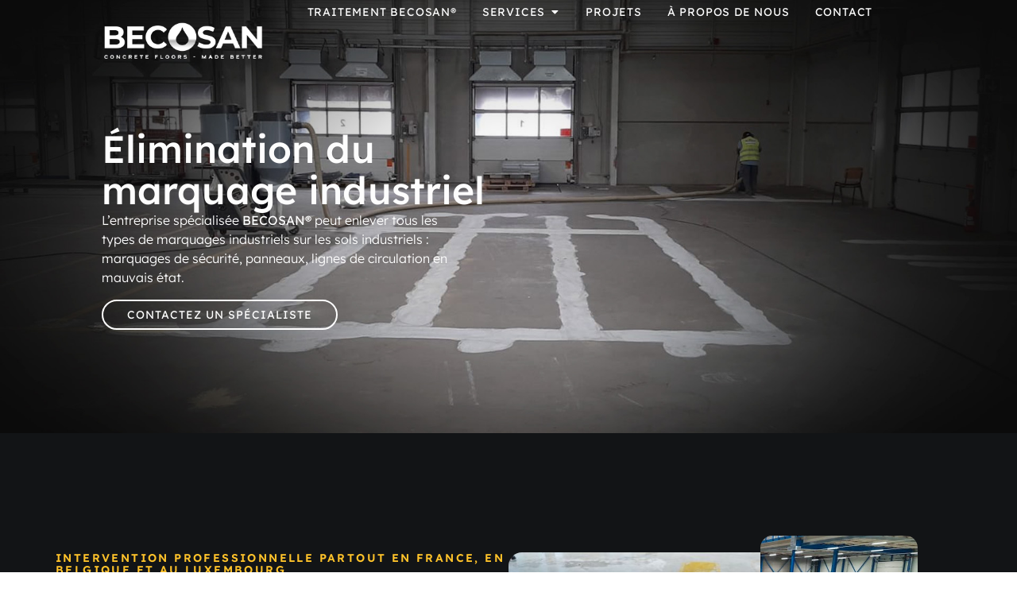

--- FILE ---
content_type: text/html; charset=UTF-8
request_url: https://www.becosan.com/fr/reparation-de-sols-en-beton/marquage-industriel-de-planchers/
body_size: 31594
content:
<!doctype html>
<html lang="fr-FR">
<head>
	<meta charset="UTF-8">
	<meta name="viewport" content="width=device-width, initial-scale=1">
	<link rel="profile" href="https://gmpg.org/xfn/11">
	<meta name='robots' content='index, follow, max-image-preview:large, max-snippet:-1, max-video-preview:-1' />

	<!-- This site is optimized with the Yoast SEO plugin v26.7 - https://yoast.com/wordpress/plugins/seo/ -->
	<title>Élimination du marquage industriel | BECOSAN®</title>
	<meta name="description" content="Nous enlevons tous les marquages industriels de votre dalle et les autocollants de signalisation industrielle de sécurité en mauvais état. BECOSAN®" />
	<link rel="canonical" href="https://www.becosan.com/fr/reparation-de-sols-en-beton/marquage-industriel-de-planchers/" />
	<meta property="og:locale" content="fr_FR" />
	<meta property="og:type" content="article" />
	<meta property="og:title" content="Élimination du marquage industriel | BECOSAN®" />
	<meta property="og:description" content="Nous enlevons tous les marquages industriels de votre dalle et les autocollants de signalisation industrielle de sécurité en mauvais état. BECOSAN®" />
	<meta property="og:url" content="https://www.becosan.com/fr/reparation-de-sols-en-beton/marquage-industriel-de-planchers/" />
	<meta property="og:site_name" content="BECOSAN®" />
	<meta property="article:modified_time" content="2025-05-28T08:21:36+00:00" />
	<meta property="og:image" content="https://www.becosan.com/wp-content/uploads/2023/03/Enlevement-des-marquages-de-sols-industriels.jpeg" />
	<meta property="og:image:width" content="1500" />
	<meta property="og:image:height" content="1125" />
	<meta property="og:image:type" content="image/jpeg" />
	<meta name="twitter:card" content="summary_large_image" />
	<meta name="twitter:label1" content="Durée de lecture estimée" />
	<meta name="twitter:data1" content="8 minutes" />
	<script type="application/ld+json" class="yoast-schema-graph">{"@context":"https://schema.org","@graph":[{"@type":"WebPage","@id":"https://www.becosan.com/fr/reparation-de-sols-en-beton/marquage-industriel-de-planchers/","url":"https://www.becosan.com/fr/reparation-de-sols-en-beton/marquage-industriel-de-planchers/","name":"Élimination du marquage industriel | BECOSAN®","isPartOf":{"@id":"https://www.becosan.com/fr/#website"},"primaryImageOfPage":{"@id":"https://www.becosan.com/fr/reparation-de-sols-en-beton/marquage-industriel-de-planchers/#primaryimage"},"image":{"@id":"https://www.becosan.com/fr/reparation-de-sols-en-beton/marquage-industriel-de-planchers/#primaryimage"},"thumbnailUrl":"https://www.becosan.com/wp-content/uploads/2023/03/Enlevement-des-marquages-de-sols-industriels.jpeg","datePublished":"2020-02-21T11:37:17+00:00","dateModified":"2025-05-28T08:21:36+00:00","description":"Nous enlevons tous les marquages industriels de votre dalle et les autocollants de signalisation industrielle de sécurité en mauvais état. BECOSAN®","breadcrumb":{"@id":"https://www.becosan.com/fr/reparation-de-sols-en-beton/marquage-industriel-de-planchers/#breadcrumb"},"inLanguage":"fr-FR","potentialAction":[{"@type":"ReadAction","target":["https://www.becosan.com/fr/reparation-de-sols-en-beton/marquage-industriel-de-planchers/"]}]},{"@type":"ImageObject","inLanguage":"fr-FR","@id":"https://www.becosan.com/fr/reparation-de-sols-en-beton/marquage-industriel-de-planchers/#primaryimage","url":"https://www.becosan.com/wp-content/uploads/2023/03/Enlevement-des-marquages-de-sols-industriels.jpeg","contentUrl":"https://www.becosan.com/wp-content/uploads/2023/03/Enlevement-des-marquages-de-sols-industriels.jpeg","width":1500,"height":1125,"caption":"Enlèvement Des Marquages De Sols Industriels"},{"@type":"BreadcrumbList","@id":"https://www.becosan.com/fr/reparation-de-sols-en-beton/marquage-industriel-de-planchers/#breadcrumb","itemListElement":[{"@type":"ListItem","position":1,"name":"Home","item":"https://www.becosan.com/fr/"},{"@type":"ListItem","position":2,"name":"Réparation de sols en béton","item":"https://www.becosan.com/fr/reparation-de-sols-en-beton/"},{"@type":"ListItem","position":3,"name":"Élimination du marquage des sols industriels"}]},{"@type":"WebSite","@id":"https://www.becosan.com/fr/#website","url":"https://www.becosan.com/fr/","name":"BECOSAN®","description":"Concrete Floors Made Better","publisher":{"@id":"https://www.becosan.com/fr/#organization"},"potentialAction":[{"@type":"SearchAction","target":{"@type":"EntryPoint","urlTemplate":"https://www.becosan.com/fr/?s={search_term_string}"},"query-input":{"@type":"PropertyValueSpecification","valueRequired":true,"valueName":"search_term_string"}}],"inLanguage":"fr-FR"},{"@type":"Organization","@id":"https://www.becosan.com/fr/#organization","name":"BECOSAN®","url":"https://www.becosan.com/fr/","logo":{"@type":"ImageObject","inLanguage":"fr-FR","@id":"https://www.becosan.com/fr/#/schema/logo/image/","url":"https://www.becosan.com/wp-content/uploads/2020/07/becosan-logo-square-white-png.png","contentUrl":"https://www.becosan.com/wp-content/uploads/2020/07/becosan-logo-square-white-png.png","width":1080,"height":1080,"caption":"BECOSAN®"},"image":{"@id":"https://www.becosan.com/fr/#/schema/logo/image/"}}]}</script>
	<!-- / Yoast SEO plugin. -->


<link rel="alternate" type="application/rss+xml" title="BECOSAN® &raquo; Flux" href="https://www.becosan.com/fr/feed/" />
<link rel="alternate" title="oEmbed (JSON)" type="application/json+oembed" href="https://www.becosan.com/fr/wp-json/oembed/1.0/embed?url=https%3A%2F%2Fwww.becosan.com%2Ffr%2Freparation-de-sols-en-beton%2Fmarquage-industriel-de-planchers%2F" />
<link rel="alternate" title="oEmbed (XML)" type="text/xml+oembed" href="https://www.becosan.com/fr/wp-json/oembed/1.0/embed?url=https%3A%2F%2Fwww.becosan.com%2Ffr%2Freparation-de-sols-en-beton%2Fmarquage-industriel-de-planchers%2F&#038;format=xml" />
<style id='wp-img-auto-sizes-contain-inline-css'>
img:is([sizes=auto i],[sizes^="auto," i]){contain-intrinsic-size:3000px 1500px}
/*# sourceURL=wp-img-auto-sizes-contain-inline-css */
</style>
<style id='wp-emoji-styles-inline-css'>

	img.wp-smiley, img.emoji {
		display: inline !important;
		border: none !important;
		box-shadow: none !important;
		height: 1em !important;
		width: 1em !important;
		margin: 0 0.07em !important;
		vertical-align: -0.1em !important;
		background: none !important;
		padding: 0 !important;
	}
/*# sourceURL=wp-emoji-styles-inline-css */
</style>
<style id='global-styles-inline-css'>
:root{--wp--preset--aspect-ratio--square: 1;--wp--preset--aspect-ratio--4-3: 4/3;--wp--preset--aspect-ratio--3-4: 3/4;--wp--preset--aspect-ratio--3-2: 3/2;--wp--preset--aspect-ratio--2-3: 2/3;--wp--preset--aspect-ratio--16-9: 16/9;--wp--preset--aspect-ratio--9-16: 9/16;--wp--preset--color--black: #000000;--wp--preset--color--cyan-bluish-gray: #abb8c3;--wp--preset--color--white: #ffffff;--wp--preset--color--pale-pink: #f78da7;--wp--preset--color--vivid-red: #cf2e2e;--wp--preset--color--luminous-vivid-orange: #ff6900;--wp--preset--color--luminous-vivid-amber: #fcb900;--wp--preset--color--light-green-cyan: #7bdcb5;--wp--preset--color--vivid-green-cyan: #00d084;--wp--preset--color--pale-cyan-blue: #8ed1fc;--wp--preset--color--vivid-cyan-blue: #0693e3;--wp--preset--color--vivid-purple: #9b51e0;--wp--preset--gradient--vivid-cyan-blue-to-vivid-purple: linear-gradient(135deg,rgb(6,147,227) 0%,rgb(155,81,224) 100%);--wp--preset--gradient--light-green-cyan-to-vivid-green-cyan: linear-gradient(135deg,rgb(122,220,180) 0%,rgb(0,208,130) 100%);--wp--preset--gradient--luminous-vivid-amber-to-luminous-vivid-orange: linear-gradient(135deg,rgb(252,185,0) 0%,rgb(255,105,0) 100%);--wp--preset--gradient--luminous-vivid-orange-to-vivid-red: linear-gradient(135deg,rgb(255,105,0) 0%,rgb(207,46,46) 100%);--wp--preset--gradient--very-light-gray-to-cyan-bluish-gray: linear-gradient(135deg,rgb(238,238,238) 0%,rgb(169,184,195) 100%);--wp--preset--gradient--cool-to-warm-spectrum: linear-gradient(135deg,rgb(74,234,220) 0%,rgb(151,120,209) 20%,rgb(207,42,186) 40%,rgb(238,44,130) 60%,rgb(251,105,98) 80%,rgb(254,248,76) 100%);--wp--preset--gradient--blush-light-purple: linear-gradient(135deg,rgb(255,206,236) 0%,rgb(152,150,240) 100%);--wp--preset--gradient--blush-bordeaux: linear-gradient(135deg,rgb(254,205,165) 0%,rgb(254,45,45) 50%,rgb(107,0,62) 100%);--wp--preset--gradient--luminous-dusk: linear-gradient(135deg,rgb(255,203,112) 0%,rgb(199,81,192) 50%,rgb(65,88,208) 100%);--wp--preset--gradient--pale-ocean: linear-gradient(135deg,rgb(255,245,203) 0%,rgb(182,227,212) 50%,rgb(51,167,181) 100%);--wp--preset--gradient--electric-grass: linear-gradient(135deg,rgb(202,248,128) 0%,rgb(113,206,126) 100%);--wp--preset--gradient--midnight: linear-gradient(135deg,rgb(2,3,129) 0%,rgb(40,116,252) 100%);--wp--preset--font-size--small: 13px;--wp--preset--font-size--medium: 20px;--wp--preset--font-size--large: 36px;--wp--preset--font-size--x-large: 42px;--wp--preset--spacing--20: 0.44rem;--wp--preset--spacing--30: 0.67rem;--wp--preset--spacing--40: 1rem;--wp--preset--spacing--50: 1.5rem;--wp--preset--spacing--60: 2.25rem;--wp--preset--spacing--70: 3.38rem;--wp--preset--spacing--80: 5.06rem;--wp--preset--shadow--natural: 6px 6px 9px rgba(0, 0, 0, 0.2);--wp--preset--shadow--deep: 12px 12px 50px rgba(0, 0, 0, 0.4);--wp--preset--shadow--sharp: 6px 6px 0px rgba(0, 0, 0, 0.2);--wp--preset--shadow--outlined: 6px 6px 0px -3px rgb(255, 255, 255), 6px 6px rgb(0, 0, 0);--wp--preset--shadow--crisp: 6px 6px 0px rgb(0, 0, 0);}:root { --wp--style--global--content-size: 800px;--wp--style--global--wide-size: 1200px; }:where(body) { margin: 0; }.wp-site-blocks > .alignleft { float: left; margin-right: 2em; }.wp-site-blocks > .alignright { float: right; margin-left: 2em; }.wp-site-blocks > .aligncenter { justify-content: center; margin-left: auto; margin-right: auto; }:where(.wp-site-blocks) > * { margin-block-start: 24px; margin-block-end: 0; }:where(.wp-site-blocks) > :first-child { margin-block-start: 0; }:where(.wp-site-blocks) > :last-child { margin-block-end: 0; }:root { --wp--style--block-gap: 24px; }:root :where(.is-layout-flow) > :first-child{margin-block-start: 0;}:root :where(.is-layout-flow) > :last-child{margin-block-end: 0;}:root :where(.is-layout-flow) > *{margin-block-start: 24px;margin-block-end: 0;}:root :where(.is-layout-constrained) > :first-child{margin-block-start: 0;}:root :where(.is-layout-constrained) > :last-child{margin-block-end: 0;}:root :where(.is-layout-constrained) > *{margin-block-start: 24px;margin-block-end: 0;}:root :where(.is-layout-flex){gap: 24px;}:root :where(.is-layout-grid){gap: 24px;}.is-layout-flow > .alignleft{float: left;margin-inline-start: 0;margin-inline-end: 2em;}.is-layout-flow > .alignright{float: right;margin-inline-start: 2em;margin-inline-end: 0;}.is-layout-flow > .aligncenter{margin-left: auto !important;margin-right: auto !important;}.is-layout-constrained > .alignleft{float: left;margin-inline-start: 0;margin-inline-end: 2em;}.is-layout-constrained > .alignright{float: right;margin-inline-start: 2em;margin-inline-end: 0;}.is-layout-constrained > .aligncenter{margin-left: auto !important;margin-right: auto !important;}.is-layout-constrained > :where(:not(.alignleft):not(.alignright):not(.alignfull)){max-width: var(--wp--style--global--content-size);margin-left: auto !important;margin-right: auto !important;}.is-layout-constrained > .alignwide{max-width: var(--wp--style--global--wide-size);}body .is-layout-flex{display: flex;}.is-layout-flex{flex-wrap: wrap;align-items: center;}.is-layout-flex > :is(*, div){margin: 0;}body .is-layout-grid{display: grid;}.is-layout-grid > :is(*, div){margin: 0;}body{padding-top: 0px;padding-right: 0px;padding-bottom: 0px;padding-left: 0px;}a:where(:not(.wp-element-button)){text-decoration: underline;}:root :where(.wp-element-button, .wp-block-button__link){background-color: #32373c;border-width: 0;color: #fff;font-family: inherit;font-size: inherit;font-style: inherit;font-weight: inherit;letter-spacing: inherit;line-height: inherit;padding-top: calc(0.667em + 2px);padding-right: calc(1.333em + 2px);padding-bottom: calc(0.667em + 2px);padding-left: calc(1.333em + 2px);text-decoration: none;text-transform: inherit;}.has-black-color{color: var(--wp--preset--color--black) !important;}.has-cyan-bluish-gray-color{color: var(--wp--preset--color--cyan-bluish-gray) !important;}.has-white-color{color: var(--wp--preset--color--white) !important;}.has-pale-pink-color{color: var(--wp--preset--color--pale-pink) !important;}.has-vivid-red-color{color: var(--wp--preset--color--vivid-red) !important;}.has-luminous-vivid-orange-color{color: var(--wp--preset--color--luminous-vivid-orange) !important;}.has-luminous-vivid-amber-color{color: var(--wp--preset--color--luminous-vivid-amber) !important;}.has-light-green-cyan-color{color: var(--wp--preset--color--light-green-cyan) !important;}.has-vivid-green-cyan-color{color: var(--wp--preset--color--vivid-green-cyan) !important;}.has-pale-cyan-blue-color{color: var(--wp--preset--color--pale-cyan-blue) !important;}.has-vivid-cyan-blue-color{color: var(--wp--preset--color--vivid-cyan-blue) !important;}.has-vivid-purple-color{color: var(--wp--preset--color--vivid-purple) !important;}.has-black-background-color{background-color: var(--wp--preset--color--black) !important;}.has-cyan-bluish-gray-background-color{background-color: var(--wp--preset--color--cyan-bluish-gray) !important;}.has-white-background-color{background-color: var(--wp--preset--color--white) !important;}.has-pale-pink-background-color{background-color: var(--wp--preset--color--pale-pink) !important;}.has-vivid-red-background-color{background-color: var(--wp--preset--color--vivid-red) !important;}.has-luminous-vivid-orange-background-color{background-color: var(--wp--preset--color--luminous-vivid-orange) !important;}.has-luminous-vivid-amber-background-color{background-color: var(--wp--preset--color--luminous-vivid-amber) !important;}.has-light-green-cyan-background-color{background-color: var(--wp--preset--color--light-green-cyan) !important;}.has-vivid-green-cyan-background-color{background-color: var(--wp--preset--color--vivid-green-cyan) !important;}.has-pale-cyan-blue-background-color{background-color: var(--wp--preset--color--pale-cyan-blue) !important;}.has-vivid-cyan-blue-background-color{background-color: var(--wp--preset--color--vivid-cyan-blue) !important;}.has-vivid-purple-background-color{background-color: var(--wp--preset--color--vivid-purple) !important;}.has-black-border-color{border-color: var(--wp--preset--color--black) !important;}.has-cyan-bluish-gray-border-color{border-color: var(--wp--preset--color--cyan-bluish-gray) !important;}.has-white-border-color{border-color: var(--wp--preset--color--white) !important;}.has-pale-pink-border-color{border-color: var(--wp--preset--color--pale-pink) !important;}.has-vivid-red-border-color{border-color: var(--wp--preset--color--vivid-red) !important;}.has-luminous-vivid-orange-border-color{border-color: var(--wp--preset--color--luminous-vivid-orange) !important;}.has-luminous-vivid-amber-border-color{border-color: var(--wp--preset--color--luminous-vivid-amber) !important;}.has-light-green-cyan-border-color{border-color: var(--wp--preset--color--light-green-cyan) !important;}.has-vivid-green-cyan-border-color{border-color: var(--wp--preset--color--vivid-green-cyan) !important;}.has-pale-cyan-blue-border-color{border-color: var(--wp--preset--color--pale-cyan-blue) !important;}.has-vivid-cyan-blue-border-color{border-color: var(--wp--preset--color--vivid-cyan-blue) !important;}.has-vivid-purple-border-color{border-color: var(--wp--preset--color--vivid-purple) !important;}.has-vivid-cyan-blue-to-vivid-purple-gradient-background{background: var(--wp--preset--gradient--vivid-cyan-blue-to-vivid-purple) !important;}.has-light-green-cyan-to-vivid-green-cyan-gradient-background{background: var(--wp--preset--gradient--light-green-cyan-to-vivid-green-cyan) !important;}.has-luminous-vivid-amber-to-luminous-vivid-orange-gradient-background{background: var(--wp--preset--gradient--luminous-vivid-amber-to-luminous-vivid-orange) !important;}.has-luminous-vivid-orange-to-vivid-red-gradient-background{background: var(--wp--preset--gradient--luminous-vivid-orange-to-vivid-red) !important;}.has-very-light-gray-to-cyan-bluish-gray-gradient-background{background: var(--wp--preset--gradient--very-light-gray-to-cyan-bluish-gray) !important;}.has-cool-to-warm-spectrum-gradient-background{background: var(--wp--preset--gradient--cool-to-warm-spectrum) !important;}.has-blush-light-purple-gradient-background{background: var(--wp--preset--gradient--blush-light-purple) !important;}.has-blush-bordeaux-gradient-background{background: var(--wp--preset--gradient--blush-bordeaux) !important;}.has-luminous-dusk-gradient-background{background: var(--wp--preset--gradient--luminous-dusk) !important;}.has-pale-ocean-gradient-background{background: var(--wp--preset--gradient--pale-ocean) !important;}.has-electric-grass-gradient-background{background: var(--wp--preset--gradient--electric-grass) !important;}.has-midnight-gradient-background{background: var(--wp--preset--gradient--midnight) !important;}.has-small-font-size{font-size: var(--wp--preset--font-size--small) !important;}.has-medium-font-size{font-size: var(--wp--preset--font-size--medium) !important;}.has-large-font-size{font-size: var(--wp--preset--font-size--large) !important;}.has-x-large-font-size{font-size: var(--wp--preset--font-size--x-large) !important;}
:root :where(.wp-block-pullquote){font-size: 1.5em;line-height: 1.6;}
/*# sourceURL=global-styles-inline-css */
</style>
<link rel='stylesheet' id='wpml-legacy-horizontal-list-0-css' href='https://www.becosan.com/wp-content/plugins/sitepress-multilingual-cms/templates/language-switchers/legacy-list-horizontal/style.min.css?ver=1' media='all' />
<link rel='stylesheet' id='wpml-menu-item-0-css' href='https://www.becosan.com/wp-content/plugins/sitepress-multilingual-cms/templates/language-switchers/menu-item/style.min.css?ver=1' media='all' />
<link rel='stylesheet' id='hello-elementor-css' href='https://www.becosan.com/wp-content/themes/hello-elementor/assets/css/reset.css?ver=3.4.5' media='all' />
<link rel='stylesheet' id='hello-elementor-theme-style-css' href='https://www.becosan.com/wp-content/themes/hello-elementor/assets/css/theme.css?ver=3.4.5' media='all' />
<link rel='stylesheet' id='hello-elementor-header-footer-css' href='https://www.becosan.com/wp-content/themes/hello-elementor/assets/css/header-footer.css?ver=3.4.5' media='all' />
<link rel='stylesheet' id='elementor-frontend-css' href='https://www.becosan.com/wp-content/plugins/elementor/assets/css/frontend.min.css?ver=3.34.1' media='all' />
<link rel='stylesheet' id='widget-image-css' href='https://www.becosan.com/wp-content/plugins/elementor/assets/css/widget-image.min.css?ver=3.34.1' media='all' />
<link rel='stylesheet' id='widget-heading-css' href='https://www.becosan.com/wp-content/plugins/elementor/assets/css/widget-heading.min.css?ver=3.34.1' media='all' />
<link rel='stylesheet' id='widget-icon-list-css' href='https://www.becosan.com/wp-content/plugins/elementor/assets/css/widget-icon-list.min.css?ver=3.34.1' media='all' />
<link rel='stylesheet' id='widget-mega-menu-css' href='https://www.becosan.com/wp-content/plugins/elementor-pro/assets/css/widget-mega-menu.min.css?ver=3.34.0' media='all' />
<link rel='stylesheet' id='e-sticky-css' href='https://www.becosan.com/wp-content/plugins/elementor-pro/assets/css/modules/sticky.min.css?ver=3.34.0' media='all' />
<link rel='stylesheet' id='widget-form-css' href='https://www.becosan.com/wp-content/plugins/elementor-pro/assets/css/widget-form.min.css?ver=3.34.0' media='all' />
<link rel='stylesheet' id='widget-social-icons-css' href='https://www.becosan.com/wp-content/plugins/elementor/assets/css/widget-social-icons.min.css?ver=3.34.1' media='all' />
<link rel='stylesheet' id='e-apple-webkit-css' href='https://www.becosan.com/wp-content/plugins/elementor/assets/css/conditionals/apple-webkit.min.css?ver=3.34.1' media='all' />
<link rel='stylesheet' id='elementor-icons-css' href='https://www.becosan.com/wp-content/plugins/elementor/assets/lib/eicons/css/elementor-icons.min.css?ver=5.45.0' media='all' />
<link rel='stylesheet' id='elementor-post-20592-css' href='https://www.becosan.com/wp-content/uploads/elementor/css/post-20592.css?ver=1768726427' media='all' />
<link rel='stylesheet' id='font-awesome-5-all-css' href='https://www.becosan.com/wp-content/plugins/elementor/assets/lib/font-awesome/css/all.min.css?ver=3.34.1' media='all' />
<link rel='stylesheet' id='font-awesome-4-shim-css' href='https://www.becosan.com/wp-content/plugins/elementor/assets/lib/font-awesome/css/v4-shims.min.css?ver=3.34.1' media='all' />
<link rel='stylesheet' id='e-animation-fadeInDown-css' href='https://www.becosan.com/wp-content/plugins/elementor/assets/lib/animations/styles/fadeInDown.min.css?ver=3.34.1' media='all' />
<link rel='stylesheet' id='widget-divider-css' href='https://www.becosan.com/wp-content/plugins/elementor/assets/css/widget-divider.min.css?ver=3.34.1' media='all' />
<link rel='stylesheet' id='widget-video-css' href='https://www.becosan.com/wp-content/plugins/elementor/assets/css/widget-video.min.css?ver=3.34.1' media='all' />
<link rel='stylesheet' id='swiper-css' href='https://www.becosan.com/wp-content/plugins/elementor/assets/lib/swiper/v8/css/swiper.min.css?ver=8.4.5' media='all' />
<link rel='stylesheet' id='e-swiper-css' href='https://www.becosan.com/wp-content/plugins/elementor/assets/css/conditionals/e-swiper.min.css?ver=3.34.1' media='all' />
<link rel='stylesheet' id='widget-image-carousel-css' href='https://www.becosan.com/wp-content/plugins/elementor/assets/css/widget-image-carousel.min.css?ver=3.34.1' media='all' />
<link rel='stylesheet' id='widget-spacer-css' href='https://www.becosan.com/wp-content/plugins/elementor/assets/css/widget-spacer.min.css?ver=3.34.1' media='all' />
<link rel='stylesheet' id='widget-toggle-css' href='https://www.becosan.com/wp-content/plugins/elementor/assets/css/widget-toggle.min.css?ver=3.34.1' media='all' />
<link rel='stylesheet' id='elementor-post-13113-css' href='https://www.becosan.com/wp-content/uploads/elementor/css/post-13113.css?ver=1768746498' media='all' />
<link rel='stylesheet' id='elementor-post-27059-css' href='https://www.becosan.com/wp-content/uploads/elementor/css/post-27059.css?ver=1768726433' media='all' />
<link rel='stylesheet' id='elementor-post-26257-css' href='https://www.becosan.com/wp-content/uploads/elementor/css/post-26257.css?ver=1768726434' media='all' />
<link rel='stylesheet' id='hello-elementor-child-style-css' href='https://www.becosan.com/wp-content/themes/hello-theme-child-master/style.css?ver=2.0.0' media='all' />
<link rel='stylesheet' id='elementor-gf-local-poppins-css' href='https://www.becosan.com/wp-content/uploads/elementor/google-fonts/css/poppins.css?ver=1742265765' media='all' />
<link rel='stylesheet' id='elementor-gf-local-lexend-css' href='https://www.becosan.com/wp-content/uploads/elementor/google-fonts/css/lexend.css?ver=1742265769' media='all' />
<link rel='stylesheet' id='elementor-icons-shared-0-css' href='https://www.becosan.com/wp-content/plugins/elementor/assets/lib/font-awesome/css/fontawesome.min.css?ver=5.15.3' media='all' />
<link rel='stylesheet' id='elementor-icons-fa-solid-css' href='https://www.becosan.com/wp-content/plugins/elementor/assets/lib/font-awesome/css/solid.min.css?ver=5.15.3' media='all' />
<link rel='stylesheet' id='elementor-icons-fa-brands-css' href='https://www.becosan.com/wp-content/plugins/elementor/assets/lib/font-awesome/css/brands.min.css?ver=5.15.3' media='all' />
<script src="https://www.becosan.com/wp-includes/js/jquery/jquery.min.js?ver=3.7.1" id="jquery-core-js"></script>
<script src="https://www.becosan.com/wp-includes/js/jquery/jquery-migrate.min.js?ver=3.4.1" id="jquery-migrate-js"></script>
<script src="https://www.becosan.com/wp-content/plugins/elementor/assets/lib/font-awesome/js/v4-shims.min.js?ver=3.34.1" id="font-awesome-4-shim-js"></script>
<link rel="https://api.w.org/" href="https://www.becosan.com/fr/wp-json/" /><link rel="alternate" title="JSON" type="application/json" href="https://www.becosan.com/fr/wp-json/wp/v2/pages/13113" /><link rel="EditURI" type="application/rsd+xml" title="RSD" href="https://www.becosan.com/xmlrpc.php?rsd" />
<meta name="generator" content="WordPress 6.9" />
<link rel='shortlink' href='https://www.becosan.com/fr/?p=13113' />
<meta name="generator" content="WPML ver:4.8.6 stt:12,38,1,64,4,3,25,27,42,2,51,54;" />
<!-- Google tag (gtag.js) -->
<script async src="https://www.googletagmanager.com/gtag/js?id=G-FEBB0XFVBJ"></script>
<script>
  window.dataLayer = window.dataLayer || [];
  function gtag(){dataLayer.push(arguments);}
  gtag('js', new Date());

  gtag('config', 'G-FEBB0XFVBJ');
</script>
<script defer src="https://umami.senkiu.com/script.js" data-website-id="e385dcb4-6a6c-42ee-b276-2f87073db4bb"></script>
<meta name="theme-color" content="#121416">
			<style>
				.e-con.e-parent:nth-of-type(n+4):not(.e-lazyloaded):not(.e-no-lazyload),
				.e-con.e-parent:nth-of-type(n+4):not(.e-lazyloaded):not(.e-no-lazyload) * {
					background-image: none !important;
				}
				@media screen and (max-height: 1024px) {
					.e-con.e-parent:nth-of-type(n+3):not(.e-lazyloaded):not(.e-no-lazyload),
					.e-con.e-parent:nth-of-type(n+3):not(.e-lazyloaded):not(.e-no-lazyload) * {
						background-image: none !important;
					}
				}
				@media screen and (max-height: 640px) {
					.e-con.e-parent:nth-of-type(n+2):not(.e-lazyloaded):not(.e-no-lazyload),
					.e-con.e-parent:nth-of-type(n+2):not(.e-lazyloaded):not(.e-no-lazyload) * {
						background-image: none !important;
					}
				}
			</style>
			<script id='nitro-telemetry-meta' nitro-exclude>window.NPTelemetryMetadata={missReason: (!window.NITROPACK_STATE ? 'cache not found' : 'hit'),pageType: 'page',isEligibleForOptimization: true,}</script><script id='nitro-generic' nitro-exclude>(()=>{window.NitroPack=window.NitroPack||{coreVersion:"na",isCounted:!1};let e=document.createElement("script");if(e.src="https://nitroscripts.com/milubfdmekztCxEiaWvYRcXnePFqggcc",e.async=!0,e.id="nitro-script",document.head.appendChild(e),!window.NitroPack.isCounted){window.NitroPack.isCounted=!0;let t=()=>{navigator.sendBeacon("https://to.getnitropack.com/p",JSON.stringify({siteId:"milubfdmekztCxEiaWvYRcXnePFqggcc",url:window.location.href,isOptimized:!!window.IS_NITROPACK,coreVersion:"na",missReason:window.NPTelemetryMetadata?.missReason||"",pageType:window.NPTelemetryMetadata?.pageType||"",isEligibleForOptimization:!!window.NPTelemetryMetadata?.isEligibleForOptimization}))};(()=>{let e=()=>new Promise(e=>{"complete"===document.readyState?e():window.addEventListener("load",e)}),i=()=>new Promise(e=>{document.prerendering?document.addEventListener("prerenderingchange",e,{once:!0}):e()}),a=async()=>{await i(),await e(),t()};a()})(),window.addEventListener("pageshow",e=>{if(e.persisted){let i=document.prerendering||self.performance?.getEntriesByType?.("navigation")[0]?.activationStart>0;"visible"!==document.visibilityState||i||t()}})}})();</script><link rel="icon" href="https://www.becosan.com/wp-content/uploads/2019/01/cropped-BECOSAN-drop-150x150.png" sizes="32x32" />
<link rel="icon" href="https://www.becosan.com/wp-content/uploads/2019/01/cropped-BECOSAN-drop.png" sizes="192x192" />
<link rel="apple-touch-icon" href="https://www.becosan.com/wp-content/uploads/2019/01/cropped-BECOSAN-drop.png" />
<meta name="msapplication-TileImage" content="https://www.becosan.com/wp-content/uploads/2019/01/cropped-BECOSAN-drop.png" />
</head>
<body class="wp-singular page-template page-template-elementor_header_footer page page-id-13113 page-child parent-pageid-12515 wp-embed-responsive wp-theme-hello-elementor wp-child-theme-hello-theme-child-master hello-elementor-default elementor-default elementor-template-full-width elementor-kit-20592 elementor-page elementor-page-13113">



		<header data-elementor-type="header" data-elementor-id="27059" class="elementor elementor-27059 elementor-25452 elementor-location-header" data-elementor-post-type="elementor_library">
			<header class="elementor-element elementor-element-ad4b13e e-flex e-con-boxed e-con e-parent" data-id="ad4b13e" data-element_type="container" data-settings="{&quot;sticky&quot;:&quot;top&quot;,&quot;background_background&quot;:&quot;classic&quot;,&quot;sticky_effects_offset&quot;:104,&quot;sticky_effects_offset_mobile&quot;:0,&quot;sticky_on&quot;:[&quot;desktop&quot;,&quot;tablet&quot;,&quot;mobile&quot;],&quot;sticky_offset&quot;:0,&quot;sticky_anchor_link_offset&quot;:0}">
					<div class="e-con-inner">
		<div class="elementor-element elementor-element-2cbaa09 e-con-full e-flex e-con e-child" data-id="2cbaa09" data-element_type="container">
				<div class="elementor-element elementor-element-3a4d3b7 elementor-widget elementor-widget-image" data-id="3a4d3b7" data-element_type="widget" data-widget_type="image.default">
				<div class="elementor-widget-container">
																<a href="https://www.becosan.com/fr/">
							<img src="https://www.becosan.com/wp-content/uploads/elementor/thumbs/Becosan-_Marca_eslogan_RGB_Negativa_color-r7e38b1o0ek0b51qoftts154ensnbaamxspfw09skc.png" title="Becosan Marca Eslogan Rgb Negativa Color.png" alt="Becosan Marca Eslogan Rgb Negativa Color.png" loading="lazy" />								</a>
															</div>
				</div>
				</div>
		<nav class="elementor-element elementor-element-61f2cae e-con-full e-flex e-con e-child" data-id="61f2cae" data-element_type="container">
				<div class="elementor-element elementor-element-441ac03 e-full_width e-n-menu-layout-horizontal e-n-menu-tablet elementor-widget elementor-widget-n-menu" data-id="441ac03" data-element_type="widget" data-settings="{&quot;menu_items&quot;:[{&quot;item_title&quot;:&quot;Traitement BECOSAN\u00ae&quot;,&quot;_id&quot;:&quot;0babb36&quot;,&quot;item_dropdown_content&quot;:&quot;&quot;,&quot;item_link&quot;:{&quot;url&quot;:&quot;https:\/\/www.becosan.com\/fr\/traitement-becosan\/&quot;,&quot;is_external&quot;:&quot;&quot;,&quot;nofollow&quot;:&quot;&quot;,&quot;custom_attributes&quot;:&quot;&quot;},&quot;__dynamic__&quot;:null,&quot;item_icon&quot;:{&quot;value&quot;:&quot;&quot;,&quot;library&quot;:&quot;&quot;},&quot;item_icon_active&quot;:null,&quot;element_id&quot;:&quot;&quot;},{&quot;item_title&quot;:&quot;Services&quot;,&quot;_id&quot;:&quot;77ceedd&quot;,&quot;item_dropdown_content&quot;:&quot;yes&quot;,&quot;__dynamic__&quot;:null,&quot;item_link&quot;:{&quot;url&quot;:&quot;&quot;,&quot;is_external&quot;:&quot;&quot;,&quot;nofollow&quot;:&quot;&quot;,&quot;custom_attributes&quot;:&quot;&quot;},&quot;item_icon&quot;:{&quot;value&quot;:&quot;&quot;,&quot;library&quot;:&quot;&quot;},&quot;item_icon_active&quot;:null,&quot;element_id&quot;:&quot;&quot;},{&quot;_id&quot;:&quot;5e8a621&quot;,&quot;item_title&quot;:&quot;Projets&quot;,&quot;item_link&quot;:{&quot;url&quot;:&quot;https:\/\/www.becosan.com\/fr\/projects\/&quot;,&quot;is_external&quot;:&quot;&quot;,&quot;nofollow&quot;:&quot;&quot;,&quot;custom_attributes&quot;:&quot;&quot;},&quot;__dynamic__&quot;:null,&quot;item_dropdown_content&quot;:&quot;no&quot;,&quot;item_icon&quot;:{&quot;value&quot;:&quot;&quot;,&quot;library&quot;:&quot;&quot;},&quot;item_icon_active&quot;:null,&quot;element_id&quot;:&quot;&quot;},{&quot;_id&quot;:&quot;d76d525&quot;,&quot;item_title&quot;:&quot;\u00c0 propos de nous&quot;,&quot;item_link&quot;:{&quot;url&quot;:&quot;https:\/\/www.becosan.com\/fr\/la-societe\/&quot;,&quot;is_external&quot;:&quot;&quot;,&quot;nofollow&quot;:&quot;&quot;,&quot;custom_attributes&quot;:&quot;&quot;},&quot;__dynamic__&quot;:null,&quot;item_dropdown_content&quot;:&quot;no&quot;,&quot;item_icon&quot;:{&quot;value&quot;:&quot;&quot;,&quot;library&quot;:&quot;&quot;},&quot;item_icon_active&quot;:null,&quot;element_id&quot;:&quot;&quot;},{&quot;_id&quot;:&quot;979c28b&quot;,&quot;item_title&quot;:&quot;Contact&quot;,&quot;item_link&quot;:{&quot;url&quot;:&quot;https:\/\/www.becosan.com\/fr\/contact\/&quot;,&quot;is_external&quot;:&quot;&quot;,&quot;nofollow&quot;:&quot;&quot;,&quot;custom_attributes&quot;:&quot;&quot;},&quot;__dynamic__&quot;:null,&quot;item_dropdown_content&quot;:&quot;no&quot;,&quot;item_icon&quot;:{&quot;value&quot;:&quot;&quot;,&quot;library&quot;:&quot;&quot;},&quot;item_icon_active&quot;:null,&quot;element_id&quot;:&quot;&quot;}],&quot;item_position_horizontal&quot;:&quot;center&quot;,&quot;item_position_horizontal_mobile&quot;:&quot;center&quot;,&quot;menu_item_title_distance_from_content&quot;:{&quot;unit&quot;:&quot;px&quot;,&quot;size&quot;:13,&quot;sizes&quot;:[]},&quot;menu_item_title_distance_from_content_tablet&quot;:{&quot;unit&quot;:&quot;px&quot;,&quot;size&quot;:0,&quot;sizes&quot;:[]},&quot;menu_item_title_distance_from_content_mobile&quot;:{&quot;unit&quot;:&quot;px&quot;,&quot;size&quot;:0,&quot;sizes&quot;:[]},&quot;open_on&quot;:&quot;click&quot;,&quot;content_width&quot;:&quot;full_width&quot;,&quot;item_layout&quot;:&quot;horizontal&quot;,&quot;horizontal_scroll&quot;:&quot;disable&quot;,&quot;breakpoint_selector&quot;:&quot;tablet&quot;}" data-widget_type="mega-menu.default">
				<div class="elementor-widget-container">
							<nav class="e-n-menu" data-widget-number="714" aria-label="Menú">
					<button class="e-n-menu-toggle" id="menu-toggle-714" aria-haspopup="true" aria-expanded="false" aria-controls="menubar-714" aria-label="Permuter le menu">
			<span class="e-n-menu-toggle-icon e-open">
				<i class="eicon-menu-bar"></i>			</span>
			<span class="e-n-menu-toggle-icon e-close">
				<i class="eicon-close"></i>			</span>
		</button>
					<div class="e-n-menu-wrapper" id="menubar-714" aria-labelledby="menu-toggle-714">
				<ul class="e-n-menu-heading">
								<li class="e-n-menu-item">
				<div id="e-n-menu-title-7141" class="e-n-menu-title">
					<a class="e-n-menu-title-container e-focus e-link" href="https://www.becosan.com/fr/traitement-becosan/">												<span class="e-n-menu-title-text">
							Traitement BECOSAN®						</span>
					</a>									</div>
							</li>
					<li class="e-n-menu-item">
				<div id="e-n-menu-title-7142" class="e-n-menu-title e-click">
					<div class="e-n-menu-title-container">												<span class="e-n-menu-title-text">
							Services						</span>
					</div>											<button id="e-n-menu-dropdown-icon-7142" class="e-n-menu-dropdown-icon e-focus" data-tab-index="2" aria-haspopup="true" aria-expanded="false" aria-controls="e-n-menu-content-7142" >
							<span class="e-n-menu-dropdown-icon-opened">
								<i aria-hidden="true" class="fas fa-caret-up"></i>								<span class="elementor-screen-only">Fermer Services</span>
							</span>
							<span class="e-n-menu-dropdown-icon-closed">
								<i aria-hidden="true" class="fas fa-caret-down"></i>								<span class="elementor-screen-only">Ouvrir Services</span>
							</span>
						</button>
									</div>
									<div class="e-n-menu-content">
						<div id="e-n-menu-content-7142" data-tab-index="2" aria-labelledby="e-n-menu-dropdown-icon-7142" class="elementor-element elementor-element-5453a3f e-flex e-con-boxed e-con e-child" data-id="5453a3f" data-element_type="container">
					<div class="e-con-inner">
		<div class="elementor-element elementor-element-dd5f193 e-flex e-con-boxed e-con e-child" data-id="dd5f193" data-element_type="container">
					<div class="e-con-inner">
				<div class="elementor-element elementor-element-4854678 elementor-widget elementor-widget-image" data-id="4854678" data-element_type="widget" data-widget_type="image.default">
				<div class="elementor-widget-container">
															<img fetchpriority="high" width="300" height="200" src="https://www.becosan.com/wp-content/uploads/2024/05/rugby-661-becosan-tpi-sunrise-warehouse-refurbishment-after-5-1.jpg" class="attachment-medium size-medium wp-image-182379" alt="Rugby 661 Becosan Tpi Sunrise Warehouse Refurbishment After 5 1.jpg" srcset="https://www.becosan.com/wp-content/uploads/2024/05/rugby-661-becosan-tpi-sunrise-warehouse-refurbishment-after-5-1.jpg 1400w, https://www.becosan.com/wp-content/uploads/2024/05/rugby-661-becosan-tpi-sunrise-warehouse-refurbishment-after-5-1-600x400.jpg 600w, https://www.becosan.com/wp-content/uploads/2024/05/rugby-661-becosan-tpi-sunrise-warehouse-refurbishment-after-5-1-300x200.jpg 300w" sizes="(max-width: 300px) 100vw, 300px" />															</div>
				</div>
					</div>
				</div>
		<div class="elementor-element elementor-element-7006efc e-flex e-con-boxed e-con e-child" data-id="7006efc" data-element_type="container">
					<div class="e-con-inner">
				<div class="elementor-element elementor-element-482bd4e elementor-widget elementor-widget-heading" data-id="482bd4e" data-element_type="widget" data-widget_type="heading.default">
				<div class="elementor-widget-container">
					<span class="elementor-heading-title elementor-size-default">Solutions</span>				</div>
				</div>
				<div class="elementor-element elementor-element-92ea0d5 elementor-widget__width-initial elementor-widget-mobile__width-inherit elementor-list-item-link-inline elementor-icon-list--layout-traditional elementor-widget elementor-widget-icon-list" data-id="92ea0d5" data-element_type="widget" data-widget_type="icon-list.default">
				<div class="elementor-widget-container">
							<ul class="elementor-icon-list-items">
							<li class="elementor-icon-list-item">
											<a href="https://www.becosan.com/fr/polissage-de-beton/">

											<span class="elementor-icon-list-text">Polissage de béton</span>
											</a>
									</li>
								<li class="elementor-icon-list-item">
											<a href="https://www.becosan.com/fr/renovation-sol-industriel/">

											<span class="elementor-icon-list-text">Rénovation des sols industriels</span>
											</a>
									</li>
								<li class="elementor-icon-list-item">
											<a href="https://www.becosan.com/fr/reparation-de-sols-en-beton/">

											<span class="elementor-icon-list-text">Réparation de sols en betón</span>
											</a>
									</li>
						</ul>
						</div>
				</div>
					</div>
				</div>
		<div class="elementor-element elementor-element-27e463f e-flex e-con-boxed e-con e-child" data-id="27e463f" data-element_type="container">
					<div class="e-con-inner">
				<div class="elementor-element elementor-element-06b34d6 elementor-widget elementor-widget-heading" data-id="06b34d6" data-element_type="widget" data-widget_type="heading.default">
				<div class="elementor-widget-container">
					<span class="elementor-heading-title elementor-size-default">Préparation de surface</span>				</div>
				</div>
				<div class="elementor-element elementor-element-2a76b41 elementor-widget__width-initial elementor-widget-mobile__width-inherit elementor-list-item-link-inline elementor-icon-list--layout-traditional elementor-widget elementor-widget-icon-list" data-id="2a76b41" data-element_type="widget" data-widget_type="icon-list.default">
				<div class="elementor-widget-container">
							<ul class="elementor-icon-list-items">
							<li class="elementor-icon-list-item">
											<a href="https://www.becosan.com/fr/reparation-de-sols-en-beton/decapage-sol-beton/">

											<span class="elementor-icon-list-text">Décapage de sol en béton</span>
											</a>
									</li>
								<li class="elementor-icon-list-item">
											<a href="https://www.becosan.com/fr/reparation-de-sols-en-beton/planchers-en-resine/">

											<span class="elementor-icon-list-text">Décapage de sols en résine époux</span>
											</a>
									</li>
								<li class="elementor-icon-list-item">
											<a href="https://www.becosan.com/fr/reparation-de-sols-en-beton/marquage-industriel-de-planchers/">

											<span class="elementor-icon-list-text">Élimination du marquage des sols industriels</span>
											</a>
									</li>
								<li class="elementor-icon-list-item">
											<a href="https://www.becosan.com/fr/reparation-de-sols-en-beton/rebouchage-beton-an-mauvais-etat/">

											<span class="elementor-icon-list-text">Réparation de patchs en béton</span>
											</a>
									</li>
								<li class="elementor-icon-list-item">
											<a href="https://www.becosan.com/fr/reparation-de-sols-en-beton/fissures/">

											<span class="elementor-icon-list-text">Réparation des fissures dans les sols industriels en béton</span>
											</a>
									</li>
								<li class="elementor-icon-list-item">
											<a href="https://www.becosan.com/fr/reparation-de-sols-en-beton/enlevement-des-vis-et-des-boulons-dans-le-beton/">

											<span class="elementor-icon-list-text">Enlèvement des vis et des ancrages dans le béton</span>
											</a>
									</li>
								<li class="elementor-icon-list-item">
											<a href="https://www.becosan.com/fr/reparation-de-sols-en-beton/traitement-joint-de-dilatation-etancheite/">

											<span class="elementor-icon-list-text">Traitement et étanchéité des joints de dilatation</span>
											</a>
									</li>
						</ul>
						</div>
				</div>
					</div>
				</div>
		<div class="elementor-element elementor-element-78fe0ca e-flex e-con-boxed e-con e-child" data-id="78fe0ca" data-element_type="container">
					<div class="e-con-inner">
				<div class="elementor-element elementor-element-2a6880f elementor-widget elementor-widget-heading" data-id="2a6880f" data-element_type="widget" data-widget_type="heading.default">
				<div class="elementor-widget-container">
					<span class="elementor-heading-title elementor-size-default">Autres services</span>				</div>
				</div>
				<div class="elementor-element elementor-element-8c0fc1b elementor-widget__width-initial elementor-widget-mobile__width-inherit elementor-list-item-link-inline elementor-icon-list--layout-traditional elementor-widget elementor-widget-icon-list" data-id="8c0fc1b" data-element_type="widget" data-widget_type="icon-list.default">
				<div class="elementor-widget-container">
							<ul class="elementor-icon-list-items">
							<li class="elementor-icon-list-item">
											<a href="https://www.becosan.com/fr/planimetrie-et-nivellement/">

											<span class="elementor-icon-list-text">Planimétrie et nivellement </span>
											</a>
									</li>
								<li class="elementor-icon-list-item">
											<a href="https://www.becosan.com/fr/systeme-de-nettoyage-des-roues-de-chariots-elevateurs/">

											<span class="elementor-icon-list-text"> Système de nettoyage des roues de chariots élévateurs</span>
											</a>
									</li>
								<li class="elementor-icon-list-item">
											<a href="https://www.becosan.com/fr/chauffage-radiant-industriel/">

											<span class="elementor-icon-list-text">Chauffage radiant industriel</span>
											</a>
									</li>
								<li class="elementor-icon-list-item">
											<a href="https://www.becosan.com/fr/rayonnages-metalliques-industriels/">

											<span class="elementor-icon-list-text">Rayonnages metalliques industriels</span>
											</a>
									</li>
								<li class="elementor-icon-list-item">
											<a href="https://www.becosan.com/fr/purificateurs-air-industriels/">

											<span class="elementor-icon-list-text">Purificateurs d'air industriels</span>
											</a>
									</li>
								<li class="elementor-icon-list-item">
											<a href="https://www.becosan.com/fr/systemes-de-quai-de-chargement/">

											<span class="elementor-icon-list-text">Systèmes de quai de chargement</span>
											</a>
									</li>
						</ul>
						</div>
				</div>
					</div>
				</div>
					</div>
				</div>
							</div>
							</li>
					<li class="e-n-menu-item">
				<div id="e-n-menu-title-7143" class="e-n-menu-title">
					<a class="e-n-menu-title-container e-focus e-link" href="https://www.becosan.com/fr/projects/">												<span class="e-n-menu-title-text">
							Projets						</span>
					</a>									</div>
							</li>
					<li class="e-n-menu-item">
				<div id="e-n-menu-title-7144" class="e-n-menu-title">
					<a class="e-n-menu-title-container e-focus e-link" href="https://www.becosan.com/fr/la-societe/">												<span class="e-n-menu-title-text">
							À propos de nous						</span>
					</a>									</div>
							</li>
					<li class="e-n-menu-item">
				<div id="e-n-menu-title-7145" class="e-n-menu-title">
					<a class="e-n-menu-title-container e-focus e-link" href="https://www.becosan.com/fr/contact/">												<span class="e-n-menu-title-text">
							Contact						</span>
					</a>									</div>
							</li>
						</ul>
			</div>
		</nav>
						</div>
				</div>
				</nav>
					</div>
				</header>
				</header>
				<div data-elementor-type="wp-page" data-elementor-id="13113" class="elementor elementor-13113 elementor-12680" data-elementor-post-type="page">
				<div class="elementor-element elementor-element-c7eed49 e-con-full e-flex e-con e-parent" data-id="c7eed49" data-element_type="container" data-settings="{&quot;background_background&quot;:&quot;classic&quot;}">
		<div class="elementor-element elementor-element-f81ddc9 e-flex e-con-boxed e-con e-child" data-id="f81ddc9" data-element_type="container">
					<div class="e-con-inner">
				<div class="elementor-element elementor-element-5b9dc26 elementor-widget__width-initial elementor-widget elementor-widget-heading" data-id="5b9dc26" data-element_type="widget" data-widget_type="heading.default">
				<div class="elementor-widget-container">
					<h1 class="elementor-heading-title elementor-size-default">Élimination du marquage industriel</h1>				</div>
				</div>
				<div class="elementor-element elementor-element-9f6aa76 elementor-widget elementor-widget-text-editor" data-id="9f6aa76" data-element_type="widget" data-widget_type="text-editor.default">
				<div class="elementor-widget-container">
									<p>L&rsquo;entreprise spécialisée <strong>BECOSAN®</strong> peut enlever tous les types de marquages industriels sur les sols industriels : marquages de sécurité, panneaux, lignes de circulation en mauvais état.</p>								</div>
				</div>
				<div class="elementor-element elementor-element-4e1bd6b elementor-align-left elementor-widget-mobile__width-inherit elementor-tablet-align-left elementor-mobile-align-center elementor-invisible elementor-widget elementor-widget-button" data-id="4e1bd6b" data-element_type="widget" data-settings="{&quot;_animation&quot;:&quot;fadeInDown&quot;}" data-widget_type="button.default">
				<div class="elementor-widget-container">
									<div class="elementor-button-wrapper">
					<a class="elementor-button elementor-button-link elementor-size-sm" href="https://www.becosan.com/fr/contact/">
						<span class="elementor-button-content-wrapper">
									<span class="elementor-button-text">Contactez un spécialiste</span>
					</span>
					</a>
				</div>
								</div>
				</div>
					</div>
				</div>
				</div>
		<div class="elementor-element elementor-element-055ec42 e-con-full e-flex e-con e-parent" data-id="055ec42" data-element_type="container" data-settings="{&quot;background_background&quot;:&quot;classic&quot;}">
		<div class="elementor-element elementor-element-c9419b5 e-flex e-con-boxed e-con e-child" data-id="c9419b5" data-element_type="container">
					<div class="e-con-inner">
		<div class="elementor-element elementor-element-c0f4277 e-con-full e-flex e-con e-child" data-id="c0f4277" data-element_type="container">
				<div class="elementor-element elementor-element-5efa807 elementor-widget-tablet__width-inherit elementor-widget elementor-widget-heading" data-id="5efa807" data-element_type="widget" data-widget_type="heading.default">
				<div class="elementor-widget-container">
					<p class="elementor-heading-title elementor-size-default">Intervention professionnelle partout en France, en Belgique et au Luxembourg</p>				</div>
				</div>
				<div class="elementor-element elementor-element-e09b07a elementor-widget-divider--view-line elementor-widget elementor-widget-divider" data-id="e09b07a" data-element_type="widget" data-settings="{&quot;_animation&quot;:&quot;none&quot;}" data-widget_type="divider.default">
				<div class="elementor-widget-container">
							<div class="elementor-divider">
			<span class="elementor-divider-separator">
						</span>
		</div>
						</div>
				</div>
				<div class="elementor-element elementor-element-46430d2 elementor-widget-tablet__width-inherit elementor-widget elementor-widget-heading" data-id="46430d2" data-element_type="widget" data-widget_type="heading.default">
				<div class="elementor-widget-container">
					<h2 class="elementor-heading-title elementor-size-default">Nous enlevons tout marquage industriel du sol</h2>				</div>
				</div>
				<div class="elementor-element elementor-element-ea09b28 elementor-widget__width-initial elementor-widget elementor-widget-text-editor" data-id="ea09b28" data-element_type="widget" data-settings="{&quot;_animation&quot;:&quot;none&quot;}" data-widget_type="text-editor.default">
				<div class="elementor-widget-container">
									<p>Les différents types de marquages industriels doivent être éliminés en raison d&rsquo;une nouvelle répartition des zones de travail ou à cause leur mauvais état. Dans le cas contraire, ils peuvent entraîner des erreurs de manipulation et provoquer des accidents.</p><p>Ce service est l&rsquo;une des étapes préalables à l&rsquo;exécution de notre système breveté <b>BECOSAN®</b>, qui permet de durcir et de sceller le sol et d&rsquo;éviter les dommages futurs.</p>								</div>
				</div>
		<div class="elementor-element elementor-element-f6178fd e-con-full e-flex e-con e-child" data-id="f6178fd" data-element_type="container">
				<div class="elementor-element elementor-element-caf5506 elementor-align-left elementor-widget-mobile__width-inherit elementor-invisible elementor-widget elementor-widget-button" data-id="caf5506" data-element_type="widget" data-settings="{&quot;_animation&quot;:&quot;fadeInDown&quot;}" data-widget_type="button.default">
				<div class="elementor-widget-container">
									<div class="elementor-button-wrapper">
					<a class="elementor-button elementor-button-link elementor-size-sm" href="https://www.becosan.com/fr/contact/">
						<span class="elementor-button-content-wrapper">
									<span class="elementor-button-text">contact</span>
					</span>
					</a>
				</div>
								</div>
				</div>
				</div>
				</div>
		<div class="elementor-element elementor-element-fb4df2a e-con-full e-flex e-con e-child" data-id="fb4df2a" data-element_type="container">
				<div class="elementor-element elementor-element-634987f elementor-widget__width-initial elementor-widget elementor-widget-image" data-id="634987f" data-element_type="widget" data-widget_type="image.default">
				<div class="elementor-widget-container">
															<img decoding="async" width="600" height="400" src="https://www.becosan.com/wp-content/uploads/2023/03/Marquage-du-sol-en-mauvais-etat.jpeg" class="attachment-large size-large wp-image-127558" alt="Marquage Du Sol En Mauvais état" srcset="https://www.becosan.com/wp-content/uploads/2023/03/Marquage-du-sol-en-mauvais-etat.jpeg 600w, https://www.becosan.com/wp-content/uploads/2023/03/Marquage-du-sol-en-mauvais-etat-300x200.jpeg 300w, https://www.becosan.com/wp-content/uploads/2023/03/elementor/thumbs/Marquage-du-sol-en-mauvais-etat-q3jw0149g4jsdylhjgkjxd44mbu5fru2yq6xyzea8y.jpeg 284w" sizes="(max-width: 600px) 100vw, 600px" />															</div>
				</div>
				<div class="elementor-element elementor-element-6f22e9f elementor-absolute elementor-hidden-mobile elementor-widget elementor-widget-image" data-id="6f22e9f" data-element_type="widget" data-settings="{&quot;_position&quot;:&quot;absolute&quot;}" data-widget_type="image.default">
				<div class="elementor-widget-container">
															<img decoding="async" width="800" height="373" src="https://www.becosan.com/wp-content/uploads/2023/03/Enlevement-professionnel-des-marquages-au-sol-dans-les-batiments-industriels.jpeg" class="attachment-large size-large wp-image-127524" alt="Enlèvement Professionnel Des Marquages Au Sol Dans Les Bâtiments Industriels" />															</div>
				</div>
				</div>
					</div>
				</div>
				</div>
		<div class="elementor-element elementor-element-000dd99 e-con-full e-flex e-con e-parent" data-id="000dd99" data-element_type="container" data-settings="{&quot;background_background&quot;:&quot;classic&quot;}">
		<div class="elementor-element elementor-element-3b6f258 e-con-full elementor-hidden-mobile e-flex e-con e-child" data-id="3b6f258" data-element_type="container" data-settings="{&quot;background_background&quot;:&quot;classic&quot;}">
				</div>
		<div class="elementor-element elementor-element-c71fd9a e-con-full e-flex e-con e-child" data-id="c71fd9a" data-element_type="container">
				<div class="elementor-element elementor-element-f4c1999 elementor-widget elementor-widget-heading" data-id="f4c1999" data-element_type="widget" data-widget_type="heading.default">
				<div class="elementor-widget-container">
					<span class="elementor-heading-title elementor-size-default">BECOSAN® : des solutions techniques sur-mesure</span>				</div>
				</div>
				<div class="elementor-element elementor-element-cb36ca1 elementor-widget elementor-widget-text-editor" data-id="cb36ca1" data-element_type="widget" data-widget_type="text-editor.default">
				<div class="elementor-widget-container">
									<p>Consultez l&rsquo;un de nos techniciens pour discuter des détails et trouver des solutions.</p>								</div>
				</div>
				<div class="elementor-element elementor-element-3d2afaa elementor-align-left elementor-widget-mobile__width-inherit elementor-invisible elementor-widget elementor-widget-button" data-id="3d2afaa" data-element_type="widget" data-settings="{&quot;_animation&quot;:&quot;fadeInDown&quot;}" data-widget_type="button.default">
				<div class="elementor-widget-container">
									<div class="elementor-button-wrapper">
					<a class="elementor-button elementor-button-link elementor-size-sm" href="https://www.becosan.com/fr/contact/">
						<span class="elementor-button-content-wrapper">
									<span class="elementor-button-text">J'AI BESOIN D'UN ACCOMPAGNEMENT TECHNIQUE</span>
					</span>
					</a>
				</div>
								</div>
				</div>
				</div>
		<div class="elementor-element elementor-element-88ea6cf e-con-full e-flex e-con e-child" data-id="88ea6cf" data-element_type="container" data-settings="{&quot;background_background&quot;:&quot;classic&quot;}">
				</div>
				</div>
		<div class="elementor-element elementor-element-659a877 e-con-full e-flex e-con e-parent" data-id="659a877" data-element_type="container" data-settings="{&quot;background_background&quot;:&quot;classic&quot;}">
		<div class="elementor-element elementor-element-0e6f1a6 e-flex e-con-boxed e-con e-child" data-id="0e6f1a6" data-element_type="container">
					<div class="e-con-inner">
		<div class="elementor-element elementor-element-e6f02cc e-con-full e-flex e-con e-child" data-id="e6f02cc" data-element_type="container">
		<div class="elementor-element elementor-element-b0f361c e-flex e-con-boxed e-con e-child" data-id="b0f361c" data-element_type="container">
					<div class="e-con-inner">
		<div class="elementor-element elementor-element-db85d50 e-con-full e-flex e-con e-child" data-id="db85d50" data-element_type="container" data-settings="{&quot;background_background&quot;:&quot;classic&quot;}">
				<div class="elementor-element elementor-element-9f91a8b elementor-widget elementor-widget-video" data-id="9f91a8b" data-element_type="widget" data-settings="{&quot;youtube_url&quot;:&quot;https:\/\/youtu.be\/AaHgYbkKQBg&quot;,&quot;show_image_overlay&quot;:&quot;yes&quot;,&quot;image_overlay&quot;:{&quot;url&quot;:&quot;https:\/\/www.becosan.com\/wp-content\/uploads\/2023\/09\/eliminacion-de-epoxi-en-pavimento-empresa.jpeg&quot;,&quot;id&quot;:144072,&quot;size&quot;:&quot;&quot;},&quot;lazy_load&quot;:&quot;yes&quot;,&quot;video_type&quot;:&quot;youtube&quot;,&quot;controls&quot;:&quot;yes&quot;}" data-widget_type="video.default">
				<div class="elementor-widget-container">
							<div class="elementor-wrapper elementor-open-inline">
			<div class="elementor-video"></div>				<div class="elementor-custom-embed-image-overlay" style="background-image: url(https://www.becosan.com/wp-content/uploads/2023/09/eliminacion-de-epoxi-en-pavimento-empresa.jpeg);">
																<div class="elementor-custom-embed-play" role="button" aria-label="Lire la vidéo" tabindex="0">
							<i aria-hidden="true" class="eicon-play"></i>						</div>
									</div>
					</div>
						</div>
				</div>
				</div>
					</div>
				</div>
		<div class="elementor-element elementor-element-4a43d29 e-con-full e-flex e-con e-child" data-id="4a43d29" data-element_type="container">
				<div class="elementor-element elementor-element-7658df7 elementor-widget-tablet__width-inherit elementor-widget elementor-widget-heading" data-id="7658df7" data-element_type="widget" data-widget_type="heading.default">
				<div class="elementor-widget-container">
					<p class="elementor-heading-title elementor-size-default">SOLUTIONS</p>				</div>
				</div>
				<div class="elementor-element elementor-element-f264009 elementor-widget-divider--view-line elementor-widget elementor-widget-divider" data-id="f264009" data-element_type="widget" data-settings="{&quot;_animation&quot;:&quot;none&quot;}" data-widget_type="divider.default">
				<div class="elementor-widget-container">
							<div class="elementor-divider">
			<span class="elementor-divider-separator">
						</span>
		</div>
						</div>
				</div>
				<div class="elementor-element elementor-element-da1cacb elementor-widget-tablet__width-inherit elementor-widget elementor-widget-heading" data-id="da1cacb" data-element_type="widget" data-widget_type="heading.default">
				<div class="elementor-widget-container">
					<h2 class="elementor-heading-title elementor-size-default">Solution efficace pour l'enlèvement de marquages industriels sur de grandes surfaces.</h2>				</div>
				</div>
				<div class="elementor-element elementor-element-9ae7311 elementor-widget__width-initial elementor-widget elementor-widget-text-editor" data-id="9ae7311" data-element_type="widget" data-settings="{&quot;_animation&quot;:&quot;none&quot;}" data-widget_type="text-editor.default">
				<div class="elementor-widget-container">
									<p>Si notre client présente des lignes de transit ou des panneaux de signalisation en mauvais état, nous pouvons les enlever.</p><p>Il existe deux types de solutions, en fonction du type de marquage industriel existant.</p><ul><li>Pour la signalisation industrielle réalisée avec du ruban adhésif américain, nous utilisons un liquide spécial qui l&rsquo;assouplit et facilite le retrait de manière simple.</li><li>Pour les résines époxy, nous effectuons un ponçage complet de la zone et enlevons les résidus. </li></ul>								</div>
				</div>
		<div class="elementor-element elementor-element-9ad0fb2 e-con-full e-flex e-con e-child" data-id="9ad0fb2" data-element_type="container">
				<div class="elementor-element elementor-element-9701743 elementor-align-left elementor-widget-mobile__width-inherit elementor-invisible elementor-widget elementor-widget-button" data-id="9701743" data-element_type="widget" data-settings="{&quot;_animation&quot;:&quot;fadeInDown&quot;}" data-widget_type="button.default">
				<div class="elementor-widget-container">
									<div class="elementor-button-wrapper">
					<a class="elementor-button elementor-button-link elementor-size-sm" href="https://www.becosan.com/fr/contact/">
						<span class="elementor-button-content-wrapper">
									<span class="elementor-button-text">contact</span>
					</span>
					</a>
				</div>
								</div>
				</div>
				</div>
				</div>
				</div>
					</div>
				</div>
				</div>
		<div class="elementor-element elementor-element-5b4d960 e-con-full e-flex e-con e-parent" data-id="5b4d960" data-element_type="container" data-settings="{&quot;background_background&quot;:&quot;classic&quot;}">
		<div class="elementor-element elementor-element-cc4c53b e-flex e-con-boxed e-con e-child" data-id="cc4c53b" data-element_type="container">
					<div class="e-con-inner">
				<div class="elementor-element elementor-element-585ebe4 elementor-widget-tablet__width-inherit elementor-widget elementor-widget-heading" data-id="585ebe4" data-element_type="widget" data-widget_type="heading.default">
				<div class="elementor-widget-container">
					<span class="elementor-heading-title elementor-size-default">RÉALISATIONS</span>				</div>
				</div>
				<div class="elementor-element elementor-element-a5e065c elementor-widget-divider--view-line elementor-widget elementor-widget-divider" data-id="a5e065c" data-element_type="widget" data-settings="{&quot;_animation&quot;:&quot;none&quot;}" data-widget_type="divider.default">
				<div class="elementor-widget-container">
							<div class="elementor-divider">
			<span class="elementor-divider-separator">
						</span>
		</div>
						</div>
				</div>
				<div class="elementor-element elementor-element-b9bb0a7 elementor-widget-tablet__width-inherit elementor-widget elementor-widget-heading" data-id="b9bb0a7" data-element_type="widget" data-widget_type="heading.default">
				<div class="elementor-widget-container">
					<h2 class="elementor-heading-title elementor-size-default">Chantiers d'enlèvement du marquage industriel</h2>				</div>
				</div>
				<div class="elementor-element elementor-element-e8f148b elementor-widget-tablet__width-inherit elementor-widget elementor-widget-heading" data-id="e8f148b" data-element_type="widget" data-widget_type="heading.default">
				<div class="elementor-widget-container">
					<p class="elementor-heading-title elementor-size-default">Nous avons travaillé pour de grandes entreprises nationales et internationales.</p>				</div>
				</div>
					</div>
				</div>
		<div class="elementor-element elementor-element-6e41693 e-flex e-con-boxed e-con e-child" data-id="6e41693" data-element_type="container">
					<div class="e-con-inner">
		<div class="elementor-element elementor-element-734348c e-con-full e-flex e-con e-child" data-id="734348c" data-element_type="container" data-settings="{&quot;background_background&quot;:&quot;classic&quot;}">
		<div class="elementor-element elementor-element-5518faf e-con-full e-flex e-con e-child" data-id="5518faf" data-element_type="container" data-settings="{&quot;background_background&quot;:&quot;classic&quot;}">
				<div class="elementor-element elementor-element-8523882 elementor-arrows-position-outside elementor-widget elementor-widget-image-carousel" data-id="8523882" data-element_type="widget" data-settings="{&quot;slides_to_show&quot;:&quot;1&quot;,&quot;navigation&quot;:&quot;arrows&quot;,&quot;autoplay&quot;:&quot;yes&quot;,&quot;pause_on_hover&quot;:&quot;yes&quot;,&quot;pause_on_interaction&quot;:&quot;yes&quot;,&quot;autoplay_speed&quot;:5000,&quot;infinite&quot;:&quot;yes&quot;,&quot;effect&quot;:&quot;slide&quot;,&quot;speed&quot;:500}" data-widget_type="image-carousel.default">
				<div class="elementor-widget-container">
							<div class="elementor-image-carousel-wrapper swiper" role="region" aria-roledescription="carousel" aria-label="Carrusel de imágenes" dir="ltr">
			<div class="elementor-image-carousel swiper-wrapper swiper-image-stretch" aria-live="off">
								<div class="swiper-slide" role="group" aria-roledescription="slide" aria-label="1 sur 5"><figure class="swiper-slide-inner"><img decoding="async" class="swiper-slide-image" src="https://www.becosan.com/wp-content/uploads/2024/07/Trabajo-de-eliminacion-de-marcado-industrial-1-1.jpg" alt="Trabajo De Eliminacion De Marcado Industrial 1 1.jpg" /></figure></div><div class="swiper-slide" role="group" aria-roledescription="slide" aria-label="2 sur 5"><figure class="swiper-slide-inner"><img decoding="async" class="swiper-slide-image" src="https://www.becosan.com/wp-content/uploads/2024/07/Trabajo-de-eliminacion-de-marcado-industrial-2-1.jpg" alt="Trabajo De Eliminacion De Marcado Industrial 2 1.jpg" /></figure></div><div class="swiper-slide" role="group" aria-roledescription="slide" aria-label="3 sur 5"><figure class="swiper-slide-inner"><img decoding="async" class="swiper-slide-image" src="https://www.becosan.com/wp-content/uploads/2024/07/Trabajo-de-eliminacion-de-marcado-industrial-3-1.jpg" alt="Trabajo De Eliminacion De Marcado Industrial 3 1.jpg" /></figure></div><div class="swiper-slide" role="group" aria-roledescription="slide" aria-label="4 sur 5"><figure class="swiper-slide-inner"><img decoding="async" class="swiper-slide-image" src="https://www.becosan.com/wp-content/uploads/2024/07/Trabajo-de-eliminacion-de-marcado-industrial-4-1.jpg" alt="Trabajo De Eliminacion De Marcado Industrial 4 1.jpg" /></figure></div><div class="swiper-slide" role="group" aria-roledescription="slide" aria-label="5 sur 5"><figure class="swiper-slide-inner"><img decoding="async" class="swiper-slide-image" src="https://www.becosan.com/wp-content/uploads/2024/07/Trabajo-de-eliminacion-de-marcado-industrial-5-1.jpg" alt="Trabajo De Eliminacion De Marcado Industrial 5 1.jpg" /></figure></div>			</div>
												<div class="elementor-swiper-button elementor-swiper-button-prev" role="button" tabindex="0">
						<i aria-hidden="true" class="eicon-chevron-left"></i>					</div>
					<div class="elementor-swiper-button elementor-swiper-button-next" role="button" tabindex="0">
						<i aria-hidden="true" class="eicon-chevron-right"></i>					</div>
				
									</div>
						</div>
				</div>
				</div>
		<div class="elementor-element elementor-element-b19aeaf e-flex e-con-boxed e-con e-child" data-id="b19aeaf" data-element_type="container" data-settings="{&quot;background_background&quot;:&quot;classic&quot;}">
					<div class="e-con-inner">
				<div class="elementor-element elementor-element-2d96714 elementor-widget-tablet__width-inherit elementor-widget elementor-widget-heading" data-id="2d96714" data-element_type="widget" data-widget_type="heading.default">
				<div class="elementor-widget-container">
					<span class="elementor-heading-title elementor-size-default">SEGRO</span>				</div>
				</div>
				<div class="elementor-element elementor-element-23084bb elementor-widget elementor-widget-text-editor" data-id="23084bb" data-element_type="widget" data-widget_type="text-editor.default">
				<div class="elementor-widget-container">
									<p>Ce client avait besoin d&rsquo;une réparation intensive en raison d&rsquo;un changement de locataire dans le bâtiment industriel, et le temps n&rsquo;était pas de la partie. Le projet de <strong>16 000 mètres carrés</strong> a été achevé en un temps record de <strong>4 semaines</strong>. <strong>Réparations + traitement BECOSAN®</strong>. </p><p>Il y avait des traces de peinture, des marques industrielles et d&rsquo;anciens boulons d&rsquo;ancrage après le démontage d&rsquo;étagères industrielles qu&rsquo;il fallait éliminer avant de polir la surface.</p>								</div>
				</div>
					</div>
				</div>
				</div>
		<div class="elementor-element elementor-element-4f5bd4b e-con-full e-flex e-con e-child" data-id="4f5bd4b" data-element_type="container" data-settings="{&quot;background_background&quot;:&quot;classic&quot;}">
		<div class="elementor-element elementor-element-0a7ddaf e-flex e-con-boxed e-con e-child" data-id="0a7ddaf" data-element_type="container" data-settings="{&quot;background_background&quot;:&quot;classic&quot;}">
					<div class="e-con-inner">
				<div class="elementor-element elementor-element-9c1588b elementor-widget-tablet__width-inherit elementor-widget elementor-widget-heading" data-id="9c1588b" data-element_type="widget" data-widget_type="heading.default">
				<div class="elementor-widget-container">
					<span class="elementor-heading-title elementor-size-default">KIRKEL (Allemagne) </span>				</div>
				</div>
				<div class="elementor-element elementor-element-9207f34 elementor-widget elementor-widget-text-editor" data-id="9207f34" data-element_type="widget" data-widget_type="text-editor.default">
				<div class="elementor-widget-container">
									<p>Le client avait besoin d&rsquo;une réparation en profondeur, car il y avait un <strong>marquage industriel en mauvais état</strong>, des lignes de peinture à moitié effacées, et en plus son sol présentait des fissures et une multitude de vis et d&rsquo;ancrages dépassant du revêtement. </p><p>Diverses réparations et notre traitement de polissage <strong>BECOSAN®</strong> ont été effectués et le sol était comme neuf. </p>								</div>
				</div>
					</div>
				</div>
		<div class="elementor-element elementor-element-97189cf e-con-full e-flex e-con e-child" data-id="97189cf" data-element_type="container" data-settings="{&quot;background_background&quot;:&quot;classic&quot;}">
				<div class="elementor-element elementor-element-3d61586 elementor-arrows-position-outside elementor-widget elementor-widget-image-carousel" data-id="3d61586" data-element_type="widget" data-settings="{&quot;slides_to_show&quot;:&quot;1&quot;,&quot;navigation&quot;:&quot;arrows&quot;,&quot;autoplay&quot;:&quot;yes&quot;,&quot;pause_on_hover&quot;:&quot;yes&quot;,&quot;pause_on_interaction&quot;:&quot;yes&quot;,&quot;autoplay_speed&quot;:5000,&quot;infinite&quot;:&quot;yes&quot;,&quot;effect&quot;:&quot;slide&quot;,&quot;speed&quot;:500}" data-widget_type="image-carousel.default">
				<div class="elementor-widget-container">
							<div class="elementor-image-carousel-wrapper swiper" role="region" aria-roledescription="carousel" aria-label="Carrusel de imágenes" dir="ltr">
			<div class="elementor-image-carousel swiper-wrapper" aria-live="off">
								<div class="swiper-slide" role="group" aria-roledescription="slide" aria-label="1 sur 6"><figure class="swiper-slide-inner"><img decoding="async" class="swiper-slide-image" src="https://www.becosan.com/wp-content/uploads/2024/07/Marcado-industrial-Kirkel-1.jpg" alt="Kirkel 1.jpg" /></figure></div><div class="swiper-slide" role="group" aria-roledescription="slide" aria-label="2 sur 6"><figure class="swiper-slide-inner"><img decoding="async" class="swiper-slide-image" src="https://www.becosan.com/wp-content/uploads/2024/07/Marcado-industrial-Kirkel-2.jpg" alt="Marcado Industrial Kirkel 2.jpg" /></figure></div><div class="swiper-slide" role="group" aria-roledescription="slide" aria-label="3 sur 6"><figure class="swiper-slide-inner"><img decoding="async" class="swiper-slide-image" src="https://www.becosan.com/wp-content/uploads/2024/07/Kirkel-despues-de-eliminacion-del-marcado-industrial-1.jpg" alt="Kirkel Despues De Eliminacion Del Marcado Industrial 1.jpg" /></figure></div><div class="swiper-slide" role="group" aria-roledescription="slide" aria-label="4 sur 6"><figure class="swiper-slide-inner"><img decoding="async" class="swiper-slide-image" src="https://www.becosan.com/wp-content/uploads/2024/07/Kirkel-despues-de-eliminacion-del-marcado-industrial-2.jpg" alt="Kirkel Despues De Eliminacion Del Marcado Industrial 2.jpg" /></figure></div><div class="swiper-slide" role="group" aria-roledescription="slide" aria-label="5 sur 6"><figure class="swiper-slide-inner"><img decoding="async" class="swiper-slide-image" src="https://www.becosan.com/wp-content/uploads/2024/07/Kirkel-despues-de-eliminacion-del-marcado-industrial-3.jpg" alt="Kirkel Despues De Eliminacion Del Marcado Industrial 3.jpg" /></figure></div><div class="swiper-slide" role="group" aria-roledescription="slide" aria-label="6 sur 6"><figure class="swiper-slide-inner"><img decoding="async" class="swiper-slide-image" src="https://www.becosan.com/wp-content/uploads/2024/07/Kirkel-despues-de-eliminacion-del-marcado-industrial-4.jpg" alt="Kirkel Despues De Eliminacion Del Marcado Industrial 4.jpg" /></figure></div>			</div>
												<div class="elementor-swiper-button elementor-swiper-button-prev" role="button" tabindex="0">
						<i aria-hidden="true" class="eicon-chevron-left"></i>					</div>
					<div class="elementor-swiper-button elementor-swiper-button-next" role="button" tabindex="0">
						<i aria-hidden="true" class="eicon-chevron-right"></i>					</div>
				
									</div>
						</div>
				</div>
				</div>
				</div>
					</div>
				</div>
				</div>
		<div class="elementor-element elementor-element-793ce38 e-flex e-con-boxed e-con e-parent" data-id="793ce38" data-element_type="container" data-settings="{&quot;background_background&quot;:&quot;classic&quot;}">
					<div class="e-con-inner">
		<div class="elementor-element elementor-element-5dc5e69 e-flex e-con-boxed e-con e-child" data-id="5dc5e69" data-element_type="container" data-settings="{&quot;background_background&quot;:&quot;classic&quot;}">
					<div class="e-con-inner">
		<div class="elementor-element elementor-element-9682fa7 e-con-full e-flex e-con e-child" data-id="9682fa7" data-element_type="container">
				<div class="elementor-element elementor-element-cf34800 elementor-widget-tablet__width-inherit elementor-widget elementor-widget-heading" data-id="cf34800" data-element_type="widget" data-widget_type="heading.default">
				<div class="elementor-widget-container">
					<span class="elementor-heading-title elementor-size-default">FAQS</span>				</div>
				</div>
				<div class="elementor-element elementor-element-a7005cc elementor-widget-divider--view-line elementor-widget elementor-widget-divider" data-id="a7005cc" data-element_type="widget" data-settings="{&quot;_animation&quot;:&quot;none&quot;}" data-widget_type="divider.default">
				<div class="elementor-widget-container">
							<div class="elementor-divider">
			<span class="elementor-divider-separator">
						</span>
		</div>
						</div>
				</div>
				<div class="elementor-element elementor-element-606a87a elementor-widget-tablet__width-inherit elementor-widget elementor-widget-heading" data-id="606a87a" data-element_type="widget" data-widget_type="heading.default">
				<div class="elementor-widget-container">
					<h2 class="elementor-heading-title elementor-size-default">Questions fréquemment posées sur notre service de marquage et d'enlèvement des lignes industrielles </h2>				</div>
				</div>
				<div class="elementor-element elementor-element-b024f42 elementor-widget elementor-widget-spacer" data-id="b024f42" data-element_type="widget" data-widget_type="spacer.default">
				<div class="elementor-widget-container">
							<div class="elementor-spacer">
			<div class="elementor-spacer-inner"></div>
		</div>
						</div>
				</div>
				<div class="elementor-element elementor-element-b40a5f7 elementor-widget__width-initial elementor-widget elementor-widget-toggle" data-id="b40a5f7" data-element_type="widget" data-widget_type="toggle.default">
				<div class="elementor-widget-container">
							<div class="elementor-toggle">
							<div class="elementor-toggle-item">
					<h3 id="elementor-tab-title-1881" class="elementor-tab-title" data-tab="1" role="button" aria-controls="elementor-tab-content-1881" aria-expanded="false">
												<span class="elementor-toggle-icon elementor-toggle-icon-right" aria-hidden="true">
															<span class="elementor-toggle-icon-closed"><i class="fas fa-caret-down"></i></span>
								<span class="elementor-toggle-icon-opened"></span>
													</span>
												<a class="elementor-toggle-title" tabindex="0">Comment enlever les marquages industriels sur les sols ? </a>
					</h3>

					<div id="elementor-tab-content-1881" class="elementor-tab-content elementor-clearfix" data-tab="1" role="region" aria-labelledby="elementor-tab-title-1881"><p>Nous réalisons cette tâche de différentes manières, toujours en fonction du type de ligne ou de marquage existant. </p><p>Ponçage : dans ce cas, comme son nom l&rsquo;indique, il s&rsquo;agit de poncer avec des machines la zone où les marquages sont en mauvais état. </p><p>Ponçage et chauffage de la zone : similaire au ponçage simple, mais avec l&rsquo;ajout d&rsquo;un chauffage de la zone afin que les marques puissent être enlevées plus facilement. </p><p>Liquide spécial : certains types de marquage permettent l&rsquo;utilisation de liquides qui adoucissent les lignes et les rendent plus faciles à enlever à l&rsquo;aide de spatules. </p><p>Nous savons que le temps est très important pour le client et nous optons toujours pour l&rsquo;option la plus rapide lorsque le type de marquage le permet.  </p></div>
				</div>
							<div class="elementor-toggle-item">
					<h3 id="elementor-tab-title-1882" class="elementor-tab-title" data-tab="2" role="button" aria-controls="elementor-tab-content-1882" aria-expanded="false">
												<span class="elementor-toggle-icon elementor-toggle-icon-right" aria-hidden="true">
															<span class="elementor-toggle-icon-closed"><i class="fas fa-caret-down"></i></span>
								<span class="elementor-toggle-icon-opened"></span>
													</span>
												<a class="elementor-toggle-title" tabindex="0">Combien de temps faut-il pour enlever un marquage industriel ? </a>
					</h3>

					<div id="elementor-tab-content-1882" class="elementor-tab-content elementor-clearfix" data-tab="2" role="region" aria-labelledby="elementor-tab-title-1882"><p>C&rsquo;est assez rapide. Cette tâche est facile à réaliser et nous avons l&rsquo;habitude de le faire. Le temps n&rsquo;est donc pas un problème pour le client.  </p><p>De plus, nous travaillons par zone, de sorte que la production de l&rsquo;usine n&rsquo;est pas interrompue. </p></div>
				</div>
							<div class="elementor-toggle-item">
					<h3 id="elementor-tab-title-1883" class="elementor-tab-title" data-tab="3" role="button" aria-controls="elementor-tab-content-1883" aria-expanded="false">
												<span class="elementor-toggle-icon elementor-toggle-icon-right" aria-hidden="true">
															<span class="elementor-toggle-icon-closed"><i class="fas fa-caret-down"></i></span>
								<span class="elementor-toggle-icon-opened"></span>
													</span>
												<a class="elementor-toggle-title" tabindex="0">Avez-vous besoin de plus d'informations ? </a>
					</h3>

					<div id="elementor-tab-content-1883" class="elementor-tab-content elementor-clearfix" data-tab="3" role="region" aria-labelledby="elementor-tab-title-1883"><p>Si vous avez besoin de plus d&rsquo;informations, n&rsquo;hésitez pas à nous contacter, l&rsquo;un de nos techniciens vous conseillera par téléphone ou par e-mail. </p></div>
				</div>
										<script type="application/ld+json">{"@context":"https:\/\/schema.org","@type":"FAQPage","mainEntity":[{"@type":"Question","name":"Comment enlever les marquages industriels sur les sols ?\u00a0","acceptedAnswer":{"@type":"Answer","text":"<p>Nous r\u00e9alisons cette t\u00e2che de diff\u00e9rentes mani\u00e8res, toujours en fonction du type de ligne ou de marquage existant.\u00a0<\/p><p>Pon\u00e7age : dans ce cas, comme son nom l&rsquo;indique, il s&rsquo;agit de poncer avec des machines la zone o\u00f9 les marquages sont en mauvais \u00e9tat.\u00a0<\/p><p>Pon\u00e7age et chauffage de la zone : similaire au pon\u00e7age simple, mais avec l&rsquo;ajout d&rsquo;un chauffage de la zone afin que les marques puissent \u00eatre enlev\u00e9es plus facilement.\u00a0<\/p><p>Liquide sp\u00e9cial : certains types de marquage permettent l&rsquo;utilisation de liquides qui adoucissent les lignes et les rendent plus faciles \u00e0 enlever \u00e0 l&rsquo;aide de spatules.\u00a0<\/p><p>Nous savons que le temps est tr\u00e8s important pour le client et nous optons toujours pour l&rsquo;option la plus rapide lorsque le type de marquage le permet.\u00a0\u00a0<\/p>"}},{"@type":"Question","name":"Combien de temps faut-il pour enlever un marquage industriel ?\u00a0","acceptedAnswer":{"@type":"Answer","text":"<p>C&rsquo;est assez rapide. Cette t\u00e2che est facile \u00e0 r\u00e9aliser et nous avons l&rsquo;habitude de le faire. Le temps n&rsquo;est donc pas un probl\u00e8me pour le client. \u00a0<\/p><p>De plus, nous travaillons par zone, de sorte que la production de l&rsquo;usine n&rsquo;est pas interrompue.\u00a0<\/p>"}},{"@type":"Question","name":"Avez-vous besoin de plus d'informations ?\u00a0","acceptedAnswer":{"@type":"Answer","text":"<p>Si vous avez besoin de plus d&rsquo;informations, n&rsquo;h\u00e9sitez pas \u00e0 nous contacter, l&rsquo;un de nos techniciens vous conseillera par t\u00e9l\u00e9phone ou par e-mail.\u00a0<\/p>"}}]}</script>
					</div>
						</div>
				</div>
				</div>
					</div>
				</div>
					</div>
				</div>
		<div class="elementor-element elementor-element-46a1c91 e-con-full e-flex e-con e-parent" data-id="46a1c91" data-element_type="container" data-settings="{&quot;background_background&quot;:&quot;classic&quot;}">
		<div class="elementor-element elementor-element-f9e5adf e-con-full e-flex e-con e-child" data-id="f9e5adf" data-element_type="container" data-settings="{&quot;background_background&quot;:&quot;classic&quot;}">
				<div class="elementor-element elementor-element-236dd7c elementor-widget elementor-widget-heading" data-id="236dd7c" data-element_type="widget" data-widget_type="heading.default">
				<div class="elementor-widget-container">
					<span class="elementor-heading-title elementor-size-default"><a href="https://www.becosan.com/fr/reparation-de-sols-en-beton/joints-de-dilatation/">Réparation et scellement des joints de dilatation</a></span>				</div>
				</div>
				</div>
		<div class="elementor-element elementor-element-29b80e4 e-con-full e-flex e-con e-child" data-id="29b80e4" data-element_type="container" data-settings="{&quot;background_background&quot;:&quot;classic&quot;}">
				<div class="elementor-element elementor-element-a964643 elementor-widget elementor-widget-heading" data-id="a964643" data-element_type="widget" data-widget_type="heading.default">
				<div class="elementor-widget-container">
					<span class="elementor-heading-title elementor-size-default"><a href="https://www.becosan.com/fr/reparation-de-sols-en-beton/rebouchage-beton-an-mauvais-etat/">Ragréage du béton en mauvais état</a></span>				</div>
				</div>
				</div>
		<div class="elementor-element elementor-element-abd2906 e-con-full e-flex e-con e-child" data-id="abd2906" data-element_type="container" data-settings="{&quot;background_background&quot;:&quot;classic&quot;}">
				<div class="elementor-element elementor-element-69d0fb2 elementor-widget elementor-widget-heading" data-id="69d0fb2" data-element_type="widget" data-widget_type="heading.default">
				<div class="elementor-widget-container">
					<span class="elementor-heading-title elementor-size-default"><a href="https://www.becosan.com/fr/reparation-de-sols-en-beton/fissures/">Réparation des fissures et des fentes dans le béton</a></span>				</div>
				</div>
				</div>
				</div>
		<div class="elementor-element elementor-element-023b249 e-con-full e-flex e-con e-parent" data-id="023b249" data-element_type="container" data-settings="{&quot;background_background&quot;:&quot;classic&quot;}">
		<div class="elementor-element elementor-element-addd211 e-con-full e-flex e-con e-child" data-id="addd211" data-element_type="container" data-settings="{&quot;background_background&quot;:&quot;classic&quot;}">
				<div class="elementor-element elementor-element-e58838e elementor-widget elementor-widget-heading" data-id="e58838e" data-element_type="widget" data-widget_type="heading.default">
				<div class="elementor-widget-container">
					<span class="elementor-heading-title elementor-size-default"><a href="https://www.becosan.com/fr/reparation-de-sols-en-beton/enlevement-des-vis-et-des-boulons-dans-le-beton/">Enlèvement de vis et d'ancrages de sol </a></span>				</div>
				</div>
				</div>
		<div class="elementor-element elementor-element-3538366 e-con-full e-flex e-con e-child" data-id="3538366" data-element_type="container" data-settings="{&quot;background_background&quot;:&quot;classic&quot;}">
				<div class="elementor-element elementor-element-c562934 elementor-widget elementor-widget-heading" data-id="c562934" data-element_type="widget" data-widget_type="heading.default">
				<div class="elementor-widget-container">
					<span class="elementor-heading-title elementor-size-default"><a href="https://www.becosan.com/fr/reparation-de-sols-en-beton/planchers-en-resine/">Décapage de plancher en résine</a></span>				</div>
				</div>
				</div>
		<div class="elementor-element elementor-element-4c90141 e-con-full e-flex e-con e-child" data-id="4c90141" data-element_type="container" data-settings="{&quot;background_background&quot;:&quot;classic&quot;}">
				<div class="elementor-element elementor-element-e4bf6fb elementor-widget elementor-widget-heading" data-id="e4bf6fb" data-element_type="widget" data-widget_type="heading.default">
				<div class="elementor-widget-container">
					<span class="elementor-heading-title elementor-size-default"><a href="https://www.becosan.com/fr/traitement-becosan/">Traitement BECOSAN®</a></span>				</div>
				</div>
				</div>
				</div>
				</div>
		
<script nitro-exclude>
    document.cookie = 'nitroCachedPage=' + (!window.NITROPACK_STATE ? '0' : '1') + '; path=/; SameSite=Lax';
</script>
<script nitro-exclude>
    if (!window.NITROPACK_STATE || window.NITROPACK_STATE != 'FRESH') {
        var proxyPurgeOnly = 0;
        if (typeof navigator.sendBeacon !== 'undefined') {
            var nitroData = new FormData(); nitroData.append('nitroBeaconUrl', 'aHR0cHM6Ly93d3cuYmVjb3Nhbi5jb20vZnIvcmVwYXJhdGlvbi1kZS1zb2xzLWVuLWJldG9uL21hcnF1YWdlLWluZHVzdHJpZWwtZGUtcGxhbmNoZXJzLw=='); nitroData.append('nitroBeaconCookies', 'W10='); nitroData.append('nitroBeaconHash', '3ba38c4487d42122c10e6a0fe50029916241d84defa7cfa895cacb0d246949b9478d932cb5aea28c2b414cb7ed8b70f6cd7513a737ef7e3f56457cb42b3f95a9'); nitroData.append('proxyPurgeOnly', ''); nitroData.append('layout', 'page'); navigator.sendBeacon(location.href, nitroData);
        } else {
            var xhr = new XMLHttpRequest(); xhr.open('POST', location.href, true); xhr.setRequestHeader('Content-Type', 'application/x-www-form-urlencoded'); xhr.send('nitroBeaconUrl=aHR0cHM6Ly93d3cuYmVjb3Nhbi5jb20vZnIvcmVwYXJhdGlvbi1kZS1zb2xzLWVuLWJldG9uL21hcnF1YWdlLWluZHVzdHJpZWwtZGUtcGxhbmNoZXJzLw==&nitroBeaconCookies=W10=&nitroBeaconHash=3ba38c4487d42122c10e6a0fe50029916241d84defa7cfa895cacb0d246949b9478d932cb5aea28c2b414cb7ed8b70f6cd7513a737ef7e3f56457cb42b3f95a9&proxyPurgeOnly=&layout=page');
        }
    }
</script>		<footer data-elementor-type="footer" data-elementor-id="26257" class="elementor elementor-26257 elementor-25591 elementor-location-footer" data-elementor-post-type="elementor_library">
			<div class="elementor-element elementor-element-df7a5e3 e-con-full e-flex e-con e-parent" data-id="df7a5e3" data-element_type="container" data-settings="{&quot;background_background&quot;:&quot;classic&quot;}">
		<div class="elementor-element elementor-element-289864a e-flex e-con-boxed e-con e-child" data-id="289864a" data-element_type="container" data-settings="{&quot;background_background&quot;:&quot;classic&quot;}">
					<div class="e-con-inner">
				<div class="elementor-element elementor-element-45dac36 elementor-widget elementor-widget-heading" data-id="45dac36" data-element_type="widget" data-widget_type="heading.default">
				<div class="elementor-widget-container">
					<span class="elementor-heading-title elementor-size-default">Contactez-nous</span>				</div>
				</div>
		<div class="elementor-element elementor-element-1298fcf e-flex e-con-boxed e-con e-child" data-id="1298fcf" data-element_type="container">
					<div class="e-con-inner">
		<div class="elementor-element elementor-element-8df5ebb e-flex e-con-boxed e-con e-child" data-id="8df5ebb" data-element_type="container">
					<div class="e-con-inner">
				<div class="elementor-element elementor-element-ae8ac06 elementor-widget elementor-widget-heading" data-id="ae8ac06" data-element_type="widget" data-widget_type="heading.default">
				<div class="elementor-widget-container">
					<span class="elementor-heading-title elementor-size-default">france</span>				</div>
				</div>
				<div class="elementor-element elementor-element-cc0615d elementor-widget elementor-widget-text-editor" data-id="cc0615d" data-element_type="widget" data-widget_type="text-editor.default">
				<div class="elementor-widget-container">
									<p>+33 1 87 65 01 99</p>								</div>
				</div>
					</div>
				</div>
		<div class="elementor-element elementor-element-c2c1634 e-flex e-con-boxed e-con e-child" data-id="c2c1634" data-element_type="container">
					<div class="e-con-inner">
				<div class="elementor-element elementor-element-7a1f86e elementor-widget elementor-widget-heading" data-id="7a1f86e" data-element_type="widget" data-widget_type="heading.default">
				<div class="elementor-widget-container">
					<span class="elementor-heading-title elementor-size-default">Danemark</span>				</div>
				</div>
				<div class="elementor-element elementor-element-72020f9 elementor-widget elementor-widget-text-editor" data-id="72020f9" data-element_type="widget" data-widget_type="text-editor.default">
				<div class="elementor-widget-container">
									<p>+45 40 97 97 40</p>								</div>
				</div>
					</div>
				</div>
		<div class="elementor-element elementor-element-3b7bd66 e-flex e-con-boxed e-con e-child" data-id="3b7bd66" data-element_type="container">
					<div class="e-con-inner">
				<div class="elementor-element elementor-element-07eb7a9 elementor-widget elementor-widget-heading" data-id="07eb7a9" data-element_type="widget" data-widget_type="heading.default">
				<div class="elementor-widget-container">
					<span class="elementor-heading-title elementor-size-default">Allemagne</span>				</div>
				</div>
				<div class="elementor-element elementor-element-ef596da elementor-widget elementor-widget-text-editor" data-id="ef596da" data-element_type="widget" data-widget_type="text-editor.default">
				<div class="elementor-widget-container">
									<p>+49 (0) 40 3018 7518​</p>								</div>
				</div>
					</div>
				</div>
		<div class="elementor-element elementor-element-f01f803 e-flex e-con-boxed e-con e-child" data-id="f01f803" data-element_type="container">
					<div class="e-con-inner">
				<div class="elementor-element elementor-element-11362c1 elementor-widget elementor-widget-heading" data-id="11362c1" data-element_type="widget" data-widget_type="heading.default">
				<div class="elementor-widget-container">
					<span class="elementor-heading-title elementor-size-default">Pays-Bas</span>				</div>
				</div>
				<div class="elementor-element elementor-element-63701b0 elementor-widget elementor-widget-text-editor" data-id="63701b0" data-element_type="widget" data-widget_type="text-editor.default">
				<div class="elementor-widget-container">
									<p>+31 762010013</p>								</div>
				</div>
					</div>
				</div>
					</div>
				</div>
		<div class="elementor-element elementor-element-74938c0 e-flex e-con-boxed e-con e-child" data-id="74938c0" data-element_type="container">
					<div class="e-con-inner">
		<div class="elementor-element elementor-element-d047518 e-flex e-con-boxed e-con e-child" data-id="d047518" data-element_type="container">
					<div class="e-con-inner">
				<div class="elementor-element elementor-element-66a21d8 elementor-widget elementor-widget-heading" data-id="66a21d8" data-element_type="widget" data-widget_type="heading.default">
				<div class="elementor-widget-container">
					<span class="elementor-heading-title elementor-size-default">Espagne</span>				</div>
				</div>
				<div class="elementor-element elementor-element-576813c elementor-widget elementor-widget-text-editor" data-id="576813c" data-element_type="widget" data-widget_type="text-editor.default">
				<div class="elementor-widget-container">
									<p>+34 951 244 111</p>								</div>
				</div>
					</div>
				</div>
		<div class="elementor-element elementor-element-cf44eff e-flex e-con-boxed e-con e-child" data-id="cf44eff" data-element_type="container">
					<div class="e-con-inner">
				<div class="elementor-element elementor-element-ef3096e elementor-widget elementor-widget-heading" data-id="ef3096e" data-element_type="widget" data-widget_type="heading.default">
				<div class="elementor-widget-container">
					<span class="elementor-heading-title elementor-size-default">UK</span>				</div>
				</div>
				<div class="elementor-element elementor-element-439da0c elementor-widget elementor-widget-text-editor" data-id="439da0c" data-element_type="widget" data-widget_type="text-editor.default">
				<div class="elementor-widget-container">
									<p>+44 (0)203 1296424</p>								</div>
				</div>
					</div>
				</div>
		<div class="elementor-element elementor-element-f0c220b e-flex e-con-boxed e-con e-child" data-id="f0c220b" data-element_type="container">
					<div class="e-con-inner">
				<div class="elementor-element elementor-element-55a16fc elementor-widget elementor-widget-heading" data-id="55a16fc" data-element_type="widget" data-widget_type="heading.default">
				<div class="elementor-widget-container">
					<span class="elementor-heading-title elementor-size-default">Italie</span>				</div>
				</div>
				<div class="elementor-element elementor-element-f2d2b2a elementor-widget elementor-widget-text-editor" data-id="f2d2b2a" data-element_type="widget" data-widget_type="text-editor.default">
				<div class="elementor-widget-container">
									<p>+39 06 9450 0960</p>								</div>
				</div>
					</div>
				</div>
		<div class="elementor-element elementor-element-ac0bf81 e-flex e-con-boxed e-con e-child" data-id="ac0bf81" data-element_type="container">
					<div class="e-con-inner">
				<div class="elementor-element elementor-element-230c7cf elementor-widget elementor-widget-heading" data-id="230c7cf" data-element_type="widget" data-widget_type="heading.default">
				<div class="elementor-widget-container">
					<span class="elementor-heading-title elementor-size-default">Autriche</span>				</div>
				</div>
				<div class="elementor-element elementor-element-c6c57a9 elementor-widget elementor-widget-text-editor" data-id="c6c57a9" data-element_type="widget" data-widget_type="text-editor.default">
				<div class="elementor-widget-container">
									<p>+43 720022187</p>								</div>
				</div>
					</div>
				</div>
					</div>
				</div>
					</div>
				</div>
				</div>
		<div class="elementor-element elementor-element-3e8aa66 e-con-full e-flex e-con e-parent" data-id="3e8aa66" data-element_type="container" data-settings="{&quot;background_background&quot;:&quot;classic&quot;}">
		<div class="elementor-element elementor-element-8a7c34f e-flex e-con-boxed e-con e-child" data-id="8a7c34f" data-element_type="container">
					<div class="e-con-inner">
		<a class="elementor-element elementor-element-b4d1cc0 e-con-full e-flex e-con e-child" data-id="b4d1cc0" data-element_type="container" href="https://www.becosan.com/">
				<div class="elementor-element elementor-element-d76307d elementor-widget elementor-widget-image" data-id="d76307d" data-element_type="widget" data-widget_type="image.default">
				<div class="elementor-widget-container">
																<a href="https://www.becosan.com/fr/">
							<img width="300" height="131" src="https://www.becosan.com/wp-content/uploads/2024/05/Becosan-_Marca_eslogan_RGB_Negativa_color.png" class="attachment-medium size-medium wp-image-182368" alt="Becosan Marca Eslogan Rgb Negativa Color.png" />								</a>
															</div>
				</div>
				<div class="elementor-element elementor-element-a1bcf18 elementor-widget elementor-widget-heading" data-id="a1bcf18" data-element_type="widget" data-widget_type="heading.default">
				<div class="elementor-widget-container">
					<span class="elementor-heading-title elementor-size-default">BECOSAN® Spécialistes en récupération et amélioration des sols industriels</span>				</div>
				</div>
				</a>
					</div>
				</div>
		<nav class="elementor-element elementor-element-140efcc e-flex e-con-boxed e-con e-child" data-id="140efcc" data-element_type="container">
					<div class="e-con-inner">
		<div class="elementor-element elementor-element-3283d50 e-con-full e-flex e-con e-child" data-id="3283d50" data-element_type="container">
				<div class="elementor-element elementor-element-aa20931 elementor-widget elementor-widget-heading" data-id="aa20931" data-element_type="widget" data-widget_type="heading.default">
				<div class="elementor-widget-container">
					<span class="elementor-heading-title elementor-size-default">Services</span>				</div>
				</div>
				<div class="elementor-element elementor-element-9c2de80 elementor-align-start elementor-list-item-link-inline elementor-icon-list--layout-traditional elementor-widget elementor-widget-icon-list" data-id="9c2de80" data-element_type="widget" data-widget_type="icon-list.default">
				<div class="elementor-widget-container">
							<ul class="elementor-icon-list-items">
							<li class="elementor-icon-list-item">
											<a href="https://www.becosan.com/fr/renovation-sol-industriel/">

											<span class="elementor-icon-list-text">Rénovation de sol industriel</span>
											</a>
									</li>
								<li class="elementor-icon-list-item">
											<a href="https://www.becosan.com/fr/traitement-becosan/">

											<span class="elementor-icon-list-text">Traitement BECOSAN®</span>
											</a>
									</li>
								<li class="elementor-icon-list-item">
											<a href="https://www.becosan.com/fr/polissage-de-beton/">

											<span class="elementor-icon-list-text">Polissage de béton (France)</span>
											</a>
									</li>
						</ul>
						</div>
				</div>
				</div>
		<div class="elementor-element elementor-element-6f1b5ab e-con-full e-flex e-con e-child" data-id="6f1b5ab" data-element_type="container">
				<div class="elementor-element elementor-element-c4feb66 elementor-widget elementor-widget-heading" data-id="c4feb66" data-element_type="widget" data-widget_type="heading.default">
				<div class="elementor-widget-container">
					<span class="elementor-heading-title elementor-size-default">Solutions</span>				</div>
				</div>
				<div class="elementor-element elementor-element-b021f8a elementor-align-start elementor-list-item-link-inline elementor-icon-list--layout-traditional elementor-widget elementor-widget-icon-list" data-id="b021f8a" data-element_type="widget" data-widget_type="icon-list.default">
				<div class="elementor-widget-container">
							<ul class="elementor-icon-list-items">
							<li class="elementor-icon-list-item">
											<a href="https://www.becosan.com/fr/traitement-des-sols-dentrepot/">

											<span class="elementor-icon-list-text">Traitement des sols d’entrepôt</span>
											</a>
									</li>
								<li class="elementor-icon-list-item">
											<a href="https://www.becosan.com/fr/beton-lisse-pour-garage/">

											<span class="elementor-icon-list-text">Beton lisse pour garage</span>
											</a>
									</li>
								<li class="elementor-icon-list-item">
											<a href="https://www.becosan.com/fr/revetement-sol-agroalimentaire-et-laboratoires/">

											<span class="elementor-icon-list-text">Sol agroalimentario</span>
											</a>
									</li>
								<li class="elementor-icon-list-item">
											<a href="https://www.becosan.com/fr/sol-industrie-automobile/">

											<span class="elementor-icon-list-text">Sol de l’industrie automobile</span>
											</a>
									</li>
								<li class="elementor-icon-list-item">
											<a href="https://www.becosan.com/fr/sol-antiderapant-industriel/">

											<span class="elementor-icon-list-text">Sol antidérapant industriel</span>
											</a>
									</li>
						</ul>
						</div>
				</div>
				</div>
		<div class="elementor-element elementor-element-849c611 e-con-full e-flex e-con e-child" data-id="849c611" data-element_type="container">
				<div class="elementor-element elementor-element-adf79b6 elementor-widget elementor-widget-heading" data-id="adf79b6" data-element_type="widget" data-widget_type="heading.default">
				<div class="elementor-widget-container">
					<span class="elementor-heading-title elementor-size-default">Société</span>				</div>
				</div>
				<div class="elementor-element elementor-element-9e22799 elementor-align-start elementor-list-item-link-inline elementor-icon-list--layout-traditional elementor-widget elementor-widget-icon-list" data-id="9e22799" data-element_type="widget" data-widget_type="icon-list.default">
				<div class="elementor-widget-container">
							<ul class="elementor-icon-list-items">
							<li class="elementor-icon-list-item">
											<a href="https://www.becosan.com/fr/la-societe/">

											<span class="elementor-icon-list-text">À propos de nous</span>
											</a>
									</li>
								<li class="elementor-icon-list-item">
											<a href="https://www.becosan.com/fr/contact/">

											<span class="elementor-icon-list-text">Contactez-nous</span>
											</a>
									</li>
								<li class="elementor-icon-list-item">
											<a href="https://www.becosan.com/fr/carrieres/">

											<span class="elementor-icon-list-text">Carrières</span>
											</a>
									</li>
						</ul>
						</div>
				</div>
				</div>
		<div class="elementor-element elementor-element-c0c6fe2 e-con-full e-flex e-con e-child" data-id="c0c6fe2" data-element_type="container">
				<div class="elementor-element elementor-element-6c53403 elementor-widget elementor-widget-heading" data-id="6c53403" data-element_type="widget" data-widget_type="heading.default">
				<div class="elementor-widget-container">
					<span class="elementor-heading-title elementor-size-default">Resources</span>				</div>
				</div>
				<div class="elementor-element elementor-element-b609263 elementor-align-start elementor-list-item-link-inline elementor-icon-list--layout-traditional elementor-widget elementor-widget-icon-list" data-id="b609263" data-element_type="widget" data-widget_type="icon-list.default">
				<div class="elementor-widget-container">
							<ul class="elementor-icon-list-items">
							<li class="elementor-icon-list-item">
											<a href="https://www.becosan.com/fr/faqs/">

											<span class="elementor-icon-list-text">Questions fréquemment posées</span>
											</a>
									</li>
								<li class="elementor-icon-list-item">
											<a href="https://www.becosan.com/fr/technical-documents/">

											<span class="elementor-icon-list-text">Downloads</span>
											</a>
									</li>
								<li class="elementor-icon-list-item">
											<a href="https://www.becosan.com/fr/blog/">

											<span class="elementor-icon-list-text">Blog</span>
											</a>
									</li>
						</ul>
						</div>
				</div>
				</div>
		<div class="elementor-element elementor-element-e6e25c7 e-con-full e-flex e-con e-child" data-id="e6e25c7" data-element_type="container">
				<div class="elementor-element elementor-element-191e009 elementor-widget elementor-widget-heading" data-id="191e009" data-element_type="widget" data-widget_type="heading.default">
				<div class="elementor-widget-container">
					<span class="elementor-heading-title elementor-size-default">Juridique</span>				</div>
				</div>
				<div class="elementor-element elementor-element-d52ee25 elementor-align-start elementor-list-item-link-inline elementor-icon-list--layout-traditional elementor-widget elementor-widget-icon-list" data-id="d52ee25" data-element_type="widget" data-widget_type="icon-list.default">
				<div class="elementor-widget-container">
							<ul class="elementor-icon-list-items">
							<li class="elementor-icon-list-item">
											<a href="https://www.becosan.com/fr/politique-des-cookies/" rel="nofollow">

											<span class="elementor-icon-list-text">Cookies</span>
											</a>
									</li>
								<li class="elementor-icon-list-item">
											<a href="https://www.becosan.com/fr/avis-juridique-et-de-confidentialite/" rel="nofollow">

											<span class="elementor-icon-list-text">Avis juridique et de confidentialité</span>
											</a>
									</li>
						</ul>
						</div>
				</div>
				</div>
					</div>
				</nav>
				</div>
		<div class="elementor-element elementor-element-3ef8ff8 e-flex e-con-boxed e-con e-parent" data-id="3ef8ff8" data-element_type="container" data-settings="{&quot;background_background&quot;:&quot;classic&quot;}">
					<div class="e-con-inner">
		<div class="elementor-element elementor-element-6c06baf e-flex e-con-boxed e-con e-child" data-id="6c06baf" data-element_type="container" data-settings="{&quot;background_background&quot;:&quot;gradient&quot;}">
					<div class="e-con-inner">
				<div class="elementor-element elementor-element-6e5d190 elementor-widget elementor-widget-heading" data-id="6e5d190" data-element_type="widget" data-widget_type="heading.default">
				<div class="elementor-widget-container">
					<span class="elementor-heading-title elementor-size-default">Recevoir notre newsletter</span>				</div>
				</div>
				<div class="elementor-element elementor-element-6ae0800 elementor-widget elementor-widget-heading" data-id="6ae0800" data-element_type="widget" data-widget_type="heading.default">
				<div class="elementor-widget-container">
					<p class="elementor-heading-title elementor-size-default">Nous vous tiendrons informés des dernières nouvelles et des projets dans le secteur. <br>Pas de SPAM ni d'envois quotidiens.
</p>				</div>
				</div>
				<div class="elementor-element elementor-element-90cf5bf elementor-button-align-stretch elementor-widget elementor-widget-form" data-id="90cf5bf" data-element_type="widget" data-settings="{&quot;step_next_label&quot;:&quot;Next&quot;,&quot;step_previous_label&quot;:&quot;Previous&quot;,&quot;button_width&quot;:&quot;40&quot;,&quot;button_width_tablet&quot;:&quot;40&quot;,&quot;step_type&quot;:&quot;number_text&quot;,&quot;step_icon_shape&quot;:&quot;circle&quot;}" data-widget_type="form.default">
				<div class="elementor-widget-container">
							<form class="elementor-form" method="post" name="Newsletter Form" aria-label="Newsletter Form">
			<input type="hidden" name="post_id" value="26257"/>
			<input type="hidden" name="form_id" value="90cf5bf"/>
			<input type="hidden" name="referer_title" value="CE – Déclaration de performance | BECOSAN®" />

							<input type="hidden" name="queried_id" value="35941"/>
			
			<div class="elementor-form-fields-wrapper elementor-labels-">
								<div class="elementor-field-type-email elementor-field-group elementor-column elementor-field-group-email elementor-col-60 elementor-md-60 elementor-field-required">
												<label for="form-field-email" class="elementor-field-label elementor-screen-only">
								Your email							</label>
														<input size="1" type="email" name="form_fields[email]" id="form-field-email" class="elementor-field elementor-size-md  elementor-field-textual" placeholder="Votre adresse e-mail" required="required">
											</div>
								<div class="elementor-field-group elementor-column elementor-field-type-submit elementor-col-40 e-form__buttons elementor-md-40">
					<button class="elementor-button elementor-size-sm" type="submit">
						<span class="elementor-button-content-wrapper">
																						<span class="elementor-button-text">souscrire</span>
													</span>
					</button>
				</div>
			</div>
		</form>
						</div>
				</div>
				<div class="elementor-element elementor-element-0c0358d elementor-shape-circle elementor-grid-0 e-grid-align-center elementor-widget elementor-widget-social-icons" data-id="0c0358d" data-element_type="widget" data-widget_type="social-icons.default">
				<div class="elementor-widget-container">
							<div class="elementor-social-icons-wrapper elementor-grid" role="list">
							<span class="elementor-grid-item" role="listitem">
					<a class="elementor-icon elementor-social-icon elementor-social-icon-linkedin elementor-repeater-item-9cd64b2" href="https://www.linkedin.com/company/becosan-france/" target="_blank" rel="noopener noreferrer">
						<span class="elementor-screen-only">Linkedin</span>
						<i aria-hidden="true" class="fab fa-linkedin"></i>					</a>
				</span>
							<span class="elementor-grid-item" role="listitem">
					<a class="elementor-icon elementor-social-icon elementor-social-icon-youtube elementor-repeater-item-60b69c8" href="https://www.youtube.com/user/becosansystems" target="_blank" rel="noopener noreferrer">
						<span class="elementor-screen-only">Youtube</span>
						<i aria-hidden="true" class="fab fa-youtube"></i>					</a>
				</span>
							<span class="elementor-grid-item" role="listitem">
					<a class="elementor-icon elementor-social-icon elementor-social-icon-facebook elementor-repeater-item-9ba0bac" href="https://www.facebook.com/becosansystems" target="_blank" rel="noopener noreferrer">
						<span class="elementor-screen-only">Facebook</span>
						<i aria-hidden="true" class="fab fa-facebook"></i>					</a>
				</span>
							<span class="elementor-grid-item" role="listitem">
					<a class="elementor-icon elementor-social-icon elementor-social-icon-instagram elementor-repeater-item-5558e69" href="https://www.instagram.com/becosan_official/" target="_blank" rel="noopener noreferrer">
						<span class="elementor-screen-only">Instagram</span>
						<i aria-hidden="true" class="fab fa-instagram"></i>					</a>
				</span>
							<span class="elementor-grid-item" role="listitem">
					<a class="elementor-icon elementor-social-icon elementor-social-icon-twitter elementor-repeater-item-b81e02e" href="https://twitter.com/becosan_" target="_blank" rel="noopener noreferrer">
						<span class="elementor-screen-only">Twitter</span>
						<i aria-hidden="true" class="fab fa-twitter"></i>					</a>
				</span>
					</div>
						</div>
				</div>
				<div class="elementor-element elementor-element-6960a1d elementor-align-center elementor-widget elementor-widget-button" data-id="6960a1d" data-element_type="widget" data-widget_type="button.default">
				<div class="elementor-widget-container">
									<div class="elementor-button-wrapper">
					<a class="elementor-button elementor-button-link elementor-size-sm" href="#elementor-action%3Aaction%3Dpopup%3Aopen%26settings%3DeyJpZCI6MjYwNjAsInRvZ2dsZSI6ZmFsc2V9">
						<span class="elementor-button-content-wrapper">
						<span class="elementor-button-icon">
				<i aria-hidden="true" class="fas fa-language"></i>			</span>
									<span class="elementor-button-text">Autres langues disponibles</span>
					</span>
					</a>
				</div>
								</div>
				</div>
					</div>
				</div>
					</div>
				</div>
				</footer>
		
<script type="speculationrules">
{"prefetch":[{"source":"document","where":{"and":[{"href_matches":"/fr/*"},{"not":{"href_matches":["/wp-*.php","/wp-admin/*","/wp-content/uploads/*","/wp-content/*","/wp-content/plugins/*","/wp-content/themes/hello-theme-child-master/*","/wp-content/themes/hello-elementor/*","/fr/*\\?(.+)"]}},{"not":{"selector_matches":"a[rel~=\"nofollow\"]"}},{"not":{"selector_matches":".no-prefetch, .no-prefetch a"}}]},"eagerness":"conservative"}]}
</script>
		<div data-elementor-type="popup" data-elementor-id="26060" class="elementor elementor-26060 elementor-location-popup" data-elementor-settings="{&quot;avoid_multiple_popups&quot;:&quot;yes&quot;,&quot;entrance_animation&quot;:&quot;slideInLeft&quot;,&quot;exit_animation&quot;:&quot;slideInLeft&quot;,&quot;entrance_animation_duration&quot;:{&quot;unit&quot;:&quot;px&quot;,&quot;size&quot;:&quot;0.5&quot;,&quot;sizes&quot;:[]},&quot;a11y_navigation&quot;:&quot;yes&quot;,&quot;timing&quot;:[]}" data-elementor-post-type="elementor_library">
					<section class="elementor-section elementor-top-section elementor-element elementor-element-da00ed9 elementor-section-content-middle elementor-section-boxed elementor-section-height-default elementor-section-height-default" data-id="da00ed9" data-element_type="section">
						<div class="elementor-container elementor-column-gap-default">
					<div class="elementor-column elementor-col-100 elementor-top-column elementor-element elementor-element-cccae30" data-id="cccae30" data-element_type="column">
			<div class="elementor-widget-wrap elementor-element-populated">
						<div class="elementor-element elementor-element-cc0c2db elementor-nav-menu__align-start elementor-nav-menu--dropdown-none elementor-widget elementor-widget-nav-menu" data-id="cc0c2db" data-element_type="widget" data-settings="{&quot;layout&quot;:&quot;vertical&quot;,&quot;submenu_icon&quot;:{&quot;value&quot;:&quot;&lt;i class=\&quot;fas fa-caret-down\&quot; aria-hidden=\&quot;true\&quot;&gt;&lt;\/i&gt;&quot;,&quot;library&quot;:&quot;fa-solid&quot;}}" data-widget_type="nav-menu.default">
				<div class="elementor-widget-container">
								<nav aria-label="Menu" class="elementor-nav-menu--main elementor-nav-menu__container elementor-nav-menu--layout-vertical e--pointer-background e--animation-sweep-right">
				<ul id="menu-1-cc0c2db" class="elementor-nav-menu sm-vertical"><li class="menu-item wpml-ls-slot-318 wpml-ls-item wpml-ls-item-en wpml-ls-menu-item wpml-ls-first-item menu-item-type-wpml_ls_menu_item menu-item-object-wpml_ls_menu_item menu-item-wpml-ls-318-en"><a href="https://www.becosan.com/" title="Passer à Anglais(English)" aria-label="Passer à Anglais(English)" role="menuitem" class="elementor-item"><img
            class="wpml-ls-flag"
            src="https://www.becosan.com/wp-content/plugins/sitepress-multilingual-cms/res/flags/en.svg"
            alt=""
            
            
    /><span class="wpml-ls-native" lang="en">English</span><span class="wpml-ls-display"><span class="wpml-ls-bracket"> (</span>Anglais<span class="wpml-ls-bracket">)</span></span></a></li>
<li class="menu-item wpml-ls-slot-318 wpml-ls-item wpml-ls-item-de wpml-ls-menu-item menu-item-type-wpml_ls_menu_item menu-item-object-wpml_ls_menu_item menu-item-wpml-ls-318-de"><a href="https://www.becosan.com/de/betonboden-sanieren/bodenmarkierungen-entfernen/" title="Passer à Allemand(Deutsch)" aria-label="Passer à Allemand(Deutsch)" role="menuitem" class="elementor-item"><img
            class="wpml-ls-flag"
            src="https://www.becosan.com/wp-content/plugins/sitepress-multilingual-cms/res/flags/de.svg"
            alt=""
            
            
    /><span class="wpml-ls-native" lang="de">Deutsch</span><span class="wpml-ls-display"><span class="wpml-ls-bracket"> (</span>Allemand<span class="wpml-ls-bracket">)</span></span></a></li>
<li class="menu-item wpml-ls-slot-318 wpml-ls-item wpml-ls-item-es wpml-ls-menu-item menu-item-type-wpml_ls_menu_item menu-item-object-wpml_ls_menu_item menu-item-wpml-ls-318-es"><a href="https://www.becosan.com/es/reparacion-pavimentos-hormigon/eliminacion-de-marcado-industrial-pavimento/" title="Passer à Espagnol(Español)" aria-label="Passer à Espagnol(Español)" role="menuitem" class="elementor-item"><img
            class="wpml-ls-flag"
            src="https://www.becosan.com/wp-content/plugins/sitepress-multilingual-cms/res/flags/es.svg"
            alt=""
            
            
    /><span class="wpml-ls-native" lang="es">Español</span><span class="wpml-ls-display"><span class="wpml-ls-bracket"> (</span>Espagnol<span class="wpml-ls-bracket">)</span></span></a></li>
<li class="menu-item wpml-ls-slot-318 wpml-ls-item wpml-ls-item-fr wpml-ls-current-language wpml-ls-menu-item menu-item-type-wpml_ls_menu_item menu-item-object-wpml_ls_menu_item menu-item-wpml-ls-318-fr"><a href="https://www.becosan.com/fr/reparation-de-sols-en-beton/marquage-industriel-de-planchers/" role="menuitem" class="elementor-item"><img
            class="wpml-ls-flag"
            src="https://www.becosan.com/wp-content/plugins/sitepress-multilingual-cms/res/flags/fr.svg"
            alt=""
            
            
    /><span class="wpml-ls-native" lang="fr">Français</span></a></li>
<li class="menu-item wpml-ls-slot-318 wpml-ls-item wpml-ls-item-it wpml-ls-menu-item menu-item-type-wpml_ls_menu_item menu-item-object-wpml_ls_menu_item menu-item-wpml-ls-318-it"><a href="https://www.becosan.com/it/riparazione-di-pavimenti-in-calcestruzzo/marcatura-industriale-di-pavimentazioni/" title="Passer à Italien(Italiano)" aria-label="Passer à Italien(Italiano)" role="menuitem" class="elementor-item"><img
            class="wpml-ls-flag"
            src="https://www.becosan.com/wp-content/plugins/sitepress-multilingual-cms/res/flags/it.svg"
            alt=""
            
            
    /><span class="wpml-ls-native" lang="it">Italiano</span><span class="wpml-ls-display"><span class="wpml-ls-bracket"> (</span>Italien<span class="wpml-ls-bracket">)</span></span></a></li>
<li class="menu-item wpml-ls-slot-318 wpml-ls-item wpml-ls-item-da wpml-ls-menu-item menu-item-type-wpml_ls_menu_item menu-item-object-wpml_ls_menu_item menu-item-wpml-ls-318-da"><a href="https://www.becosan.com/da/reparationer-af-betongulv/fjernelse-af-industrielle-tegn/" title="Passer à Danois(Dansk)" aria-label="Passer à Danois(Dansk)" role="menuitem" class="elementor-item"><img
            class="wpml-ls-flag"
            src="https://www.becosan.com/wp-content/plugins/sitepress-multilingual-cms/res/flags/da.svg"
            alt=""
            
            
    /><span class="wpml-ls-native" lang="da">Dansk</span><span class="wpml-ls-display"><span class="wpml-ls-bracket"> (</span>Danois<span class="wpml-ls-bracket">)</span></span></a></li>
<li class="menu-item wpml-ls-slot-318 wpml-ls-item wpml-ls-item-nl wpml-ls-menu-item menu-item-type-wpml_ls_menu_item menu-item-object-wpml_ls_menu_item menu-item-wpml-ls-318-nl"><a href="https://www.becosan.com/nl/reparaties-betonvloeren/weghalen-van-industriele-markeringen/" title="Passer à Néerlandais(Nederlands)" aria-label="Passer à Néerlandais(Nederlands)" role="menuitem" class="elementor-item"><img
            class="wpml-ls-flag"
            src="https://www.becosan.com/wp-content/plugins/sitepress-multilingual-cms/res/flags/nl.svg"
            alt=""
            
            
    /><span class="wpml-ls-native" lang="nl">Nederlands</span><span class="wpml-ls-display"><span class="wpml-ls-bracket"> (</span>Néerlandais<span class="wpml-ls-bracket">)</span></span></a></li>
<li class="menu-item wpml-ls-slot-318 wpml-ls-item wpml-ls-item-tr wpml-ls-menu-item menu-item-type-wpml_ls_menu_item menu-item-object-wpml_ls_menu_item menu-item-wpml-ls-318-tr"><a href="https://www.becosan.com/tr/beton-zemin-onarimlari/endustriyel-isaretlerin-kaldirilmasi/" title="Passer à Turc(Türkçe)" aria-label="Passer à Turc(Türkçe)" role="menuitem" class="elementor-item"><img
            class="wpml-ls-flag"
            src="https://www.becosan.com/wp-content/plugins/sitepress-multilingual-cms/res/flags/tr.svg"
            alt=""
            
            
    /><span class="wpml-ls-native" lang="tr">Türkçe</span><span class="wpml-ls-display"><span class="wpml-ls-bracket"> (</span>Turc<span class="wpml-ls-bracket">)</span></span></a></li>
<li class="menu-item wpml-ls-slot-318 wpml-ls-item wpml-ls-item-sv wpml-ls-menu-item menu-item-type-wpml_ls_menu_item menu-item-object-wpml_ls_menu_item menu-item-wpml-ls-318-sv"><a href="https://www.becosan.com/sv/betonggolvsreparationer/borttagning-av-industriella-markeringar/" title="Passer à Suédois(Svenska)" aria-label="Passer à Suédois(Svenska)" role="menuitem" class="elementor-item"><img
            class="wpml-ls-flag"
            src="https://www.becosan.com/wp-content/plugins/sitepress-multilingual-cms/res/flags/sv.svg"
            alt=""
            
            
    /><span class="wpml-ls-native" lang="sv">Svenska</span><span class="wpml-ls-display"><span class="wpml-ls-bracket"> (</span>Suédois<span class="wpml-ls-bracket">)</span></span></a></li>
<li class="menu-item wpml-ls-slot-318 wpml-ls-item wpml-ls-item-pt-pt wpml-ls-menu-item menu-item-type-wpml_ls_menu_item menu-item-object-wpml_ls_menu_item menu-item-wpml-ls-318-pt-pt"><a href="https://www.becosan.com/pt-pt/reparacao-de-pavimentos-de-betao/eliminacao-de-marcacoes-industriais/" title="Passer à Portugais - du Portugal(Português)" aria-label="Passer à Portugais - du Portugal(Português)" role="menuitem" class="elementor-item"><img
            class="wpml-ls-flag"
            src="https://www.becosan.com/wp-content/plugins/sitepress-multilingual-cms/res/flags/pt-pt.svg"
            alt=""
            
            
    /><span class="wpml-ls-native" lang="pt-pt">Português</span><span class="wpml-ls-display"><span class="wpml-ls-bracket"> (</span>Portugais &#8211; du Portugal<span class="wpml-ls-bracket">)</span></span></a></li>
<li class="menu-item wpml-ls-slot-318 wpml-ls-item wpml-ls-item-id wpml-ls-menu-item menu-item-type-wpml_ls_menu_item menu-item-object-wpml_ls_menu_item menu-item-wpml-ls-318-id"><a href="https://www.becosan.com/id/perbaikan-lantai-beton/pembersihan-tanda-tanda-industri/" title="Passer à Indonésien(Indonesia)" aria-label="Passer à Indonésien(Indonesia)" role="menuitem" class="elementor-item"><img
            class="wpml-ls-flag"
            src="https://www.becosan.com/wp-content/plugins/sitepress-multilingual-cms/res/flags/id.svg"
            alt=""
            
            
    /><span class="wpml-ls-native" lang="id">Indonesia</span><span class="wpml-ls-display"><span class="wpml-ls-bracket"> (</span>Indonésien<span class="wpml-ls-bracket">)</span></span></a></li>
<li class="menu-item wpml-ls-slot-318 wpml-ls-item wpml-ls-item-us wpml-ls-menu-item wpml-ls-last-item menu-item-type-wpml_ls_menu_item menu-item-object-wpml_ls_menu_item menu-item-wpml-ls-318-us"><a href="https://www.becosan.com/us/" title="Passer à Anglais - US(English - US)" aria-label="Passer à Anglais - US(English - US)" role="menuitem" class="elementor-item"><img
            class="wpml-ls-flag"
            src="https://www.becosan.com/wp-content/uploads/flags/united-states-flag-wpml.svg"
            alt=""
            
            
    /><span class="wpml-ls-native" lang="us">English &#8211; US</span><span class="wpml-ls-display"><span class="wpml-ls-bracket"> (</span>Anglais &#8211; US<span class="wpml-ls-bracket">)</span></span></a></li>
</ul>			</nav>
						<nav class="elementor-nav-menu--dropdown elementor-nav-menu__container" aria-hidden="true">
				<ul id="menu-2-cc0c2db" class="elementor-nav-menu sm-vertical"><li class="menu-item wpml-ls-slot-318 wpml-ls-item wpml-ls-item-en wpml-ls-menu-item wpml-ls-first-item menu-item-type-wpml_ls_menu_item menu-item-object-wpml_ls_menu_item menu-item-wpml-ls-318-en"><a href="https://www.becosan.com/" title="Passer à Anglais(English)" aria-label="Passer à Anglais(English)" role="menuitem" class="elementor-item" tabindex="-1"><img
            class="wpml-ls-flag"
            src="https://www.becosan.com/wp-content/plugins/sitepress-multilingual-cms/res/flags/en.svg"
            alt=""
            
            
    /><span class="wpml-ls-native" lang="en">English</span><span class="wpml-ls-display"><span class="wpml-ls-bracket"> (</span>Anglais<span class="wpml-ls-bracket">)</span></span></a></li>
<li class="menu-item wpml-ls-slot-318 wpml-ls-item wpml-ls-item-de wpml-ls-menu-item menu-item-type-wpml_ls_menu_item menu-item-object-wpml_ls_menu_item menu-item-wpml-ls-318-de"><a href="https://www.becosan.com/de/betonboden-sanieren/bodenmarkierungen-entfernen/" title="Passer à Allemand(Deutsch)" aria-label="Passer à Allemand(Deutsch)" role="menuitem" class="elementor-item" tabindex="-1"><img
            class="wpml-ls-flag"
            src="https://www.becosan.com/wp-content/plugins/sitepress-multilingual-cms/res/flags/de.svg"
            alt=""
            
            
    /><span class="wpml-ls-native" lang="de">Deutsch</span><span class="wpml-ls-display"><span class="wpml-ls-bracket"> (</span>Allemand<span class="wpml-ls-bracket">)</span></span></a></li>
<li class="menu-item wpml-ls-slot-318 wpml-ls-item wpml-ls-item-es wpml-ls-menu-item menu-item-type-wpml_ls_menu_item menu-item-object-wpml_ls_menu_item menu-item-wpml-ls-318-es"><a href="https://www.becosan.com/es/reparacion-pavimentos-hormigon/eliminacion-de-marcado-industrial-pavimento/" title="Passer à Espagnol(Español)" aria-label="Passer à Espagnol(Español)" role="menuitem" class="elementor-item" tabindex="-1"><img
            class="wpml-ls-flag"
            src="https://www.becosan.com/wp-content/plugins/sitepress-multilingual-cms/res/flags/es.svg"
            alt=""
            
            
    /><span class="wpml-ls-native" lang="es">Español</span><span class="wpml-ls-display"><span class="wpml-ls-bracket"> (</span>Espagnol<span class="wpml-ls-bracket">)</span></span></a></li>
<li class="menu-item wpml-ls-slot-318 wpml-ls-item wpml-ls-item-fr wpml-ls-current-language wpml-ls-menu-item menu-item-type-wpml_ls_menu_item menu-item-object-wpml_ls_menu_item menu-item-wpml-ls-318-fr"><a href="https://www.becosan.com/fr/reparation-de-sols-en-beton/marquage-industriel-de-planchers/" role="menuitem" class="elementor-item" tabindex="-1"><img
            class="wpml-ls-flag"
            src="https://www.becosan.com/wp-content/plugins/sitepress-multilingual-cms/res/flags/fr.svg"
            alt=""
            
            
    /><span class="wpml-ls-native" lang="fr">Français</span></a></li>
<li class="menu-item wpml-ls-slot-318 wpml-ls-item wpml-ls-item-it wpml-ls-menu-item menu-item-type-wpml_ls_menu_item menu-item-object-wpml_ls_menu_item menu-item-wpml-ls-318-it"><a href="https://www.becosan.com/it/riparazione-di-pavimenti-in-calcestruzzo/marcatura-industriale-di-pavimentazioni/" title="Passer à Italien(Italiano)" aria-label="Passer à Italien(Italiano)" role="menuitem" class="elementor-item" tabindex="-1"><img
            class="wpml-ls-flag"
            src="https://www.becosan.com/wp-content/plugins/sitepress-multilingual-cms/res/flags/it.svg"
            alt=""
            
            
    /><span class="wpml-ls-native" lang="it">Italiano</span><span class="wpml-ls-display"><span class="wpml-ls-bracket"> (</span>Italien<span class="wpml-ls-bracket">)</span></span></a></li>
<li class="menu-item wpml-ls-slot-318 wpml-ls-item wpml-ls-item-da wpml-ls-menu-item menu-item-type-wpml_ls_menu_item menu-item-object-wpml_ls_menu_item menu-item-wpml-ls-318-da"><a href="https://www.becosan.com/da/reparationer-af-betongulv/fjernelse-af-industrielle-tegn/" title="Passer à Danois(Dansk)" aria-label="Passer à Danois(Dansk)" role="menuitem" class="elementor-item" tabindex="-1"><img
            class="wpml-ls-flag"
            src="https://www.becosan.com/wp-content/plugins/sitepress-multilingual-cms/res/flags/da.svg"
            alt=""
            
            
    /><span class="wpml-ls-native" lang="da">Dansk</span><span class="wpml-ls-display"><span class="wpml-ls-bracket"> (</span>Danois<span class="wpml-ls-bracket">)</span></span></a></li>
<li class="menu-item wpml-ls-slot-318 wpml-ls-item wpml-ls-item-nl wpml-ls-menu-item menu-item-type-wpml_ls_menu_item menu-item-object-wpml_ls_menu_item menu-item-wpml-ls-318-nl"><a href="https://www.becosan.com/nl/reparaties-betonvloeren/weghalen-van-industriele-markeringen/" title="Passer à Néerlandais(Nederlands)" aria-label="Passer à Néerlandais(Nederlands)" role="menuitem" class="elementor-item" tabindex="-1"><img
            class="wpml-ls-flag"
            src="https://www.becosan.com/wp-content/plugins/sitepress-multilingual-cms/res/flags/nl.svg"
            alt=""
            
            
    /><span class="wpml-ls-native" lang="nl">Nederlands</span><span class="wpml-ls-display"><span class="wpml-ls-bracket"> (</span>Néerlandais<span class="wpml-ls-bracket">)</span></span></a></li>
<li class="menu-item wpml-ls-slot-318 wpml-ls-item wpml-ls-item-tr wpml-ls-menu-item menu-item-type-wpml_ls_menu_item menu-item-object-wpml_ls_menu_item menu-item-wpml-ls-318-tr"><a href="https://www.becosan.com/tr/beton-zemin-onarimlari/endustriyel-isaretlerin-kaldirilmasi/" title="Passer à Turc(Türkçe)" aria-label="Passer à Turc(Türkçe)" role="menuitem" class="elementor-item" tabindex="-1"><img
            class="wpml-ls-flag"
            src="https://www.becosan.com/wp-content/plugins/sitepress-multilingual-cms/res/flags/tr.svg"
            alt=""
            
            
    /><span class="wpml-ls-native" lang="tr">Türkçe</span><span class="wpml-ls-display"><span class="wpml-ls-bracket"> (</span>Turc<span class="wpml-ls-bracket">)</span></span></a></li>
<li class="menu-item wpml-ls-slot-318 wpml-ls-item wpml-ls-item-sv wpml-ls-menu-item menu-item-type-wpml_ls_menu_item menu-item-object-wpml_ls_menu_item menu-item-wpml-ls-318-sv"><a href="https://www.becosan.com/sv/betonggolvsreparationer/borttagning-av-industriella-markeringar/" title="Passer à Suédois(Svenska)" aria-label="Passer à Suédois(Svenska)" role="menuitem" class="elementor-item" tabindex="-1"><img
            class="wpml-ls-flag"
            src="https://www.becosan.com/wp-content/plugins/sitepress-multilingual-cms/res/flags/sv.svg"
            alt=""
            
            
    /><span class="wpml-ls-native" lang="sv">Svenska</span><span class="wpml-ls-display"><span class="wpml-ls-bracket"> (</span>Suédois<span class="wpml-ls-bracket">)</span></span></a></li>
<li class="menu-item wpml-ls-slot-318 wpml-ls-item wpml-ls-item-pt-pt wpml-ls-menu-item menu-item-type-wpml_ls_menu_item menu-item-object-wpml_ls_menu_item menu-item-wpml-ls-318-pt-pt"><a href="https://www.becosan.com/pt-pt/reparacao-de-pavimentos-de-betao/eliminacao-de-marcacoes-industriais/" title="Passer à Portugais - du Portugal(Português)" aria-label="Passer à Portugais - du Portugal(Português)" role="menuitem" class="elementor-item" tabindex="-1"><img
            class="wpml-ls-flag"
            src="https://www.becosan.com/wp-content/plugins/sitepress-multilingual-cms/res/flags/pt-pt.svg"
            alt=""
            
            
    /><span class="wpml-ls-native" lang="pt-pt">Português</span><span class="wpml-ls-display"><span class="wpml-ls-bracket"> (</span>Portugais &#8211; du Portugal<span class="wpml-ls-bracket">)</span></span></a></li>
<li class="menu-item wpml-ls-slot-318 wpml-ls-item wpml-ls-item-id wpml-ls-menu-item menu-item-type-wpml_ls_menu_item menu-item-object-wpml_ls_menu_item menu-item-wpml-ls-318-id"><a href="https://www.becosan.com/id/perbaikan-lantai-beton/pembersihan-tanda-tanda-industri/" title="Passer à Indonésien(Indonesia)" aria-label="Passer à Indonésien(Indonesia)" role="menuitem" class="elementor-item" tabindex="-1"><img
            class="wpml-ls-flag"
            src="https://www.becosan.com/wp-content/plugins/sitepress-multilingual-cms/res/flags/id.svg"
            alt=""
            
            
    /><span class="wpml-ls-native" lang="id">Indonesia</span><span class="wpml-ls-display"><span class="wpml-ls-bracket"> (</span>Indonésien<span class="wpml-ls-bracket">)</span></span></a></li>
<li class="menu-item wpml-ls-slot-318 wpml-ls-item wpml-ls-item-us wpml-ls-menu-item wpml-ls-last-item menu-item-type-wpml_ls_menu_item menu-item-object-wpml_ls_menu_item menu-item-wpml-ls-318-us"><a href="https://www.becosan.com/us/" title="Passer à Anglais - US(English - US)" aria-label="Passer à Anglais - US(English - US)" role="menuitem" class="elementor-item" tabindex="-1"><img
            class="wpml-ls-flag"
            src="https://www.becosan.com/wp-content/uploads/flags/united-states-flag-wpml.svg"
            alt=""
            
            
    /><span class="wpml-ls-native" lang="us">English &#8211; US</span><span class="wpml-ls-display"><span class="wpml-ls-bracket"> (</span>Anglais &#8211; US<span class="wpml-ls-bracket">)</span></span></a></li>
</ul>			</nav>
						</div>
				</div>
					</div>
		</div>
					</div>
		</section>
				</div>
					<script>
				const lazyloadRunObserver = () => {
					const lazyloadBackgrounds = document.querySelectorAll( `.e-con.e-parent:not(.e-lazyloaded)` );
					const lazyloadBackgroundObserver = new IntersectionObserver( ( entries ) => {
						entries.forEach( ( entry ) => {
							if ( entry.isIntersecting ) {
								let lazyloadBackground = entry.target;
								if( lazyloadBackground ) {
									lazyloadBackground.classList.add( 'e-lazyloaded' );
								}
								lazyloadBackgroundObserver.unobserve( entry.target );
							}
						});
					}, { rootMargin: '200px 0px 200px 0px' } );
					lazyloadBackgrounds.forEach( ( lazyloadBackground ) => {
						lazyloadBackgroundObserver.observe( lazyloadBackground );
					} );
				};
				const events = [
					'DOMContentLoaded',
					'elementor/lazyload/observe',
				];
				events.forEach( ( event ) => {
					document.addEventListener( event, lazyloadRunObserver );
				} );
			</script>
			<link rel='stylesheet' id='elementor-post-26060-css' href='https://www.becosan.com/wp-content/uploads/elementor/css/post-26060.css?ver=1768726427' media='all' />
<link rel='stylesheet' id='widget-nav-menu-css' href='https://www.becosan.com/wp-content/plugins/elementor-pro/assets/css/widget-nav-menu.min.css?ver=3.34.0' media='all' />
<link rel='stylesheet' id='e-animation-slideInLeft-css' href='https://www.becosan.com/wp-content/plugins/elementor/assets/lib/animations/styles/slideInLeft.min.css?ver=3.34.1' media='all' />
<link rel='stylesheet' id='e-popup-css' href='https://www.becosan.com/wp-content/plugins/elementor-pro/assets/css/conditionals/popup.min.css?ver=3.34.0' media='all' />
<script src="https://www.becosan.com/wp-content/plugins/elementor/assets/js/webpack.runtime.min.js?ver=3.34.1" id="elementor-webpack-runtime-js"></script>
<script src="https://www.becosan.com/wp-content/plugins/elementor/assets/js/frontend-modules.min.js?ver=3.34.1" id="elementor-frontend-modules-js"></script>
<script src="https://www.becosan.com/wp-includes/js/jquery/ui/core.min.js?ver=1.13.3" id="jquery-ui-core-js"></script>
<script id="elementor-frontend-js-before">
var elementorFrontendConfig = {"environmentMode":{"edit":false,"wpPreview":false,"isScriptDebug":false},"i18n":{"shareOnFacebook":"Partager sur Facebook","shareOnTwitter":"Partager sur Twitter","pinIt":"L\u2019\u00e9pingler","download":"T\u00e9l\u00e9charger","downloadImage":"T\u00e9l\u00e9charger une image","fullscreen":"Plein \u00e9cran","zoom":"Zoom","share":"Partager","playVideo":"Lire la vid\u00e9o","previous":"Pr\u00e9c\u00e9dent","next":"Suivant","close":"Fermer","a11yCarouselPrevSlideMessage":"Diapositive pr\u00e9c\u00e9dente","a11yCarouselNextSlideMessage":"Diapositive suivante","a11yCarouselFirstSlideMessage":"Ceci est la premi\u00e8re diapositive","a11yCarouselLastSlideMessage":"Ceci est la derni\u00e8re diapositive","a11yCarouselPaginationBulletMessage":"Aller \u00e0 la diapositive"},"is_rtl":false,"breakpoints":{"xs":0,"sm":480,"md":768,"lg":1025,"xl":1440,"xxl":1600},"responsive":{"breakpoints":{"mobile":{"label":"Portrait mobile","value":767,"default_value":767,"direction":"max","is_enabled":true},"mobile_extra":{"label":"Mobile Paysage","value":880,"default_value":880,"direction":"max","is_enabled":false},"tablet":{"label":"Tablette en mode portrait","value":1024,"default_value":1024,"direction":"max","is_enabled":true},"tablet_extra":{"label":"Tablette en mode paysage","value":1200,"default_value":1200,"direction":"max","is_enabled":false},"laptop":{"label":"Portable","value":1366,"default_value":1366,"direction":"max","is_enabled":false},"widescreen":{"label":"\u00c9cran large","value":2400,"default_value":2400,"direction":"min","is_enabled":false}},"hasCustomBreakpoints":false},"version":"3.34.1","is_static":false,"experimentalFeatures":{"additional_custom_breakpoints":true,"container":true,"nested-elements":true,"home_screen":true,"global_classes_should_enforce_capabilities":true,"e_variables":true,"cloud-library":true,"e_opt_in_v4_page":true,"e_interactions":true,"import-export-customization":true,"mega-menu":true,"e_pro_variables":true},"urls":{"assets":"https:\/\/www.becosan.com\/wp-content\/plugins\/elementor\/assets\/","ajaxurl":"https:\/\/www.becosan.com\/wp-admin\/admin-ajax.php","uploadUrl":"https:\/\/www.becosan.com\/wp-content\/uploads"},"nonces":{"floatingButtonsClickTracking":"5eb61da8b1"},"swiperClass":"swiper","settings":{"page":[],"editorPreferences":[]},"kit":{"active_breakpoints":["viewport_mobile","viewport_tablet"],"global_image_lightbox":"yes","lightbox_enable_counter":"yes","lightbox_enable_fullscreen":"yes","lightbox_enable_zoom":"yes","lightbox_enable_share":"yes","lightbox_title_src":"title","lightbox_description_src":"description"},"post":{"id":13113,"title":"%C3%89limination%20du%20marquage%20industriel%20%7C%20BECOSAN%C2%AE","excerpt":"","featuredImage":"https:\/\/www.becosan.com\/wp-content\/uploads\/2023\/03\/Enlevement-des-marquages-de-sols-industriels.jpeg"}};
//# sourceURL=elementor-frontend-js-before
</script>
<script src="https://www.becosan.com/wp-content/plugins/elementor/assets/js/frontend.min.js?ver=3.34.1" id="elementor-frontend-js"></script>
<script src="https://www.becosan.com/wp-content/plugins/elementor-pro/assets/lib/sticky/jquery.sticky.min.js?ver=3.34.0" id="e-sticky-js"></script>
<script src="https://www.becosan.com/wp-content/plugins/elementor/assets/lib/swiper/v8/swiper.min.js?ver=8.4.5" id="swiper-js"></script>
<script src="https://www.becosan.com/wp-content/plugins/elementor-pro/assets/lib/smartmenus/jquery.smartmenus.min.js?ver=1.2.1" id="smartmenus-js"></script>
<script src="https://www.becosan.com/wp-content/plugins/elementor-pro/assets/js/webpack-pro.runtime.min.js?ver=3.34.0" id="elementor-pro-webpack-runtime-js"></script>
<script src="https://www.becosan.com/wp-includes/js/dist/hooks.min.js?ver=dd5603f07f9220ed27f1" id="wp-hooks-js"></script>
<script src="https://www.becosan.com/wp-includes/js/dist/i18n.min.js?ver=c26c3dc7bed366793375" id="wp-i18n-js"></script>
<script id="wp-i18n-js-after">
wp.i18n.setLocaleData( { 'text direction\u0004ltr': [ 'ltr' ] } );
//# sourceURL=wp-i18n-js-after
</script>
<script id="elementor-pro-frontend-js-before">
var ElementorProFrontendConfig = {"ajaxurl":"https:\/\/www.becosan.com\/wp-admin\/admin-ajax.php","nonce":"b51608f908","urls":{"assets":"https:\/\/www.becosan.com\/wp-content\/plugins\/elementor-pro\/assets\/","rest":"https:\/\/www.becosan.com\/fr\/wp-json\/"},"settings":{"lazy_load_background_images":true},"popup":{"hasPopUps":true},"shareButtonsNetworks":{"facebook":{"title":"Facebook","has_counter":true},"twitter":{"title":"Twitter"},"linkedin":{"title":"LinkedIn","has_counter":true},"pinterest":{"title":"Pinterest","has_counter":true},"reddit":{"title":"Reddit","has_counter":true},"vk":{"title":"VK","has_counter":true},"odnoklassniki":{"title":"OK","has_counter":true},"tumblr":{"title":"Tumblr"},"digg":{"title":"Digg"},"skype":{"title":"Skype"},"stumbleupon":{"title":"StumbleUpon","has_counter":true},"mix":{"title":"Mix"},"telegram":{"title":"Telegram"},"pocket":{"title":"Pocket","has_counter":true},"xing":{"title":"XING","has_counter":true},"whatsapp":{"title":"WhatsApp"},"email":{"title":"Email"},"print":{"title":"Print"},"x-twitter":{"title":"X"},"threads":{"title":"Threads"}},"facebook_sdk":{"lang":"fr_FR","app_id":""},"lottie":{"defaultAnimationUrl":"https:\/\/www.becosan.com\/wp-content\/plugins\/elementor-pro\/modules\/lottie\/assets\/animations\/default.json"}};
//# sourceURL=elementor-pro-frontend-js-before
</script>
<script src="https://www.becosan.com/wp-content/plugins/elementor-pro/assets/js/frontend.min.js?ver=3.34.0" id="elementor-pro-frontend-js"></script>
<script src="https://www.becosan.com/wp-content/plugins/elementor-pro/assets/js/elements-handlers.min.js?ver=3.34.0" id="pro-elements-handlers-js"></script>
<script id="wp-emoji-settings" type="application/json">
{"baseUrl":"https://s.w.org/images/core/emoji/17.0.2/72x72/","ext":".png","svgUrl":"https://s.w.org/images/core/emoji/17.0.2/svg/","svgExt":".svg","source":{"concatemoji":"https://www.becosan.com/wp-includes/js/wp-emoji-release.min.js?ver=6.9"}}
</script>
<script type="module">
/*! This file is auto-generated */
const a=JSON.parse(document.getElementById("wp-emoji-settings").textContent),o=(window._wpemojiSettings=a,"wpEmojiSettingsSupports"),s=["flag","emoji"];function i(e){try{var t={supportTests:e,timestamp:(new Date).valueOf()};sessionStorage.setItem(o,JSON.stringify(t))}catch(e){}}function c(e,t,n){e.clearRect(0,0,e.canvas.width,e.canvas.height),e.fillText(t,0,0);t=new Uint32Array(e.getImageData(0,0,e.canvas.width,e.canvas.height).data);e.clearRect(0,0,e.canvas.width,e.canvas.height),e.fillText(n,0,0);const a=new Uint32Array(e.getImageData(0,0,e.canvas.width,e.canvas.height).data);return t.every((e,t)=>e===a[t])}function p(e,t){e.clearRect(0,0,e.canvas.width,e.canvas.height),e.fillText(t,0,0);var n=e.getImageData(16,16,1,1);for(let e=0;e<n.data.length;e++)if(0!==n.data[e])return!1;return!0}function u(e,t,n,a){switch(t){case"flag":return n(e,"\ud83c\udff3\ufe0f\u200d\u26a7\ufe0f","\ud83c\udff3\ufe0f\u200b\u26a7\ufe0f")?!1:!n(e,"\ud83c\udde8\ud83c\uddf6","\ud83c\udde8\u200b\ud83c\uddf6")&&!n(e,"\ud83c\udff4\udb40\udc67\udb40\udc62\udb40\udc65\udb40\udc6e\udb40\udc67\udb40\udc7f","\ud83c\udff4\u200b\udb40\udc67\u200b\udb40\udc62\u200b\udb40\udc65\u200b\udb40\udc6e\u200b\udb40\udc67\u200b\udb40\udc7f");case"emoji":return!a(e,"\ud83e\u1fac8")}return!1}function f(e,t,n,a){let r;const o=(r="undefined"!=typeof WorkerGlobalScope&&self instanceof WorkerGlobalScope?new OffscreenCanvas(300,150):document.createElement("canvas")).getContext("2d",{willReadFrequently:!0}),s=(o.textBaseline="top",o.font="600 32px Arial",{});return e.forEach(e=>{s[e]=t(o,e,n,a)}),s}function r(e){var t=document.createElement("script");t.src=e,t.defer=!0,document.head.appendChild(t)}a.supports={everything:!0,everythingExceptFlag:!0},new Promise(t=>{let n=function(){try{var e=JSON.parse(sessionStorage.getItem(o));if("object"==typeof e&&"number"==typeof e.timestamp&&(new Date).valueOf()<e.timestamp+604800&&"object"==typeof e.supportTests)return e.supportTests}catch(e){}return null}();if(!n){if("undefined"!=typeof Worker&&"undefined"!=typeof OffscreenCanvas&&"undefined"!=typeof URL&&URL.createObjectURL&&"undefined"!=typeof Blob)try{var e="postMessage("+f.toString()+"("+[JSON.stringify(s),u.toString(),c.toString(),p.toString()].join(",")+"));",a=new Blob([e],{type:"text/javascript"});const r=new Worker(URL.createObjectURL(a),{name:"wpTestEmojiSupports"});return void(r.onmessage=e=>{i(n=e.data),r.terminate(),t(n)})}catch(e){}i(n=f(s,u,c,p))}t(n)}).then(e=>{for(const n in e)a.supports[n]=e[n],a.supports.everything=a.supports.everything&&a.supports[n],"flag"!==n&&(a.supports.everythingExceptFlag=a.supports.everythingExceptFlag&&a.supports[n]);var t;a.supports.everythingExceptFlag=a.supports.everythingExceptFlag&&!a.supports.flag,a.supports.everything||((t=a.source||{}).concatemoji?r(t.concatemoji):t.wpemoji&&t.twemoji&&(r(t.twemoji),r(t.wpemoji)))});
//# sourceURL=https://www.becosan.com/wp-includes/js/wp-emoji-loader.min.js
</script>

</body>
</html>


--- FILE ---
content_type: text/css
request_url: https://www.becosan.com/wp-content/uploads/elementor/css/post-13113.css?ver=1768746498
body_size: 4781
content:
.elementor-13113 .elementor-element.elementor-element-c7eed49{--display:flex;--min-height:80vh;--flex-direction:column;--container-widget-width:100%;--container-widget-height:initial;--container-widget-flex-grow:0;--container-widget-align-self:initial;--flex-wrap-mobile:wrap;--gap:10px 10px;--row-gap:10px;--column-gap:10px;--overlay-opacity:0.43;--overlay-mix-blend-mode:multiply;--margin-top:0px;--margin-bottom:0px;--margin-left:0px;--margin-right:0px;--padding-top:15%;--padding-bottom:10%;--padding-left:10%;--padding-right:10%;}.elementor-13113 .elementor-element.elementor-element-c7eed49:not(.elementor-motion-effects-element-type-background), .elementor-13113 .elementor-element.elementor-element-c7eed49 > .elementor-motion-effects-container > .elementor-motion-effects-layer{background-color:#FDFDFD;background-image:url("https://www.becosan.com/wp-content/uploads/2024/07/Enlevement-des-marquages-de-sols-industriels-Becosan.jpg");background-position:center center;background-repeat:no-repeat;background-size:cover;}.elementor-13113 .elementor-element.elementor-element-c7eed49::before, .elementor-13113 .elementor-element.elementor-element-c7eed49 > .elementor-background-video-container::before, .elementor-13113 .elementor-element.elementor-element-c7eed49 > .e-con-inner > .elementor-background-video-container::before, .elementor-13113 .elementor-element.elementor-element-c7eed49 > .elementor-background-slideshow::before, .elementor-13113 .elementor-element.elementor-element-c7eed49 > .e-con-inner > .elementor-background-slideshow::before, .elementor-13113 .elementor-element.elementor-element-c7eed49 > .elementor-motion-effects-container > .elementor-motion-effects-layer::before{background-color:#121416;--background-overlay:'';}.elementor-13113 .elementor-element.elementor-element-f81ddc9{--display:flex;--align-items:flex-start;--container-widget-width:calc( ( 1 - var( --container-widget-flex-grow ) ) * 100% );--padding-top:0%;--padding-bottom:0%;--padding-left:0%;--padding-right:48%;}.elementor-widget-heading .elementor-heading-title{color:var( --e-global-color-primary );}.elementor-13113 .elementor-element.elementor-element-5b9dc26{width:var( --container-widget-width, 124.434% );max-width:124.434%;--container-widget-width:124.434%;--container-widget-flex-grow:0;text-align:start;}.elementor-13113 .elementor-element.elementor-element-5b9dc26.elementor-element{--flex-grow:0;--flex-shrink:0;}.elementor-13113 .elementor-element.elementor-element-5b9dc26 .elementor-heading-title{font-family:"Lexend", Sans-serif;font-size:48px;font-weight:500;text-transform:none;font-style:normal;text-decoration:none;line-height:1.1em;color:var( --e-global-color-df0bfa2 );}.elementor-widget-text-editor{color:var( --e-global-color-text );}.elementor-widget-text-editor.elementor-drop-cap-view-stacked .elementor-drop-cap{background-color:var( --e-global-color-primary );}.elementor-widget-text-editor.elementor-drop-cap-view-framed .elementor-drop-cap, .elementor-widget-text-editor.elementor-drop-cap-view-default .elementor-drop-cap{color:var( --e-global-color-primary );border-color:var( --e-global-color-primary );}.elementor-13113 .elementor-element.elementor-element-9f6aa76 > .elementor-widget-container{padding:0% 15% 0% 0%;}.elementor-13113 .elementor-element.elementor-element-9f6aa76{text-align:start;font-family:"Lexend", Sans-serif;font-size:16px;font-weight:300;line-height:1.5em;color:var( --e-global-color-df0bfa2 );}.elementor-widget-button .elementor-button{background-color:var( --e-global-color-accent );}.elementor-13113 .elementor-element.elementor-element-4e1bd6b .elementor-button{background-color:#12141600;font-family:"Lexend", Sans-serif;font-size:14px;font-weight:400;text-transform:uppercase;text-decoration:none;line-height:1em;letter-spacing:1px;fill:#FFFFFF;color:#FFFFFF;border-style:solid;border-width:2px 2px 2px 2px;border-color:#FFFFFF;border-radius:100px 100px 100px 100px;padding:10px 30px 10px 30px;}.elementor-13113 .elementor-element.elementor-element-4e1bd6b .elementor-button:hover, .elementor-13113 .elementor-element.elementor-element-4e1bd6b .elementor-button:focus{background-color:var( --e-global-color-14054a7 );color:var( --e-global-color-primary );border-color:#FFFFFF00;}.elementor-13113 .elementor-element.elementor-element-4e1bd6b > .elementor-widget-container{margin:0% 0% 0% 0%;padding:0px 0px 0px 0px;}.elementor-13113 .elementor-element.elementor-element-4e1bd6b .elementor-button:hover svg, .elementor-13113 .elementor-element.elementor-element-4e1bd6b .elementor-button:focus svg{fill:var( --e-global-color-primary );}.elementor-13113 .elementor-element.elementor-element-055ec42{--display:flex;--flex-direction:row;--container-widget-width:initial;--container-widget-height:100%;--container-widget-flex-grow:1;--container-widget-align-self:stretch;--flex-wrap-mobile:wrap;--gap:20px 20px;--row-gap:20px;--column-gap:20px;--margin-top:0px;--margin-bottom:0px;--margin-left:0px;--margin-right:0px;--padding-top:150px;--padding-bottom:200px;--padding-left:0px;--padding-right:0px;}.elementor-13113 .elementor-element.elementor-element-055ec42:not(.elementor-motion-effects-element-type-background), .elementor-13113 .elementor-element.elementor-element-055ec42 > .elementor-motion-effects-container > .elementor-motion-effects-layer{background-color:var( --e-global-color-0d567a6 );}.elementor-13113 .elementor-element.elementor-element-c9419b5{--display:flex;--flex-direction:row;--container-widget-width:initial;--container-widget-height:100%;--container-widget-flex-grow:1;--container-widget-align-self:stretch;--flex-wrap-mobile:wrap;--gap:20px 20px;--row-gap:20px;--column-gap:20px;--margin-top:0px;--margin-bottom:0px;--margin-left:0px;--margin-right:0px;--padding-top:0px;--padding-bottom:0px;--padding-left:0px;--padding-right:0px;}.elementor-13113 .elementor-element.elementor-element-c9419b5.e-con{--flex-grow:0;--flex-shrink:0;}.elementor-13113 .elementor-element.elementor-element-c0f4277{--display:flex;--flex-direction:column;--container-widget-width:calc( ( 1 - var( --container-widget-flex-grow ) ) * 100% );--container-widget-height:initial;--container-widget-flex-grow:0;--container-widget-align-self:initial;--flex-wrap-mobile:wrap;--justify-content:center;--align-items:center;--gap:0px 0px;--row-gap:0px;--column-gap:0px;--padding-top:0%;--padding-bottom:0%;--padding-left:0%;--padding-right:0%;}.elementor-13113 .elementor-element.elementor-element-c0f4277.e-con{--flex-grow:0;--flex-shrink:0;}.elementor-13113 .elementor-element.elementor-element-5efa807 > .elementor-widget-container{margin:0px 0px 7px 0px;padding:0px 0px 0px 0px;}.elementor-13113 .elementor-element.elementor-element-5efa807.elementor-element{--align-self:flex-start;}.elementor-13113 .elementor-element.elementor-element-5efa807{text-align:start;}.elementor-13113 .elementor-element.elementor-element-5efa807 .elementor-heading-title{font-family:"Lexend", Sans-serif;font-size:14px;font-weight:600;text-transform:uppercase;font-style:normal;text-decoration:none;line-height:1.1em;letter-spacing:2.4px;word-spacing:0em;color:var( --e-global-color-14054a7 );}.elementor-widget-divider{--divider-color:var( --e-global-color-secondary );}.elementor-widget-divider .elementor-divider__text{color:var( --e-global-color-secondary );}.elementor-widget-divider.elementor-view-stacked .elementor-icon{background-color:var( --e-global-color-secondary );}.elementor-widget-divider.elementor-view-framed .elementor-icon, .elementor-widget-divider.elementor-view-default .elementor-icon{color:var( --e-global-color-secondary );border-color:var( --e-global-color-secondary );}.elementor-widget-divider.elementor-view-framed .elementor-icon, .elementor-widget-divider.elementor-view-default .elementor-icon svg{fill:var( --e-global-color-secondary );}.elementor-13113 .elementor-element.elementor-element-e09b07a{--divider-border-style:solid;--divider-color:var( --e-global-color-14054a7 );--divider-border-width:1px;}.elementor-13113 .elementor-element.elementor-element-e09b07a > .elementor-widget-container{margin:0% 0% 2% 0%;}.elementor-13113 .elementor-element.elementor-element-e09b07a .elementor-divider-separator{width:396px;margin:0 auto;margin-left:0;}.elementor-13113 .elementor-element.elementor-element-e09b07a .elementor-divider{text-align:left;}.elementor-13113 .elementor-element.elementor-element-46430d2 > .elementor-widget-container{padding:0% 0% 0% 0%;}.elementor-13113 .elementor-element.elementor-element-46430d2{text-align:start;}.elementor-13113 .elementor-element.elementor-element-46430d2 .elementor-heading-title{font-weight:500;color:#FDFDFD;}.elementor-13113 .elementor-element.elementor-element-ea09b28{width:var( --container-widget-width, 100% );max-width:100%;--container-widget-width:100%;--container-widget-flex-grow:0;text-align:start;font-family:"Lexend", Sans-serif;font-size:16px;font-weight:300;line-height:1.5em;color:var( --e-global-color-df0bfa2 );}.elementor-13113 .elementor-element.elementor-element-ea09b28.elementor-element{--flex-grow:0;--flex-shrink:0;}.elementor-13113 .elementor-element.elementor-element-f6178fd{--display:flex;--flex-direction:row;--container-widget-width:initial;--container-widget-height:100%;--container-widget-flex-grow:1;--container-widget-align-self:stretch;--flex-wrap-mobile:wrap;--justify-content:flex-start;--gap:14px 14px;--row-gap:14px;--column-gap:14px;}.elementor-13113 .elementor-element.elementor-element-caf5506 .elementor-button{background-color:#12141600;font-family:"Lexend", Sans-serif;font-size:14px;font-weight:400;text-transform:uppercase;text-decoration:none;line-height:1em;letter-spacing:1px;fill:#FFFFFF;color:#FFFFFF;border-style:solid;border-width:2px 2px 2px 2px;border-color:#FFFFFF;border-radius:100px 100px 100px 100px;padding:10px 30px 10px 30px;}.elementor-13113 .elementor-element.elementor-element-caf5506 .elementor-button:hover, .elementor-13113 .elementor-element.elementor-element-caf5506 .elementor-button:focus{background-color:var( --e-global-color-14054a7 );color:var( --e-global-color-primary );border-color:#FFFFFF00;}.elementor-13113 .elementor-element.elementor-element-caf5506 > .elementor-widget-container{margin:0% 0% 0% 0%;padding:0px 0px 0px 0px;}.elementor-13113 .elementor-element.elementor-element-caf5506 .elementor-button:hover svg, .elementor-13113 .elementor-element.elementor-element-caf5506 .elementor-button:focus svg{fill:var( --e-global-color-primary );}.elementor-13113 .elementor-element.elementor-element-fb4df2a{--display:flex;--flex-direction:column;--container-widget-width:100%;--container-widget-height:initial;--container-widget-flex-grow:0;--container-widget-align-self:initial;--flex-wrap-mobile:wrap;--gap:20px 20px;--row-gap:20px;--column-gap:20px;--padding-top:0px;--padding-bottom:0px;--padding-left:0px;--padding-right:16px;}.elementor-13113 .elementor-element.elementor-element-fb4df2a.e-con{--flex-grow:0;--flex-shrink:0;}.elementor-widget-image .widget-image-caption{color:var( --e-global-color-text );}.elementor-13113 .elementor-element.elementor-element-634987f{width:var( --container-widget-width, 118.277% );max-width:118.277%;--container-widget-width:118.277%;--container-widget-flex-grow:0;text-align:start;}.elementor-13113 .elementor-element.elementor-element-634987f.elementor-element{--flex-grow:0;--flex-shrink:0;}.elementor-13113 .elementor-element.elementor-element-634987f > .elementor-widget-container{border-radius:0px 0px 0px 0px;}.elementor-13113 .elementor-element.elementor-element-634987f img{width:84%;border-radius:17px 17px 17px 17px;}.elementor-13113 .elementor-element.elementor-element-6f22e9f.elementor-element{--align-self:flex-start;}body:not(.rtl) .elementor-13113 .elementor-element.elementor-element-6f22e9f{right:68.102px;}body.rtl .elementor-13113 .elementor-element.elementor-element-6f22e9f{left:68.102px;}.elementor-13113 .elementor-element.elementor-element-6f22e9f{bottom:118px;}.elementor-13113 .elementor-element.elementor-element-6f22e9f img{width:198px;max-width:100%;height:286px;object-fit:cover;object-position:center right;border-radius:15px 15px 15px 15px;}.elementor-13113 .elementor-element.elementor-element-000dd99{--display:flex;--min-height:0vh;--flex-direction:row;--container-widget-width:initial;--container-widget-height:100%;--container-widget-flex-grow:1;--container-widget-align-self:stretch;--flex-wrap-mobile:wrap;--gap:0px 0px;--row-gap:0px;--column-gap:0px;--margin-top:0px;--margin-bottom:0px;--margin-left:0px;--margin-right:0px;--padding-top:0%;--padding-bottom:0%;--padding-left:0%;--padding-right:0%;}.elementor-13113 .elementor-element.elementor-element-3b6f258{--display:flex;--gap:0px 0px;--row-gap:0px;--column-gap:0px;}.elementor-13113 .elementor-element.elementor-element-3b6f258:not(.elementor-motion-effects-element-type-background), .elementor-13113 .elementor-element.elementor-element-3b6f258 > .elementor-motion-effects-container > .elementor-motion-effects-layer{background-image:url("https://www.becosan.com/wp-content/uploads/2024/07/Marcado-industrial-Kirkel-1.jpg");background-position:center center;background-repeat:no-repeat;background-size:cover;}.elementor-13113 .elementor-element.elementor-element-3b6f258.e-con{--flex-grow:0;--flex-shrink:0;}.elementor-13113 .elementor-element.elementor-element-c71fd9a{--display:flex;--justify-content:center;--align-items:center;--container-widget-width:calc( ( 1 - var( --container-widget-flex-grow ) ) * 100% );--gap:20px 20px;--row-gap:20px;--column-gap:20px;--padding-top:6%;--padding-bottom:6%;--padding-left:6%;--padding-right:6%;}.elementor-13113 .elementor-element.elementor-element-c71fd9a.e-con{--flex-grow:0;--flex-shrink:0;}.elementor-13113 .elementor-element.elementor-element-f4c1999 > .elementor-widget-container{margin:0px 0px 0px 0px;}.elementor-13113 .elementor-element.elementor-element-f4c1999{text-align:center;}.elementor-13113 .elementor-element.elementor-element-f4c1999 .elementor-heading-title{font-family:"Lexend", Sans-serif;font-size:41px;font-weight:500;text-transform:none;font-style:normal;text-decoration:none;line-height:1.1em;letter-spacing:0em;word-spacing:0em;color:#121416;}.elementor-13113 .elementor-element.elementor-element-cb36ca1{text-align:center;font-family:"Lexend", Sans-serif;font-size:16px;font-weight:300;line-height:1.5em;}.elementor-13113 .elementor-element.elementor-element-3d2afaa .elementor-button{background-color:#12141600;font-family:"Lexend", Sans-serif;font-size:14px;font-weight:400;text-transform:uppercase;text-decoration:none;line-height:1em;letter-spacing:1px;fill:#121416;color:#121416;border-style:solid;border-width:2px 2px 2px 2px;border-color:#121416;border-radius:100px 100px 100px 100px;padding:10px 30px 10px 30px;}.elementor-13113 .elementor-element.elementor-element-3d2afaa .elementor-button:hover, .elementor-13113 .elementor-element.elementor-element-3d2afaa .elementor-button:focus{background-color:var( --e-global-color-14054a7 );color:var( --e-global-color-primary );border-color:#FFFFFF00;}.elementor-13113 .elementor-element.elementor-element-3d2afaa > .elementor-widget-container{margin:0% 0% 0% 0%;padding:0px 0px 0px 0px;}.elementor-13113 .elementor-element.elementor-element-3d2afaa .elementor-button:hover svg, .elementor-13113 .elementor-element.elementor-element-3d2afaa .elementor-button:focus svg{fill:var( --e-global-color-primary );}.elementor-13113 .elementor-element.elementor-element-88ea6cf{--display:flex;--gap:0px 0px;--row-gap:0px;--column-gap:0px;}.elementor-13113 .elementor-element.elementor-element-88ea6cf:not(.elementor-motion-effects-element-type-background), .elementor-13113 .elementor-element.elementor-element-88ea6cf > .elementor-motion-effects-container > .elementor-motion-effects-layer{background-image:url("https://www.becosan.com/wp-content/uploads/2024/07/Suppression-des-marquages-industriels-sur-la-chaussee.jpeg");background-position:center center;background-repeat:no-repeat;background-size:cover;}.elementor-13113 .elementor-element.elementor-element-659a877{--display:flex;--flex-direction:row;--container-widget-width:initial;--container-widget-height:100%;--container-widget-flex-grow:1;--container-widget-align-self:stretch;--flex-wrap-mobile:wrap;--gap:20px 20px;--row-gap:20px;--column-gap:20px;--margin-top:0px;--margin-bottom:0px;--margin-left:0px;--margin-right:0px;--padding-top:10%;--padding-bottom:12%;--padding-left:0%;--padding-right:0%;}.elementor-13113 .elementor-element.elementor-element-659a877:not(.elementor-motion-effects-element-type-background), .elementor-13113 .elementor-element.elementor-element-659a877 > .elementor-motion-effects-container > .elementor-motion-effects-layer{background-color:var( --e-global-color-0d567a6 );}.elementor-13113 .elementor-element.elementor-element-0e6f1a6{--display:flex;--flex-direction:column;--container-widget-width:100%;--container-widget-height:initial;--container-widget-flex-grow:0;--container-widget-align-self:initial;--flex-wrap-mobile:wrap;}.elementor-13113 .elementor-element.elementor-element-e6f02cc{--display:flex;--flex-direction:row;--container-widget-width:initial;--container-widget-height:100%;--container-widget-flex-grow:1;--container-widget-align-self:stretch;--flex-wrap-mobile:wrap;--margin-top:0px;--margin-bottom:0px;--margin-left:0px;--margin-right:0px;--padding-top:0px;--padding-bottom:0px;--padding-left:0px;--padding-right:0px;}.elementor-13113 .elementor-element.elementor-element-e6f02cc.e-con{--flex-grow:0;--flex-shrink:0;}.elementor-13113 .elementor-element.elementor-element-b0f361c{--display:flex;--justify-content:center;}.elementor-13113 .elementor-element.elementor-element-db85d50{--display:flex;--flex-direction:column;--container-widget-width:100%;--container-widget-height:initial;--container-widget-flex-grow:0;--container-widget-align-self:initial;--flex-wrap-mobile:wrap;--justify-content:center;--gap:25px 25px;--row-gap:25px;--column-gap:25px;border-style:solid;--border-style:solid;border-width:0px 0px 0px 0px;--border-top-width:0px;--border-right-width:0px;--border-bottom-width:0px;--border-left-width:0px;--border-radius:19px 19px 19px 19px;box-shadow:0px 0px 10px 0px rgba(0,0,0,0.5);--padding-top:4%;--padding-bottom:4%;--padding-left:4%;--padding-right:4%;}.elementor-13113 .elementor-element.elementor-element-db85d50:not(.elementor-motion-effects-element-type-background), .elementor-13113 .elementor-element.elementor-element-db85d50 > .elementor-motion-effects-container > .elementor-motion-effects-layer{background-color:#FDFDFD52;}.elementor-13113 .elementor-element.elementor-element-db85d50.e-con{--flex-grow:0;--flex-shrink:0;}.elementor-13113 .elementor-element.elementor-element-9f91a8b .elementor-wrapper{--video-aspect-ratio:1.77777;}.elementor-13113 .elementor-element.elementor-element-4a43d29{--display:flex;--flex-direction:column;--container-widget-width:calc( ( 1 - var( --container-widget-flex-grow ) ) * 100% );--container-widget-height:initial;--container-widget-flex-grow:0;--container-widget-align-self:initial;--flex-wrap-mobile:wrap;--justify-content:center;--align-items:center;--gap:0px 0px;--row-gap:0px;--column-gap:0px;--padding-top:0%;--padding-bottom:0%;--padding-left:0%;--padding-right:0%;}.elementor-13113 .elementor-element.elementor-element-4a43d29.e-con{--flex-grow:0;--flex-shrink:0;}.elementor-13113 .elementor-element.elementor-element-7658df7 > .elementor-widget-container{margin:0px 0px 7px 0px;padding:0px 0px 0px 0px;}.elementor-13113 .elementor-element.elementor-element-7658df7.elementor-element{--align-self:flex-start;}.elementor-13113 .elementor-element.elementor-element-7658df7{text-align:start;}.elementor-13113 .elementor-element.elementor-element-7658df7 .elementor-heading-title{font-family:"Lexend", Sans-serif;font-size:14px;font-weight:600;text-transform:uppercase;font-style:normal;text-decoration:none;line-height:1.1em;letter-spacing:2.4px;word-spacing:0em;color:var( --e-global-color-14054a7 );}.elementor-13113 .elementor-element.elementor-element-f264009{--divider-border-style:solid;--divider-color:var( --e-global-color-14054a7 );--divider-border-width:1px;}.elementor-13113 .elementor-element.elementor-element-f264009 > .elementor-widget-container{margin:0% 0% 2% 0%;}.elementor-13113 .elementor-element.elementor-element-f264009 .elementor-divider-separator{width:117px;margin:0 auto;margin-left:0;}.elementor-13113 .elementor-element.elementor-element-f264009 .elementor-divider{text-align:left;}.elementor-13113 .elementor-element.elementor-element-da1cacb > .elementor-widget-container{padding:0% 10% 0% 0%;}.elementor-13113 .elementor-element.elementor-element-da1cacb{text-align:start;}.elementor-13113 .elementor-element.elementor-element-da1cacb .elementor-heading-title{font-family:"Lexend", Sans-serif;font-size:48px;font-weight:500;line-height:1.1em;color:var( --e-global-color-df0bfa2 );}.elementor-13113 .elementor-element.elementor-element-9ae7311{width:var( --container-widget-width, 100% );max-width:100%;--container-widget-width:100%;--container-widget-flex-grow:0;text-align:start;font-family:"Lexend", Sans-serif;font-size:16px;font-weight:300;line-height:1.5em;color:var( --e-global-color-df0bfa2 );}.elementor-13113 .elementor-element.elementor-element-9ae7311.elementor-element{--flex-grow:0;--flex-shrink:0;}.elementor-13113 .elementor-element.elementor-element-9ad0fb2{--display:flex;--flex-direction:row;--container-widget-width:initial;--container-widget-height:100%;--container-widget-flex-grow:1;--container-widget-align-self:stretch;--flex-wrap-mobile:wrap;--justify-content:flex-start;--gap:14px 14px;--row-gap:14px;--column-gap:14px;}.elementor-13113 .elementor-element.elementor-element-9701743 .elementor-button{background-color:#12141600;font-family:"Lexend", Sans-serif;font-size:14px;font-weight:400;text-transform:uppercase;text-decoration:none;line-height:1em;letter-spacing:1px;fill:#FFFFFF;color:#FFFFFF;border-style:solid;border-width:2px 2px 2px 2px;border-color:#FFFFFF;border-radius:100px 100px 100px 100px;padding:10px 30px 10px 30px;}.elementor-13113 .elementor-element.elementor-element-9701743 .elementor-button:hover, .elementor-13113 .elementor-element.elementor-element-9701743 .elementor-button:focus{background-color:var( --e-global-color-14054a7 );color:var( --e-global-color-primary );border-color:#FFFFFF00;}.elementor-13113 .elementor-element.elementor-element-9701743 > .elementor-widget-container{margin:0% 0% 0% 0%;padding:0px 0px 0px 0px;}.elementor-13113 .elementor-element.elementor-element-9701743 .elementor-button:hover svg, .elementor-13113 .elementor-element.elementor-element-9701743 .elementor-button:focus svg{fill:var( --e-global-color-primary );}.elementor-13113 .elementor-element.elementor-element-5b4d960{--display:flex;--flex-direction:column;--container-widget-width:calc( ( 1 - var( --container-widget-flex-grow ) ) * 100% );--container-widget-height:initial;--container-widget-flex-grow:0;--container-widget-align-self:initial;--flex-wrap-mobile:wrap;--align-items:stretch;--gap:0px 0px;--row-gap:0px;--column-gap:0px;--padding-top:10%;--padding-bottom:10%;--padding-left:10%;--padding-right:10%;}.elementor-13113 .elementor-element.elementor-element-cc4c53b{--display:flex;--align-items:center;--container-widget-width:calc( ( 1 - var( --container-widget-flex-grow ) ) * 100% );--gap:0px 0px;--row-gap:0px;--column-gap:0px;}.elementor-13113 .elementor-element.elementor-element-585ebe4 > .elementor-widget-container{margin:0px 0px 7px 0px;padding:0px 0px 0px 0px;}.elementor-13113 .elementor-element.elementor-element-585ebe4{text-align:center;}.elementor-13113 .elementor-element.elementor-element-585ebe4 .elementor-heading-title{font-family:"Lexend", Sans-serif;font-size:14px;font-weight:600;text-transform:uppercase;font-style:normal;text-decoration:none;line-height:1.1em;letter-spacing:2.4px;word-spacing:0em;color:#FFC32A;}.elementor-13113 .elementor-element.elementor-element-a5e065c{--divider-border-style:solid;--divider-color:var( --e-global-color-14054a7 );--divider-border-width:1px;}.elementor-13113 .elementor-element.elementor-element-a5e065c > .elementor-widget-container{margin:0% 0% 2% 0%;}.elementor-13113 .elementor-element.elementor-element-a5e065c .elementor-divider-separator{width:101px;margin:0 auto;margin-center:0;}.elementor-13113 .elementor-element.elementor-element-a5e065c .elementor-divider{text-align:center;}.elementor-13113 .elementor-element.elementor-element-b9bb0a7 > .elementor-widget-container{padding:0px 0px 11px 0px;}.elementor-13113 .elementor-element.elementor-element-b9bb0a7{text-align:center;}.elementor-13113 .elementor-element.elementor-element-b9bb0a7 .elementor-heading-title{font-family:"Lexend", Sans-serif;font-size:48px;font-weight:500;text-transform:none;font-style:normal;text-decoration:none;line-height:1.1em;letter-spacing:0em;word-spacing:0em;}.elementor-13113 .elementor-element.elementor-element-e8f148b{text-align:center;}.elementor-13113 .elementor-element.elementor-element-e8f148b .elementor-heading-title{font-family:"Lexend", Sans-serif;font-size:16px;font-weight:300;line-height:1.5em;}.elementor-13113 .elementor-element.elementor-element-6e41693{--display:flex;--min-height:30vh;}.elementor-13113 .elementor-element.elementor-element-734348c{--display:flex;--min-height:0px;--flex-direction:row;--container-widget-width:initial;--container-widget-height:100%;--container-widget-flex-grow:1;--container-widget-align-self:stretch;--flex-wrap-mobile:wrap;--justify-content:flex-start;--gap:20px 20px;--row-gap:20px;--column-gap:20px;border-style:solid;--border-style:solid;border-width:0px 0px 0px 0px;--border-top-width:0px;--border-right-width:0px;--border-bottom-width:0px;--border-left-width:0px;border-color:#FFFFFF00;--border-color:#FFFFFF00;--border-radius:20px 20px 20px 20px;box-shadow:18px 15px 25px -2px rgba(186, 186, 186, 0.8901960784313725);--margin-top:0px;--margin-bottom:0px;--margin-left:0px;--margin-right:0px;--padding-top:5%;--padding-bottom:05%;--padding-left:5%;--padding-right:05%;}.elementor-13113 .elementor-element.elementor-element-734348c:not(.elementor-motion-effects-element-type-background), .elementor-13113 .elementor-element.elementor-element-734348c > .elementor-motion-effects-container > .elementor-motion-effects-layer{background-color:#F7F7F7;}.elementor-13113 .elementor-element.elementor-element-5518faf{--display:flex;--min-height:0px;--justify-content:center;--overlay-opacity:1;--overlay-mix-blend-mode:multiply;--border-radius:19px 19px 19px 19px;--padding-top:0%;--padding-bottom:0%;--padding-left:0%;--padding-right:0%;}.elementor-13113 .elementor-element.elementor-element-5518faf::before, .elementor-13113 .elementor-element.elementor-element-5518faf > .elementor-background-video-container::before, .elementor-13113 .elementor-element.elementor-element-5518faf > .e-con-inner > .elementor-background-video-container::before, .elementor-13113 .elementor-element.elementor-element-5518faf > .elementor-background-slideshow::before, .elementor-13113 .elementor-element.elementor-element-5518faf > .e-con-inner > .elementor-background-slideshow::before, .elementor-13113 .elementor-element.elementor-element-5518faf > .elementor-motion-effects-container > .elementor-motion-effects-layer::before{background-color:#FFFFFF00;--background-overlay:'';}.elementor-13113 .elementor-element.elementor-element-5518faf.e-con{--flex-grow:0;--flex-shrink:0;}.elementor-13113 .elementor-element.elementor-element-8523882{--e-image-carousel-slides-to-show:1;}.elementor-13113 .elementor-element.elementor-element-8523882.elementor-element{--align-self:center;--flex-grow:0;--flex-shrink:0;}.elementor-13113 .elementor-element.elementor-element-8523882 .elementor-swiper-button.elementor-swiper-button-prev, .elementor-13113 .elementor-element.elementor-element-8523882 .elementor-swiper-button.elementor-swiper-button-next{font-size:16px;color:var( --e-global-color-0d567a6 );}.elementor-13113 .elementor-element.elementor-element-8523882 .elementor-swiper-button.elementor-swiper-button-prev svg, .elementor-13113 .elementor-element.elementor-element-8523882 .elementor-swiper-button.elementor-swiper-button-next svg{fill:var( --e-global-color-0d567a6 );}.elementor-13113 .elementor-element.elementor-element-8523882 .elementor-image-carousel-wrapper .elementor-image-carousel .swiper-slide-image{border-radius:13px 13px 13px 13px;}.elementor-13113 .elementor-element.elementor-element-b19aeaf{--display:flex;--flex-direction:column;--container-widget-width:100%;--container-widget-height:initial;--container-widget-flex-grow:0;--container-widget-align-self:initial;--flex-wrap-mobile:wrap;--justify-content:center;--gap:10px 10px;--row-gap:10px;--column-gap:10px;border-style:solid;--border-style:solid;border-width:0px 0px 0px 0px;--border-top-width:0px;--border-right-width:0px;--border-bottom-width:0px;--border-left-width:0px;border-color:#FFFFFF00;--border-color:#FFFFFF00;--padding-top:0%;--padding-bottom:0%;--padding-left:0%;--padding-right:0%;}.elementor-13113 .elementor-element.elementor-element-2d96714{text-align:start;}.elementor-13113 .elementor-element.elementor-element-2d96714 .elementor-heading-title{font-family:"Lexend", Sans-serif;font-size:27px;font-weight:400;text-transform:none;font-style:normal;text-decoration:none;line-height:1.1em;letter-spacing:0em;word-spacing:0em;color:var( --e-global-color-14054a7 );}.elementor-13113 .elementor-element.elementor-element-23084bb{font-family:"Lexend", Sans-serif;font-size:15px;font-weight:300;line-height:1.5em;}.elementor-13113 .elementor-element.elementor-element-4f5bd4b{--display:flex;--min-height:0px;--flex-direction:row;--container-widget-width:initial;--container-widget-height:100%;--container-widget-flex-grow:1;--container-widget-align-self:stretch;--flex-wrap-mobile:wrap;--justify-content:flex-start;--gap:20px 20px;--row-gap:20px;--column-gap:20px;border-style:solid;--border-style:solid;border-width:0px 0px 0px 0px;--border-top-width:0px;--border-right-width:0px;--border-bottom-width:0px;--border-left-width:0px;border-color:#FFFFFF00;--border-color:#FFFFFF00;--border-radius:20px 20px 20px 20px;box-shadow:18px 15px 25px -2px rgba(186, 186, 186, 0.8901960784313725);--margin-top:0px;--margin-bottom:0px;--margin-left:0px;--margin-right:0px;--padding-top:5%;--padding-bottom:05%;--padding-left:5%;--padding-right:05%;}.elementor-13113 .elementor-element.elementor-element-4f5bd4b:not(.elementor-motion-effects-element-type-background), .elementor-13113 .elementor-element.elementor-element-4f5bd4b > .elementor-motion-effects-container > .elementor-motion-effects-layer{background-color:#F7F7F7;}.elementor-13113 .elementor-element.elementor-element-0a7ddaf{--display:flex;--flex-direction:column;--container-widget-width:100%;--container-widget-height:initial;--container-widget-flex-grow:0;--container-widget-align-self:initial;--flex-wrap-mobile:wrap;--justify-content:center;--gap:10px 10px;--row-gap:10px;--column-gap:10px;border-style:solid;--border-style:solid;border-width:0px 0px 0px 0px;--border-top-width:0px;--border-right-width:0px;--border-bottom-width:0px;--border-left-width:0px;border-color:#FFFFFF00;--border-color:#FFFFFF00;--padding-top:0%;--padding-bottom:0%;--padding-left:0%;--padding-right:0%;}.elementor-13113 .elementor-element.elementor-element-9c1588b{text-align:start;}.elementor-13113 .elementor-element.elementor-element-9c1588b .elementor-heading-title{font-family:"Lexend", Sans-serif;font-size:27px;font-weight:400;text-transform:none;font-style:normal;text-decoration:none;line-height:1.1em;letter-spacing:0em;word-spacing:0em;color:var( --e-global-color-14054a7 );}.elementor-13113 .elementor-element.elementor-element-9207f34{font-family:"Lexend", Sans-serif;font-size:15px;font-weight:300;line-height:1.5em;}.elementor-13113 .elementor-element.elementor-element-97189cf{--display:flex;--min-height:0px;--justify-content:center;--overlay-opacity:1;--overlay-mix-blend-mode:multiply;--border-radius:19px 19px 19px 19px;--padding-top:0%;--padding-bottom:0%;--padding-left:0%;--padding-right:0%;}.elementor-13113 .elementor-element.elementor-element-97189cf::before, .elementor-13113 .elementor-element.elementor-element-97189cf > .elementor-background-video-container::before, .elementor-13113 .elementor-element.elementor-element-97189cf > .e-con-inner > .elementor-background-video-container::before, .elementor-13113 .elementor-element.elementor-element-97189cf > .elementor-background-slideshow::before, .elementor-13113 .elementor-element.elementor-element-97189cf > .e-con-inner > .elementor-background-slideshow::before, .elementor-13113 .elementor-element.elementor-element-97189cf > .elementor-motion-effects-container > .elementor-motion-effects-layer::before{background-color:#FFFFFF00;--background-overlay:'';}.elementor-13113 .elementor-element.elementor-element-97189cf.e-con{--flex-grow:0;--flex-shrink:0;}.elementor-13113 .elementor-element.elementor-element-3d61586{--e-image-carousel-slides-to-show:1;}.elementor-13113 .elementor-element.elementor-element-3d61586 .elementor-swiper-button.elementor-swiper-button-prev, .elementor-13113 .elementor-element.elementor-element-3d61586 .elementor-swiper-button.elementor-swiper-button-next{font-size:16px;color:var( --e-global-color-0d567a6 );}.elementor-13113 .elementor-element.elementor-element-3d61586 .elementor-swiper-button.elementor-swiper-button-prev svg, .elementor-13113 .elementor-element.elementor-element-3d61586 .elementor-swiper-button.elementor-swiper-button-next svg{fill:var( --e-global-color-0d567a6 );}.elementor-13113 .elementor-element.elementor-element-3d61586 .elementor-image-carousel-wrapper .elementor-image-carousel .swiper-slide-image{border-radius:13px 13px 13px 13px;}.elementor-13113 .elementor-element.elementor-element-793ce38{--display:flex;--padding-top:15%;--padding-bottom:15%;--padding-left:10%;--padding-right:10%;}.elementor-13113 .elementor-element.elementor-element-793ce38:not(.elementor-motion-effects-element-type-background), .elementor-13113 .elementor-element.elementor-element-793ce38 > .elementor-motion-effects-container > .elementor-motion-effects-layer{background-color:var( --e-global-color-0d567a6 );}.elementor-13113 .elementor-element.elementor-element-5dc5e69{--display:flex;--flex-direction:column;--container-widget-width:calc( ( 1 - var( --container-widget-flex-grow ) ) * 100% );--container-widget-height:initial;--container-widget-flex-grow:0;--container-widget-align-self:initial;--flex-wrap-mobile:wrap;--align-items:stretch;--gap:6% 6%;--row-gap:6%;--column-gap:6%;--flex-wrap:nowrap;--padding-top:0%;--padding-bottom:0%;--padding-left:0%;--padding-right:0%;}.elementor-13113 .elementor-element.elementor-element-9682fa7{--display:flex;--flex-direction:column;--container-widget-width:calc( ( 1 - var( --container-widget-flex-grow ) ) * 100% );--container-widget-height:initial;--container-widget-flex-grow:0;--container-widget-align-self:initial;--flex-wrap-mobile:wrap;--justify-content:center;--align-items:center;--gap:0px 0px;--row-gap:0px;--column-gap:0px;--padding-top:0px;--padding-bottom:0px;--padding-left:0px;--padding-right:0px;}.elementor-13113 .elementor-element.elementor-element-9682fa7.e-con{--align-self:center;--flex-grow:0;--flex-shrink:0;}.elementor-13113 .elementor-element.elementor-element-cf34800 > .elementor-widget-container{margin:0px 0px 2px 0px;padding:0px 0px 0px 0px;}.elementor-13113 .elementor-element.elementor-element-cf34800{text-align:start;}.elementor-13113 .elementor-element.elementor-element-cf34800 .elementor-heading-title{font-family:"Lexend", Sans-serif;font-size:14px;font-weight:600;text-transform:uppercase;font-style:normal;text-decoration:none;line-height:1.1em;letter-spacing:2.4px;word-spacing:0em;color:var( --e-global-color-14054a7 );}.elementor-13113 .elementor-element.elementor-element-a7005cc{--divider-border-style:solid;--divider-color:var( --e-global-color-14054a7 );--divider-border-width:1px;}.elementor-13113 .elementor-element.elementor-element-a7005cc > .elementor-widget-container{margin:0% 0% 2% 0%;}.elementor-13113 .elementor-element.elementor-element-a7005cc .elementor-divider-separator{width:58px;margin:0 auto;margin-center:0;}.elementor-13113 .elementor-element.elementor-element-a7005cc .elementor-divider{text-align:center;}.elementor-13113 .elementor-element.elementor-element-606a87a{text-align:center;}.elementor-13113 .elementor-element.elementor-element-606a87a .elementor-heading-title{font-family:"Lexend", Sans-serif;font-size:48px;font-weight:500;text-transform:none;font-style:normal;text-decoration:none;line-height:1.1em;letter-spacing:0em;word-spacing:0em;color:#FFFFFF;}.elementor-13113 .elementor-element.elementor-element-b024f42{--spacer-size:50px;}.elementor-widget-toggle .elementor-toggle-title, .elementor-widget-toggle .elementor-toggle-icon{color:var( --e-global-color-primary );}.elementor-widget-toggle .elementor-toggle-icon svg{fill:var( --e-global-color-primary );}.elementor-widget-toggle .elementor-tab-title.elementor-active a, .elementor-widget-toggle .elementor-tab-title.elementor-active .elementor-toggle-icon{color:var( --e-global-color-accent );}.elementor-widget-toggle .elementor-tab-content{color:var( --e-global-color-text );}.elementor-13113 .elementor-element.elementor-element-b40a5f7{width:var( --container-widget-width, 80% );max-width:80%;--container-widget-width:80%;--container-widget-flex-grow:0;}.elementor-13113 .elementor-element.elementor-element-b40a5f7.elementor-element{--flex-grow:0;--flex-shrink:0;}.elementor-13113 .elementor-element.elementor-element-b40a5f7 .elementor-tab-title{border-width:0.5px;padding:6% 0% 6% 0%;}.elementor-13113 .elementor-element.elementor-element-b40a5f7 .elementor-tab-content{border-width:0.5px;color:var( --e-global-color-df0bfa2 );font-family:"Poppins", Sans-serif;font-size:16px;font-weight:300;text-transform:none;font-style:normal;text-decoration:none;line-height:1.5em;letter-spacing:0px;word-spacing:0em;padding:0% 0% 3% 0%;}.elementor-13113 .elementor-element.elementor-element-b40a5f7 .elementor-toggle-title, .elementor-13113 .elementor-element.elementor-element-b40a5f7 .elementor-toggle-icon{color:var( --e-global-color-df0bfa2 );}.elementor-13113 .elementor-element.elementor-element-b40a5f7 .elementor-toggle-icon svg{fill:var( --e-global-color-df0bfa2 );}.elementor-13113 .elementor-element.elementor-element-b40a5f7 .elementor-tab-title.elementor-active a, .elementor-13113 .elementor-element.elementor-element-b40a5f7 .elementor-tab-title.elementor-active .elementor-toggle-icon{color:#FFFFFF;}.elementor-13113 .elementor-element.elementor-element-b40a5f7 .elementor-toggle-title{font-family:"Lexend", Sans-serif;font-size:20px;font-weight:400;text-transform:none;font-style:normal;text-decoration:none;line-height:21px;letter-spacing:0px;word-spacing:0em;}.elementor-13113 .elementor-element.elementor-element-b40a5f7 .elementor-tab-title .elementor-toggle-icon i:before{color:#FFFFFF;}.elementor-13113 .elementor-element.elementor-element-b40a5f7 .elementor-tab-title .elementor-toggle-icon svg{fill:#FFFFFF;}.elementor-13113 .elementor-element.elementor-element-b40a5f7 .elementor-tab-title.elementor-active .elementor-toggle-icon i:before{color:#FFC32A;}.elementor-13113 .elementor-element.elementor-element-b40a5f7 .elementor-tab-title.elementor-active .elementor-toggle-icon svg{fill:#FFC32A;}.elementor-13113 .elementor-element.elementor-element-b40a5f7 .elementor-toggle-icon{margin-inline-end:0px;}.elementor-13113 .elementor-element.elementor-element-46a1c91{--display:flex;--min-height:45vh;--flex-direction:row;--container-widget-width:calc( ( 1 - var( --container-widget-flex-grow ) ) * 100% );--container-widget-height:100%;--container-widget-flex-grow:1;--container-widget-align-self:stretch;--flex-wrap-mobile:wrap;--align-items:stretch;--gap:0px 0px;--row-gap:0px;--column-gap:0px;--padding-top:0px;--padding-bottom:0px;--padding-left:0px;--padding-right:0px;}.elementor-13113 .elementor-element.elementor-element-f9e5adf{--display:flex;--justify-content:center;--gap:20px 20px;--row-gap:20px;--column-gap:20px;--overlay-opacity:0.3;}.elementor-13113 .elementor-element.elementor-element-f9e5adf:not(.elementor-motion-effects-element-type-background), .elementor-13113 .elementor-element.elementor-element-f9e5adf > .elementor-motion-effects-container > .elementor-motion-effects-layer{background-image:url("https://www.becosan.com/wp-content/uploads/2022/12/Reparation-et-scellage-des-joints-de-dilatation.jpg");background-position:center center;background-repeat:no-repeat;background-size:cover;}.elementor-13113 .elementor-element.elementor-element-f9e5adf::before, .elementor-13113 .elementor-element.elementor-element-f9e5adf > .elementor-background-video-container::before, .elementor-13113 .elementor-element.elementor-element-f9e5adf > .e-con-inner > .elementor-background-video-container::before, .elementor-13113 .elementor-element.elementor-element-f9e5adf > .elementor-background-slideshow::before, .elementor-13113 .elementor-element.elementor-element-f9e5adf > .e-con-inner > .elementor-background-slideshow::before, .elementor-13113 .elementor-element.elementor-element-f9e5adf > .elementor-motion-effects-container > .elementor-motion-effects-layer::before{--background-overlay:'';}.elementor-13113 .elementor-element.elementor-element-f9e5adf:hover::before, .elementor-13113 .elementor-element.elementor-element-f9e5adf:hover > .elementor-background-video-container::before, .elementor-13113 .elementor-element.elementor-element-f9e5adf:hover > .e-con-inner > .elementor-background-video-container::before, .elementor-13113 .elementor-element.elementor-element-f9e5adf > .elementor-background-slideshow:hover::before, .elementor-13113 .elementor-element.elementor-element-f9e5adf > .e-con-inner > .elementor-background-slideshow:hover::before{--background-overlay:'';}.elementor-13113 .elementor-element.elementor-element-f9e5adf:hover{--overlay-opacity:0.5;}.elementor-13113 .elementor-element.elementor-element-236dd7c > .elementor-widget-container{margin:0px 0px 0px 0px;}.elementor-13113 .elementor-element.elementor-element-236dd7c{text-align:center;}.elementor-13113 .elementor-element.elementor-element-236dd7c .elementor-heading-title{font-family:"Lexend", Sans-serif;font-size:22px;font-weight:600;text-transform:none;font-style:normal;text-decoration:none;line-height:26px;letter-spacing:0px;word-spacing:0em;color:#FFFFFF;}.elementor-13113 .elementor-element.elementor-element-29b80e4{--display:flex;--justify-content:center;--gap:15px 15px;--row-gap:15px;--column-gap:15px;--overlay-opacity:0.3;}.elementor-13113 .elementor-element.elementor-element-29b80e4:not(.elementor-motion-effects-element-type-background), .elementor-13113 .elementor-element.elementor-element-29b80e4 > .elementor-motion-effects-container > .elementor-motion-effects-layer{background-image:url("https://www.becosan.com/wp-content/uploads/2024/07/XXL-patch-repare.jpeg");background-position:center center;background-repeat:no-repeat;background-size:cover;}.elementor-13113 .elementor-element.elementor-element-29b80e4::before, .elementor-13113 .elementor-element.elementor-element-29b80e4 > .elementor-background-video-container::before, .elementor-13113 .elementor-element.elementor-element-29b80e4 > .e-con-inner > .elementor-background-video-container::before, .elementor-13113 .elementor-element.elementor-element-29b80e4 > .elementor-background-slideshow::before, .elementor-13113 .elementor-element.elementor-element-29b80e4 > .e-con-inner > .elementor-background-slideshow::before, .elementor-13113 .elementor-element.elementor-element-29b80e4 > .elementor-motion-effects-container > .elementor-motion-effects-layer::before{--background-overlay:'';}.elementor-13113 .elementor-element.elementor-element-29b80e4:hover::before, .elementor-13113 .elementor-element.elementor-element-29b80e4:hover > .elementor-background-video-container::before, .elementor-13113 .elementor-element.elementor-element-29b80e4:hover > .e-con-inner > .elementor-background-video-container::before, .elementor-13113 .elementor-element.elementor-element-29b80e4 > .elementor-background-slideshow:hover::before, .elementor-13113 .elementor-element.elementor-element-29b80e4 > .e-con-inner > .elementor-background-slideshow:hover::before{--background-overlay:'';}.elementor-13113 .elementor-element.elementor-element-29b80e4:hover{--overlay-opacity:0.5;}.elementor-13113 .elementor-element.elementor-element-a964643 > .elementor-widget-container{margin:0px 0px 0px 0px;}.elementor-13113 .elementor-element.elementor-element-a964643{text-align:center;}.elementor-13113 .elementor-element.elementor-element-a964643 .elementor-heading-title{font-family:"Lexend", Sans-serif;font-size:22px;font-weight:600;text-transform:none;font-style:normal;text-decoration:none;line-height:26px;letter-spacing:0px;word-spacing:0em;color:#FFFFFF;}.elementor-13113 .elementor-element.elementor-element-abd2906{--display:flex;--justify-content:center;--gap:15px 15px;--row-gap:15px;--column-gap:15px;--overlay-opacity:0.3;}.elementor-13113 .elementor-element.elementor-element-abd2906:not(.elementor-motion-effects-element-type-background), .elementor-13113 .elementor-element.elementor-element-abd2906 > .elementor-motion-effects-container > .elementor-motion-effects-layer{background-image:url("https://www.becosan.com/wp-content/uploads/2024/07/Longue-fissure-dans-le-sol-en-beton.jpeg");background-position:center center;background-repeat:no-repeat;background-size:cover;}.elementor-13113 .elementor-element.elementor-element-abd2906::before, .elementor-13113 .elementor-element.elementor-element-abd2906 > .elementor-background-video-container::before, .elementor-13113 .elementor-element.elementor-element-abd2906 > .e-con-inner > .elementor-background-video-container::before, .elementor-13113 .elementor-element.elementor-element-abd2906 > .elementor-background-slideshow::before, .elementor-13113 .elementor-element.elementor-element-abd2906 > .e-con-inner > .elementor-background-slideshow::before, .elementor-13113 .elementor-element.elementor-element-abd2906 > .elementor-motion-effects-container > .elementor-motion-effects-layer::before{--background-overlay:'';}.elementor-13113 .elementor-element.elementor-element-abd2906:hover::before, .elementor-13113 .elementor-element.elementor-element-abd2906:hover > .elementor-background-video-container::before, .elementor-13113 .elementor-element.elementor-element-abd2906:hover > .e-con-inner > .elementor-background-video-container::before, .elementor-13113 .elementor-element.elementor-element-abd2906 > .elementor-background-slideshow:hover::before, .elementor-13113 .elementor-element.elementor-element-abd2906 > .e-con-inner > .elementor-background-slideshow:hover::before{--background-overlay:'';}.elementor-13113 .elementor-element.elementor-element-abd2906:hover{--overlay-opacity:0.5;}.elementor-13113 .elementor-element.elementor-element-69d0fb2 > .elementor-widget-container{margin:0px 0px 0px 0px;}.elementor-13113 .elementor-element.elementor-element-69d0fb2{text-align:center;}.elementor-13113 .elementor-element.elementor-element-69d0fb2 .elementor-heading-title{font-family:"Lexend", Sans-serif;font-size:22px;font-weight:600;text-transform:none;font-style:normal;text-decoration:none;line-height:26px;letter-spacing:0px;word-spacing:0em;color:#FFFFFF;}.elementor-13113 .elementor-element.elementor-element-023b249{--display:flex;--min-height:45vh;--flex-direction:row;--container-widget-width:calc( ( 1 - var( --container-widget-flex-grow ) ) * 100% );--container-widget-height:100%;--container-widget-flex-grow:1;--container-widget-align-self:stretch;--flex-wrap-mobile:wrap;--align-items:stretch;--gap:0px 0px;--row-gap:0px;--column-gap:0px;--padding-top:0px;--padding-bottom:0px;--padding-left:0px;--padding-right:0px;}.elementor-13113 .elementor-element.elementor-element-addd211{--display:flex;--justify-content:center;--gap:20px 20px;--row-gap:20px;--column-gap:20px;--overlay-opacity:0.3;}.elementor-13113 .elementor-element.elementor-element-addd211:not(.elementor-motion-effects-element-type-background), .elementor-13113 .elementor-element.elementor-element-addd211 > .elementor-motion-effects-container > .elementor-motion-effects-layer{background-image:url("https://www.becosan.com/wp-content/uploads/2024/07/Vis-de-rayonnages-industriels-a-retirer-du-sol.jpeg");background-position:center center;background-repeat:no-repeat;background-size:cover;}.elementor-13113 .elementor-element.elementor-element-addd211::before, .elementor-13113 .elementor-element.elementor-element-addd211 > .elementor-background-video-container::before, .elementor-13113 .elementor-element.elementor-element-addd211 > .e-con-inner > .elementor-background-video-container::before, .elementor-13113 .elementor-element.elementor-element-addd211 > .elementor-background-slideshow::before, .elementor-13113 .elementor-element.elementor-element-addd211 > .e-con-inner > .elementor-background-slideshow::before, .elementor-13113 .elementor-element.elementor-element-addd211 > .elementor-motion-effects-container > .elementor-motion-effects-layer::before{--background-overlay:'';}.elementor-13113 .elementor-element.elementor-element-addd211:hover::before, .elementor-13113 .elementor-element.elementor-element-addd211:hover > .elementor-background-video-container::before, .elementor-13113 .elementor-element.elementor-element-addd211:hover > .e-con-inner > .elementor-background-video-container::before, .elementor-13113 .elementor-element.elementor-element-addd211 > .elementor-background-slideshow:hover::before, .elementor-13113 .elementor-element.elementor-element-addd211 > .e-con-inner > .elementor-background-slideshow:hover::before{--background-overlay:'';}.elementor-13113 .elementor-element.elementor-element-addd211:hover{--overlay-opacity:0.5;}.elementor-13113 .elementor-element.elementor-element-e58838e > .elementor-widget-container{margin:0px 0px 0px 0px;}.elementor-13113 .elementor-element.elementor-element-e58838e{text-align:center;}.elementor-13113 .elementor-element.elementor-element-e58838e .elementor-heading-title{font-family:"Lexend", Sans-serif;font-size:22px;font-weight:600;text-transform:none;font-style:normal;text-decoration:none;line-height:26px;letter-spacing:0px;word-spacing:0em;color:#FFFFFF;}.elementor-13113 .elementor-element.elementor-element-3538366{--display:flex;--justify-content:center;--gap:15px 15px;--row-gap:15px;--column-gap:15px;--overlay-opacity:0.3;}.elementor-13113 .elementor-element.elementor-element-3538366:not(.elementor-motion-effects-element-type-background), .elementor-13113 .elementor-element.elementor-element-3538366 > .elementor-motion-effects-container > .elementor-motion-effects-layer{background-image:url("https://www.becosan.com/wp-content/uploads/2022/11/rehabilitacion-pavimento-agroalimentario-becosan-montosa-20.jpg");background-position:center center;background-repeat:no-repeat;background-size:cover;}.elementor-13113 .elementor-element.elementor-element-3538366::before, .elementor-13113 .elementor-element.elementor-element-3538366 > .elementor-background-video-container::before, .elementor-13113 .elementor-element.elementor-element-3538366 > .e-con-inner > .elementor-background-video-container::before, .elementor-13113 .elementor-element.elementor-element-3538366 > .elementor-background-slideshow::before, .elementor-13113 .elementor-element.elementor-element-3538366 > .e-con-inner > .elementor-background-slideshow::before, .elementor-13113 .elementor-element.elementor-element-3538366 > .elementor-motion-effects-container > .elementor-motion-effects-layer::before{--background-overlay:'';}.elementor-13113 .elementor-element.elementor-element-3538366:hover::before, .elementor-13113 .elementor-element.elementor-element-3538366:hover > .elementor-background-video-container::before, .elementor-13113 .elementor-element.elementor-element-3538366:hover > .e-con-inner > .elementor-background-video-container::before, .elementor-13113 .elementor-element.elementor-element-3538366 > .elementor-background-slideshow:hover::before, .elementor-13113 .elementor-element.elementor-element-3538366 > .e-con-inner > .elementor-background-slideshow:hover::before{--background-overlay:'';}.elementor-13113 .elementor-element.elementor-element-3538366:hover{--overlay-opacity:0.5;}.elementor-13113 .elementor-element.elementor-element-c562934 > .elementor-widget-container{margin:0px 0px 0px 0px;}.elementor-13113 .elementor-element.elementor-element-c562934{text-align:center;}.elementor-13113 .elementor-element.elementor-element-c562934 .elementor-heading-title{font-family:"Lexend", Sans-serif;font-size:22px;font-weight:600;text-transform:none;font-style:normal;text-decoration:none;line-height:26px;letter-spacing:0px;word-spacing:0em;color:#FFFFFF;}.elementor-13113 .elementor-element.elementor-element-4c90141{--display:flex;--justify-content:center;--gap:15px 15px;--row-gap:15px;--column-gap:15px;--overlay-opacity:0.3;}.elementor-13113 .elementor-element.elementor-element-4c90141:not(.elementor-motion-effects-element-type-background), .elementor-13113 .elementor-element.elementor-element-4c90141 > .elementor-motion-effects-container > .elementor-motion-effects-layer{background-image:url("https://www.becosan.com/wp-content/uploads/2024/07/Traitement-des-sols-dentrepot.jpeg");background-position:center center;background-repeat:no-repeat;background-size:cover;}.elementor-13113 .elementor-element.elementor-element-4c90141::before, .elementor-13113 .elementor-element.elementor-element-4c90141 > .elementor-background-video-container::before, .elementor-13113 .elementor-element.elementor-element-4c90141 > .e-con-inner > .elementor-background-video-container::before, .elementor-13113 .elementor-element.elementor-element-4c90141 > .elementor-background-slideshow::before, .elementor-13113 .elementor-element.elementor-element-4c90141 > .e-con-inner > .elementor-background-slideshow::before, .elementor-13113 .elementor-element.elementor-element-4c90141 > .elementor-motion-effects-container > .elementor-motion-effects-layer::before{--background-overlay:'';}.elementor-13113 .elementor-element.elementor-element-4c90141:hover::before, .elementor-13113 .elementor-element.elementor-element-4c90141:hover > .elementor-background-video-container::before, .elementor-13113 .elementor-element.elementor-element-4c90141:hover > .e-con-inner > .elementor-background-video-container::before, .elementor-13113 .elementor-element.elementor-element-4c90141 > .elementor-background-slideshow:hover::before, .elementor-13113 .elementor-element.elementor-element-4c90141 > .e-con-inner > .elementor-background-slideshow:hover::before{--background-overlay:'';}.elementor-13113 .elementor-element.elementor-element-4c90141:hover{--overlay-opacity:0.5;}.elementor-13113 .elementor-element.elementor-element-e4bf6fb > .elementor-widget-container{margin:0px 0px 0px 0px;}.elementor-13113 .elementor-element.elementor-element-e4bf6fb{text-align:center;}.elementor-13113 .elementor-element.elementor-element-e4bf6fb .elementor-heading-title{font-family:"Lexend", Sans-serif;font-size:22px;font-weight:600;text-transform:none;font-style:normal;text-decoration:none;line-height:26px;letter-spacing:0px;word-spacing:0em;color:#FFFFFF;}@media(min-width:768px){.elementor-13113 .elementor-element.elementor-element-f81ddc9{--content-width:1140px;}.elementor-13113 .elementor-element.elementor-element-c9419b5{--content-width:1140px;}.elementor-13113 .elementor-element.elementor-element-c0f4277{--width:50%;}.elementor-13113 .elementor-element.elementor-element-f6178fd{--width:100%;}.elementor-13113 .elementor-element.elementor-element-fb4df2a{--width:51.154%;}.elementor-13113 .elementor-element.elementor-element-000dd99{--width:100%;}.elementor-13113 .elementor-element.elementor-element-3b6f258{--width:25%;}.elementor-13113 .elementor-element.elementor-element-c71fd9a{--width:50%;}.elementor-13113 .elementor-element.elementor-element-88ea6cf{--width:25%;}.elementor-13113 .elementor-element.elementor-element-e6f02cc{--width:100%;}.elementor-13113 .elementor-element.elementor-element-db85d50{--width:100%;}.elementor-13113 .elementor-element.elementor-element-4a43d29{--width:50%;}.elementor-13113 .elementor-element.elementor-element-9ad0fb2{--width:100%;}.elementor-13113 .elementor-element.elementor-element-734348c{--width:100%;}.elementor-13113 .elementor-element.elementor-element-5518faf{--width:54.861%;}.elementor-13113 .elementor-element.elementor-element-b19aeaf{--content-width:100%;}.elementor-13113 .elementor-element.elementor-element-4f5bd4b{--width:100%;}.elementor-13113 .elementor-element.elementor-element-0a7ddaf{--content-width:100%;}.elementor-13113 .elementor-element.elementor-element-97189cf{--width:54.722%;}.elementor-13113 .elementor-element.elementor-element-5dc5e69{--content-width:1920px;}.elementor-13113 .elementor-element.elementor-element-9682fa7{--width:100%;}}@media(max-width:1024px) and (min-width:768px){.elementor-13113 .elementor-element.elementor-element-c0f4277{--width:100%;}.elementor-13113 .elementor-element.elementor-element-fb4df2a{--width:100%;}.elementor-13113 .elementor-element.elementor-element-e6f02cc{--width:100%;}.elementor-13113 .elementor-element.elementor-element-db85d50{--width:100%;}.elementor-13113 .elementor-element.elementor-element-4a43d29{--width:100%;}.elementor-13113 .elementor-element.elementor-element-734348c{--width:100%;}.elementor-13113 .elementor-element.elementor-element-4f5bd4b{--width:100%;}.elementor-13113 .elementor-element.elementor-element-9682fa7{--width:100%;}}@media(min-width:1025px){.elementor-13113 .elementor-element.elementor-element-f9e5adf:not(.elementor-motion-effects-element-type-background), .elementor-13113 .elementor-element.elementor-element-f9e5adf > .elementor-motion-effects-container > .elementor-motion-effects-layer{background-attachment:scroll;}.elementor-13113 .elementor-element.elementor-element-29b80e4:not(.elementor-motion-effects-element-type-background), .elementor-13113 .elementor-element.elementor-element-29b80e4 > .elementor-motion-effects-container > .elementor-motion-effects-layer{background-attachment:scroll;}.elementor-13113 .elementor-element.elementor-element-abd2906:not(.elementor-motion-effects-element-type-background), .elementor-13113 .elementor-element.elementor-element-abd2906 > .elementor-motion-effects-container > .elementor-motion-effects-layer{background-attachment:scroll;}.elementor-13113 .elementor-element.elementor-element-addd211:not(.elementor-motion-effects-element-type-background), .elementor-13113 .elementor-element.elementor-element-addd211 > .elementor-motion-effects-container > .elementor-motion-effects-layer{background-attachment:scroll;}.elementor-13113 .elementor-element.elementor-element-3538366:not(.elementor-motion-effects-element-type-background), .elementor-13113 .elementor-element.elementor-element-3538366 > .elementor-motion-effects-container > .elementor-motion-effects-layer{background-attachment:scroll;}.elementor-13113 .elementor-element.elementor-element-4c90141:not(.elementor-motion-effects-element-type-background), .elementor-13113 .elementor-element.elementor-element-4c90141 > .elementor-motion-effects-container > .elementor-motion-effects-layer{background-attachment:scroll;}}@media(max-width:1024px){.elementor-13113 .elementor-element.elementor-element-c7eed49:not(.elementor-motion-effects-element-type-background), .elementor-13113 .elementor-element.elementor-element-c7eed49 > .elementor-motion-effects-container > .elementor-motion-effects-layer{background-position:center center;}.elementor-13113 .elementor-element.elementor-element-c7eed49{--margin-top:-50px;--margin-bottom:0px;--margin-left:0px;--margin-right:0px;--padding-top:32%;--padding-bottom:12%;--padding-left:5%;--padding-right:5%;}.elementor-13113 .elementor-element.elementor-element-f81ddc9{--padding-top:0%;--padding-bottom:0%;--padding-left:0%;--padding-right:35%;}.elementor-13113 .elementor-element.elementor-element-4e1bd6b .elementor-button{font-size:14px;}.elementor-13113 .elementor-element.elementor-element-055ec42{--flex-direction:column;--container-widget-width:100%;--container-widget-height:initial;--container-widget-flex-grow:0;--container-widget-align-self:initial;--flex-wrap-mobile:wrap;--margin-top:0px;--margin-bottom:0px;--margin-left:0px;--margin-right:0px;--padding-top:7%;--padding-bottom:12%;--padding-left:5%;--padding-right:5%;}.elementor-13113 .elementor-element.elementor-element-c9419b5{--flex-direction:column;--container-widget-width:100%;--container-widget-height:initial;--container-widget-flex-grow:0;--container-widget-align-self:initial;--flex-wrap-mobile:wrap;--margin-top:35px;--margin-bottom:0px;--margin-left:0px;--margin-right:0px;}.elementor-13113 .elementor-element.elementor-element-5efa807{width:100%;max-width:100%;}.elementor-13113 .elementor-element.elementor-element-5efa807 .elementor-heading-title{font-size:14px;}.elementor-13113 .elementor-element.elementor-element-46430d2{width:100%;max-width:100%;}.elementor-13113 .elementor-element.elementor-element-46430d2 .elementor-heading-title{font-size:36px;}.elementor-13113 .elementor-element.elementor-element-ea09b28 > .elementor-widget-container{margin:0% 0% 0% 0%;}.elementor-13113 .elementor-element.elementor-element-f6178fd{--justify-content:flex-start;}.elementor-13113 .elementor-element.elementor-element-caf5506 .elementor-button{font-size:14px;}.elementor-13113 .elementor-element.elementor-element-fb4df2a{--justify-content:center;--align-items:center;--container-widget-width:calc( ( 1 - var( --container-widget-flex-grow ) ) * 100% );}.elementor-13113 .elementor-element.elementor-element-634987f img{width:79%;}body:not(.rtl) .elementor-13113 .elementor-element.elementor-element-6f22e9f{right:45px;}body.rtl .elementor-13113 .elementor-element.elementor-element-6f22e9f{left:45px;}.elementor-13113 .elementor-element.elementor-element-6f22e9f{bottom:-63px;}.elementor-13113 .elementor-element.elementor-element-000dd99{--min-height:511px;}.elementor-13113 .elementor-element.elementor-element-f4c1999 > .elementor-widget-container{margin:0px 0px 30px 0px;}.elementor-13113 .elementor-element.elementor-element-f4c1999 .elementor-heading-title{font-size:40px;}.elementor-13113 .elementor-element.elementor-element-3d2afaa .elementor-button{font-size:14px;}.elementor-13113 .elementor-element.elementor-element-659a877{--flex-direction:column;--container-widget-width:100%;--container-widget-height:initial;--container-widget-flex-grow:0;--container-widget-align-self:initial;--flex-wrap-mobile:wrap;--margin-top:0px;--margin-bottom:0px;--margin-left:0px;--margin-right:0px;--padding-top:015%;--padding-bottom:12%;--padding-left:5%;--padding-right:5%;}.elementor-13113 .elementor-element.elementor-element-0e6f1a6{--gap:0px 0px;--row-gap:0px;--column-gap:0px;}.elementor-13113 .elementor-element.elementor-element-e6f02cc{--flex-direction:column;--container-widget-width:100%;--container-widget-height:initial;--container-widget-flex-grow:0;--container-widget-align-self:initial;--flex-wrap-mobile:wrap;--margin-top:35px;--margin-bottom:0px;--margin-left:0px;--margin-right:0px;}.elementor-13113 .elementor-element.elementor-element-7658df7{width:100%;max-width:100%;}.elementor-13113 .elementor-element.elementor-element-7658df7 .elementor-heading-title{font-size:14px;}.elementor-13113 .elementor-element.elementor-element-da1cacb{width:100%;max-width:100%;}.elementor-13113 .elementor-element.elementor-element-da1cacb .elementor-heading-title{font-size:36px;}.elementor-13113 .elementor-element.elementor-element-9ae7311 > .elementor-widget-container{margin:0% 0% 0% 0%;}.elementor-13113 .elementor-element.elementor-element-9701743 .elementor-button{font-size:14px;}.elementor-13113 .elementor-element.elementor-element-5b4d960{--gap:20% 20%;--row-gap:20%;--column-gap:20%;--padding-top:10%;--padding-bottom:5%;--padding-left:5%;--padding-right:5%;}.elementor-13113 .elementor-element.elementor-element-585ebe4{width:100%;max-width:100%;}.elementor-13113 .elementor-element.elementor-element-585ebe4 .elementor-heading-title{font-size:14px;}.elementor-13113 .elementor-element.elementor-element-b9bb0a7{width:100%;max-width:100%;}.elementor-13113 .elementor-element.elementor-element-b9bb0a7 .elementor-heading-title{font-size:36px;}.elementor-13113 .elementor-element.elementor-element-e8f148b{width:100%;max-width:100%;}.elementor-13113 .elementor-element.elementor-element-2d96714{width:100%;max-width:100%;}.elementor-13113 .elementor-element.elementor-element-2d96714 .elementor-heading-title{font-size:24px;}.elementor-13113 .elementor-element.elementor-element-9c1588b{width:100%;max-width:100%;}.elementor-13113 .elementor-element.elementor-element-9c1588b .elementor-heading-title{font-size:24px;}.elementor-13113 .elementor-element.elementor-element-5dc5e69{--flex-direction:column;--container-widget-width:100%;--container-widget-height:initial;--container-widget-flex-grow:0;--container-widget-align-self:initial;--flex-wrap-mobile:wrap;--gap:30px 30px;--row-gap:30px;--column-gap:30px;}.elementor-13113 .elementor-element.elementor-element-9682fa7{--margin-top:0%;--margin-bottom:5%;--margin-left:0%;--margin-right:0%;}.elementor-13113 .elementor-element.elementor-element-cf34800{width:100%;max-width:100%;text-align:center;}.elementor-13113 .elementor-element.elementor-element-cf34800 .elementor-heading-title{font-size:14px;}.elementor-13113 .elementor-element.elementor-element-606a87a{width:100%;max-width:100%;}.elementor-13113 .elementor-element.elementor-element-606a87a .elementor-heading-title{font-size:36px;}.elementor-13113 .elementor-element.elementor-element-b40a5f7{--container-widget-width:100%;--container-widget-flex-grow:0;width:var( --container-widget-width, 100% );max-width:100%;}.elementor-13113 .elementor-element.elementor-element-b40a5f7 .elementor-toggle-title{font-size:20px;}.elementor-13113 .elementor-element.elementor-element-b40a5f7 .elementor-tab-content{padding:0% 0% 3% 0%;}.elementor-13113 .elementor-element.elementor-element-46a1c91{--min-height:34vh;}.elementor-13113 .elementor-element.elementor-element-f9e5adf:not(.elementor-motion-effects-element-type-background), .elementor-13113 .elementor-element.elementor-element-f9e5adf > .elementor-motion-effects-container > .elementor-motion-effects-layer{background-position:center right;}.elementor-13113 .elementor-element.elementor-element-236dd7c .elementor-heading-title{font-size:17px;letter-spacing:0px;word-spacing:0em;}.elementor-13113 .elementor-element.elementor-element-29b80e4{--gap:10px 10px;--row-gap:10px;--column-gap:10px;--padding-top:13px;--padding-bottom:13px;--padding-left:13px;--padding-right:13px;}.elementor-13113 .elementor-element.elementor-element-29b80e4:not(.elementor-motion-effects-element-type-background), .elementor-13113 .elementor-element.elementor-element-29b80e4 > .elementor-motion-effects-container > .elementor-motion-effects-layer{background-position:center center;}.elementor-13113 .elementor-element.elementor-element-a964643 .elementor-heading-title{font-size:17px;letter-spacing:0px;word-spacing:0em;}.elementor-13113 .elementor-element.elementor-element-abd2906{--gap:10px 10px;--row-gap:10px;--column-gap:10px;--padding-top:13px;--padding-bottom:13px;--padding-left:13px;--padding-right:13px;}.elementor-13113 .elementor-element.elementor-element-abd2906:not(.elementor-motion-effects-element-type-background), .elementor-13113 .elementor-element.elementor-element-abd2906 > .elementor-motion-effects-container > .elementor-motion-effects-layer{background-position:center center;}.elementor-13113 .elementor-element.elementor-element-69d0fb2 .elementor-heading-title{font-size:17px;letter-spacing:0px;word-spacing:0em;}.elementor-13113 .elementor-element.elementor-element-023b249{--min-height:34vh;}.elementor-13113 .elementor-element.elementor-element-addd211:not(.elementor-motion-effects-element-type-background), .elementor-13113 .elementor-element.elementor-element-addd211 > .elementor-motion-effects-container > .elementor-motion-effects-layer{background-position:center right;}.elementor-13113 .elementor-element.elementor-element-e58838e .elementor-heading-title{font-size:17px;letter-spacing:0px;word-spacing:0em;}.elementor-13113 .elementor-element.elementor-element-3538366{--gap:10px 10px;--row-gap:10px;--column-gap:10px;--padding-top:13px;--padding-bottom:13px;--padding-left:13px;--padding-right:13px;}.elementor-13113 .elementor-element.elementor-element-3538366:not(.elementor-motion-effects-element-type-background), .elementor-13113 .elementor-element.elementor-element-3538366 > .elementor-motion-effects-container > .elementor-motion-effects-layer{background-position:center center;}.elementor-13113 .elementor-element.elementor-element-c562934 .elementor-heading-title{font-size:17px;letter-spacing:0px;word-spacing:0em;}.elementor-13113 .elementor-element.elementor-element-4c90141{--gap:10px 10px;--row-gap:10px;--column-gap:10px;--padding-top:13px;--padding-bottom:13px;--padding-left:13px;--padding-right:13px;}.elementor-13113 .elementor-element.elementor-element-4c90141:not(.elementor-motion-effects-element-type-background), .elementor-13113 .elementor-element.elementor-element-4c90141 > .elementor-motion-effects-container > .elementor-motion-effects-layer{background-position:center center;}.elementor-13113 .elementor-element.elementor-element-e4bf6fb .elementor-heading-title{font-size:17px;letter-spacing:0px;word-spacing:0em;}}@media(max-width:767px){.elementor-13113 .elementor-element.elementor-element-c7eed49{--min-height:60vh;--gap:0px 0px;--row-gap:0px;--column-gap:0px;--overlay-opacity:0.49;--margin-top:0px;--margin-bottom:0px;--margin-left:0px;--margin-right:0px;--padding-top:0200px;--padding-bottom:50px;--padding-left:20px;--padding-right:20px;}.elementor-13113 .elementor-element.elementor-element-f81ddc9{--padding-top:0%;--padding-bottom:0%;--padding-left:0%;--padding-right:0%;}.elementor-13113 .elementor-element.elementor-element-5b9dc26{text-align:center;}.elementor-13113 .elementor-element.elementor-element-5b9dc26 .elementor-heading-title{font-size:30px;line-height:1.2em;word-spacing:0em;}.elementor-13113 .elementor-element.elementor-element-9f6aa76 > .elementor-widget-container{padding:0% 0% 0% 0%;}.elementor-13113 .elementor-element.elementor-element-9f6aa76{text-align:center;}.elementor-13113 .elementor-element.elementor-element-4e1bd6b{width:100%;max-width:100%;}.elementor-13113 .elementor-element.elementor-element-055ec42{--gap:0px 0px;--row-gap:0px;--column-gap:0px;--margin-top:0px;--margin-bottom:0px;--margin-left:0px;--margin-right:0px;--padding-top:16%;--padding-bottom:10%;--padding-left:5%;--padding-right:5%;}.elementor-13113 .elementor-element.elementor-element-c9419b5{--margin-top:0px;--margin-bottom:0px;--margin-left:0px;--margin-right:0px;}.elementor-13113 .elementor-element.elementor-element-c0f4277{--gap:0px 0px;--row-gap:0px;--column-gap:0px;--margin-top:0%;--margin-bottom:5%;--margin-left:0%;--margin-right:0%;--padding-top:0%;--padding-bottom:0%;--padding-left:0%;--padding-right:0%;}.elementor-13113 .elementor-element.elementor-element-5efa807 .elementor-heading-title{font-size:14px;line-height:1.2em;}.elementor-13113 .elementor-element.elementor-element-e09b07a > .elementor-widget-container{margin:0% 0% 4% 0%;}.elementor-13113 .elementor-element.elementor-element-46430d2 > .elementor-widget-container{margin:0px 0px 0px 0px;padding:0% 0% 0% 0%;}.elementor-13113 .elementor-element.elementor-element-46430d2 .elementor-heading-title{font-size:30px;line-height:1.2em;}.elementor-13113 .elementor-element.elementor-element-ea09b28 > .elementor-widget-container{margin:0% 0% 0% 0%;}.elementor-13113 .elementor-element.elementor-element-caf5506{width:100%;max-width:100%;}.elementor-13113 .elementor-element.elementor-element-634987f > .elementor-widget-container{margin:0px 0px 0px 0px;padding:0px 0px 0px 0px;}.elementor-13113 .elementor-element.elementor-element-634987f img{width:100%;}.elementor-13113 .elementor-element.elementor-element-000dd99{--justify-content:center;--padding-top:0%;--padding-bottom:0%;--padding-left:0%;--padding-right:0%;}.elementor-13113 .elementor-element.elementor-element-f4c1999 > .elementor-widget-container{margin:0px 0px 0px 0px;}.elementor-13113 .elementor-element.elementor-element-f4c1999 .elementor-heading-title{font-size:30px;line-height:1.2em;}.elementor-13113 .elementor-element.elementor-element-cb36ca1{text-align:center;}.elementor-13113 .elementor-element.elementor-element-3d2afaa{width:100%;max-width:100%;}.elementor-13113 .elementor-element.elementor-element-659a877{--gap:0px 0px;--row-gap:0px;--column-gap:0px;--margin-top:0px;--margin-bottom:0px;--margin-left:0px;--margin-right:0px;--padding-top:16%;--padding-bottom:10%;--padding-left:5%;--padding-right:5%;}.elementor-13113 .elementor-element.elementor-element-0e6f1a6{--gap:0px 0px;--row-gap:0px;--column-gap:0px;}.elementor-13113 .elementor-element.elementor-element-e6f02cc{--margin-top:0px;--margin-bottom:0px;--margin-left:0px;--margin-right:0px;}.elementor-13113 .elementor-element.elementor-element-db85d50{--gap:0px 0px;--row-gap:0px;--column-gap:0px;--margin-top:0%;--margin-bottom:5%;--margin-left:0%;--margin-right:0%;--padding-top:5%;--padding-bottom:5%;--padding-left:5%;--padding-right:5%;}.elementor-13113 .elementor-element.elementor-element-4a43d29{--gap:0px 0px;--row-gap:0px;--column-gap:0px;--margin-top:0%;--margin-bottom:5%;--margin-left:0%;--margin-right:0%;--padding-top:0%;--padding-bottom:0%;--padding-left:0%;--padding-right:0%;}.elementor-13113 .elementor-element.elementor-element-7658df7 .elementor-heading-title{font-size:14px;line-height:1.2em;}.elementor-13113 .elementor-element.elementor-element-f264009 > .elementor-widget-container{margin:0% 0% 4% 0%;}.elementor-13113 .elementor-element.elementor-element-da1cacb > .elementor-widget-container{margin:0px 0px 0px 0px;}.elementor-13113 .elementor-element.elementor-element-da1cacb .elementor-heading-title{font-size:30px;line-height:1.2em;}.elementor-13113 .elementor-element.elementor-element-9ae7311 > .elementor-widget-container{margin:0% 0% 0% 0%;}.elementor-13113 .elementor-element.elementor-element-9701743{width:100%;max-width:100%;}.elementor-13113 .elementor-element.elementor-element-5b4d960{--padding-top:10%;--padding-bottom:10%;--padding-left:5%;--padding-right:5%;}.elementor-13113 .elementor-element.elementor-element-585ebe4{text-align:start;}.elementor-13113 .elementor-element.elementor-element-585ebe4 .elementor-heading-title{font-size:14px;line-height:1.2em;}.elementor-13113 .elementor-element.elementor-element-a5e065c > .elementor-widget-container{margin:0% 0% 4% 0%;}.elementor-13113 .elementor-element.elementor-element-a5e065c .elementor-divider{text-align:left;}.elementor-13113 .elementor-element.elementor-element-a5e065c .elementor-divider-separator{margin:0 auto;margin-left:0;}.elementor-13113 .elementor-element.elementor-element-b9bb0a7{text-align:start;}.elementor-13113 .elementor-element.elementor-element-b9bb0a7 .elementor-heading-title{font-size:30px;line-height:1.2em;}.elementor-13113 .elementor-element.elementor-element-e8f148b{text-align:start;}.elementor-13113 .elementor-element.elementor-element-734348c{--padding-top:10%;--padding-bottom:10%;--padding-left:5%;--padding-right:5%;}.elementor-13113 .elementor-element.elementor-element-2d96714{text-align:center;}.elementor-13113 .elementor-element.elementor-element-2d96714 .elementor-heading-title{font-size:24px;line-height:1.2em;}.elementor-13113 .elementor-element.elementor-element-23084bb{text-align:center;}.elementor-13113 .elementor-element.elementor-element-4f5bd4b{--padding-top:10%;--padding-bottom:10%;--padding-left:5%;--padding-right:5%;}.elementor-13113 .elementor-element.elementor-element-9c1588b{text-align:center;}.elementor-13113 .elementor-element.elementor-element-9c1588b .elementor-heading-title{font-size:24px;line-height:1.2em;}.elementor-13113 .elementor-element.elementor-element-9207f34{text-align:center;}.elementor-13113 .elementor-element.elementor-element-5dc5e69{--gap:0px 0px;--row-gap:0px;--column-gap:0px;}.elementor-13113 .elementor-element.elementor-element-cf34800{text-align:center;}.elementor-13113 .elementor-element.elementor-element-cf34800 .elementor-heading-title{font-size:14px;line-height:1.2em;}.elementor-13113 .elementor-element.elementor-element-a7005cc > .elementor-widget-container{margin:0% 0% 4% 0%;}.elementor-13113 .elementor-element.elementor-element-606a87a .elementor-heading-title{font-size:30px;line-height:1.2em;}.elementor-13113 .elementor-element.elementor-element-b40a5f7 .elementor-toggle-title{font-size:18px;line-height:1.3em;}.elementor-13113 .elementor-element.elementor-element-b40a5f7 .elementor-tab-title{padding:10% 0% 10% 0%;}.elementor-13113 .elementor-element.elementor-element-b40a5f7 .elementor-tab-content{padding:0% 10% 5% 0%;}.elementor-13113 .elementor-element.elementor-element-46a1c91{--min-height:0vh;}.elementor-13113 .elementor-element.elementor-element-f9e5adf{--min-height:190px;}.elementor-13113 .elementor-element.elementor-element-236dd7c .elementor-heading-title{font-size:16px;}.elementor-13113 .elementor-element.elementor-element-29b80e4{--min-height:190px;--padding-top:80px;--padding-bottom:80px;--padding-left:20px;--padding-right:20px;}.elementor-13113 .elementor-element.elementor-element-a964643 .elementor-heading-title{font-size:16px;}.elementor-13113 .elementor-element.elementor-element-abd2906{--min-height:190px;--padding-top:80px;--padding-bottom:80px;--padding-left:20px;--padding-right:20px;}.elementor-13113 .elementor-element.elementor-element-69d0fb2 .elementor-heading-title{font-size:16px;}.elementor-13113 .elementor-element.elementor-element-023b249{--min-height:0vh;}.elementor-13113 .elementor-element.elementor-element-addd211{--min-height:190px;}.elementor-13113 .elementor-element.elementor-element-e58838e .elementor-heading-title{font-size:16px;}.elementor-13113 .elementor-element.elementor-element-3538366{--min-height:190px;--padding-top:80px;--padding-bottom:80px;--padding-left:20px;--padding-right:20px;}.elementor-13113 .elementor-element.elementor-element-c562934 .elementor-heading-title{font-size:16px;}.elementor-13113 .elementor-element.elementor-element-4c90141{--min-height:160px;--padding-top:80px;--padding-bottom:80px;--padding-left:20px;--padding-right:20px;}.elementor-13113 .elementor-element.elementor-element-e4bf6fb .elementor-heading-title{font-size:16px;}}

--- FILE ---
content_type: text/css
request_url: https://www.becosan.com/wp-content/uploads/elementor/css/post-27059.css?ver=1768726433
body_size: 1800
content:
.elementor-27059 .elementor-element.elementor-element-ad4b13e{--display:flex;--min-height:80px;--flex-direction:row;--container-widget-width:initial;--container-widget-height:100%;--container-widget-flex-grow:1;--container-widget-align-self:stretch;--flex-wrap-mobile:wrap;--gap:0px 0px;--row-gap:0px;--column-gap:0px;--margin-top:0px;--margin-bottom:-133px;--margin-left:0px;--margin-right:0px;--padding-top:0%;--padding-bottom:0%;--padding-left:10%;--padding-right:10%;--z-index:10;}.elementor-27059 .elementor-element.elementor-element-ad4b13e:not(.elementor-motion-effects-element-type-background), .elementor-27059 .elementor-element.elementor-element-ad4b13e > .elementor-motion-effects-container > .elementor-motion-effects-layer{background-color:var( --e-global-color-076b9af );}.elementor-27059 .elementor-element.elementor-element-ad4b13e.e-con{--align-self:center;--flex-grow:0;--flex-shrink:0;}.elementor-27059 .elementor-element.elementor-element-2cbaa09{--display:flex;--flex-direction:column;--container-widget-width:100%;--container-widget-height:initial;--container-widget-flex-grow:0;--container-widget-align-self:initial;--flex-wrap-mobile:wrap;--justify-content:center;--gap:0px 0px;--row-gap:0px;--column-gap:0px;--padding-top:0px;--padding-bottom:0px;--padding-left:0px;--padding-right:0px;}.elementor-27059 .elementor-element.elementor-element-2cbaa09.e-con{--flex-grow:0;--flex-shrink:0;}.elementor-widget-image .widget-image-caption{color:var( --e-global-color-text );}.elementor-27059 .elementor-element.elementor-element-61f2cae{--display:flex;--flex-direction:column;--container-widget-width:calc( ( 1 - var( --container-widget-flex-grow ) ) * 100% );--container-widget-height:initial;--container-widget-flex-grow:0;--container-widget-align-self:initial;--flex-wrap-mobile:wrap;--justify-content:center;--align-items:center;--gap:0px 0px;--row-gap:0px;--column-gap:0px;--padding-top:0px;--padding-bottom:0px;--padding-left:0px;--padding-right:0px;}.elementor-27059 .elementor-element.elementor-element-61f2cae.e-con{--flex-grow:0;--flex-shrink:0;}.elementor-widget-mega-menu{--n-menu-divider-color:var( --e-global-color-text );}.elementor-27059 .elementor-element.elementor-element-b9e88b3{--display:flex;}.elementor-27059 .elementor-element.elementor-element-15ed1fd{--display:flex;}.elementor-27059 .elementor-element.elementor-element-5453a3f{--display:flex;--flex-direction:row;--container-widget-width:initial;--container-widget-height:100%;--container-widget-flex-grow:1;--container-widget-align-self:stretch;--flex-wrap-mobile:wrap;box-shadow:0px 4px 10px 0px rgba(0,0,0,0.5);--margin-top:0px;--margin-bottom:0px;--margin-left:0px;--margin-right:0px;--padding-top:37px;--padding-bottom:36px;--padding-left:0px;--padding-right:0px;}.elementor-27059 .elementor-element.elementor-element-dd5f193{--display:flex;--flex-direction:column;--container-widget-width:100%;--container-widget-height:initial;--container-widget-flex-grow:0;--container-widget-align-self:initial;--flex-wrap-mobile:wrap;border-style:solid;--border-style:solid;border-width:0px 1px 0px 0px;--border-top-width:0px;--border-right-width:1px;--border-bottom-width:0px;--border-left-width:0px;border-color:#CFCFCF;--border-color:#CFCFCF;--border-radius:0px 0px 0px 0px;}.elementor-27059 .elementor-element.elementor-element-7006efc{--display:flex;--flex-direction:column;--container-widget-width:100%;--container-widget-height:initial;--container-widget-flex-grow:0;--container-widget-align-self:initial;--flex-wrap-mobile:wrap;border-style:solid;--border-style:solid;border-width:0px 1px 0px 0px;--border-top-width:0px;--border-right-width:1px;--border-bottom-width:0px;--border-left-width:0px;border-color:#CFCFCF;--border-color:#CFCFCF;--border-radius:0px 0px 0px 0px;}.elementor-widget-heading .elementor-heading-title{color:var( --e-global-color-primary );}.elementor-27059 .elementor-element.elementor-element-482bd4e .elementor-heading-title{font-family:"Lexend", Sans-serif;font-size:18px;font-weight:600;}.elementor-widget-icon-list .elementor-icon-list-item:not(:last-child):after{border-color:var( --e-global-color-text );}.elementor-widget-icon-list .elementor-icon-list-icon i{color:var( --e-global-color-primary );}.elementor-widget-icon-list .elementor-icon-list-icon svg{fill:var( --e-global-color-primary );}.elementor-widget-icon-list .elementor-icon-list-text{color:var( --e-global-color-secondary );}.elementor-27059 .elementor-element.elementor-element-92ea0d5{width:var( --container-widget-width, 100% );max-width:100%;--container-widget-width:100%;--container-widget-flex-grow:0;--e-icon-list-icon-size:12px;--e-icon-list-icon-align:left;--e-icon-list-icon-margin:0 calc(var(--e-icon-list-icon-size, 1em) * 0.25) 0 0;--icon-vertical-align:flex-start;--icon-vertical-offset:5px;}.elementor-27059 .elementor-element.elementor-element-92ea0d5 > .elementor-widget-container{margin:0px 0px 0px 0px;}.elementor-27059 .elementor-element.elementor-element-92ea0d5 .elementor-icon-list-items:not(.elementor-inline-items) .elementor-icon-list-item:not(:last-child){padding-block-end:calc(10px/2);}.elementor-27059 .elementor-element.elementor-element-92ea0d5 .elementor-icon-list-items:not(.elementor-inline-items) .elementor-icon-list-item:not(:first-child){margin-block-start:calc(10px/2);}.elementor-27059 .elementor-element.elementor-element-92ea0d5 .elementor-icon-list-items.elementor-inline-items .elementor-icon-list-item{margin-inline:calc(10px/2);}.elementor-27059 .elementor-element.elementor-element-92ea0d5 .elementor-icon-list-items.elementor-inline-items{margin-inline:calc(-10px/2);}.elementor-27059 .elementor-element.elementor-element-92ea0d5 .elementor-icon-list-items.elementor-inline-items .elementor-icon-list-item:after{inset-inline-end:calc(-10px/2);}.elementor-27059 .elementor-element.elementor-element-92ea0d5 .elementor-icon-list-item:hover .elementor-icon-list-icon i{color:#FFC32A00;}.elementor-27059 .elementor-element.elementor-element-92ea0d5 .elementor-icon-list-item:hover .elementor-icon-list-icon svg{fill:#FFC32A00;}.elementor-27059 .elementor-element.elementor-element-92ea0d5 .elementor-icon-list-icon i{transition:color 0.3s;}.elementor-27059 .elementor-element.elementor-element-92ea0d5 .elementor-icon-list-icon svg{transition:fill 0.3s;}.elementor-27059 .elementor-element.elementor-element-92ea0d5 .elementor-icon-list-icon{padding-inline-end:2px;}.elementor-27059 .elementor-element.elementor-element-92ea0d5 .elementor-icon-list-item > .elementor-icon-list-text, .elementor-27059 .elementor-element.elementor-element-92ea0d5 .elementor-icon-list-item > a{font-family:"Lexend", Sans-serif;font-size:15px;font-weight:300;line-height:1.1em;}.elementor-27059 .elementor-element.elementor-element-92ea0d5 .elementor-icon-list-text{transition:color 0.3s;}.elementor-27059 .elementor-element.elementor-element-27e463f{--display:flex;--flex-direction:column;--container-widget-width:100%;--container-widget-height:initial;--container-widget-flex-grow:0;--container-widget-align-self:initial;--flex-wrap-mobile:wrap;border-style:solid;--border-style:solid;border-width:0px 1px 0px 0px;--border-top-width:0px;--border-right-width:1px;--border-bottom-width:0px;--border-left-width:0px;border-color:#CFCFCF;--border-color:#CFCFCF;--border-radius:0px 0px 0px 0px;}.elementor-27059 .elementor-element.elementor-element-06b34d6 .elementor-heading-title{font-family:"Lexend", Sans-serif;font-size:18px;font-weight:600;}.elementor-27059 .elementor-element.elementor-element-2a76b41{width:var( --container-widget-width, 100% );max-width:100%;--container-widget-width:100%;--container-widget-flex-grow:0;--e-icon-list-icon-size:12px;--e-icon-list-icon-align:left;--e-icon-list-icon-margin:0 calc(var(--e-icon-list-icon-size, 1em) * 0.25) 0 0;--icon-vertical-align:flex-start;--icon-vertical-offset:5px;}.elementor-27059 .elementor-element.elementor-element-2a76b41 > .elementor-widget-container{margin:0px 0px 0px 0px;}.elementor-27059 .elementor-element.elementor-element-2a76b41 .elementor-icon-list-items:not(.elementor-inline-items) .elementor-icon-list-item:not(:last-child){padding-block-end:calc(10px/2);}.elementor-27059 .elementor-element.elementor-element-2a76b41 .elementor-icon-list-items:not(.elementor-inline-items) .elementor-icon-list-item:not(:first-child){margin-block-start:calc(10px/2);}.elementor-27059 .elementor-element.elementor-element-2a76b41 .elementor-icon-list-items.elementor-inline-items .elementor-icon-list-item{margin-inline:calc(10px/2);}.elementor-27059 .elementor-element.elementor-element-2a76b41 .elementor-icon-list-items.elementor-inline-items{margin-inline:calc(-10px/2);}.elementor-27059 .elementor-element.elementor-element-2a76b41 .elementor-icon-list-items.elementor-inline-items .elementor-icon-list-item:after{inset-inline-end:calc(-10px/2);}.elementor-27059 .elementor-element.elementor-element-2a76b41 .elementor-icon-list-item:hover .elementor-icon-list-icon i{color:#FFC32A00;}.elementor-27059 .elementor-element.elementor-element-2a76b41 .elementor-icon-list-item:hover .elementor-icon-list-icon svg{fill:#FFC32A00;}.elementor-27059 .elementor-element.elementor-element-2a76b41 .elementor-icon-list-icon i{transition:color 0.3s;}.elementor-27059 .elementor-element.elementor-element-2a76b41 .elementor-icon-list-icon svg{transition:fill 0.3s;}.elementor-27059 .elementor-element.elementor-element-2a76b41 .elementor-icon-list-icon{padding-inline-end:2px;}.elementor-27059 .elementor-element.elementor-element-2a76b41 .elementor-icon-list-item > .elementor-icon-list-text, .elementor-27059 .elementor-element.elementor-element-2a76b41 .elementor-icon-list-item > a{font-family:"Lexend", Sans-serif;font-size:15px;font-weight:300;line-height:1.1em;}.elementor-27059 .elementor-element.elementor-element-2a76b41 .elementor-icon-list-text{transition:color 0.3s;}.elementor-27059 .elementor-element.elementor-element-78fe0ca{--display:flex;--flex-direction:column;--container-widget-width:100%;--container-widget-height:initial;--container-widget-flex-grow:0;--container-widget-align-self:initial;--flex-wrap-mobile:wrap;}.elementor-27059 .elementor-element.elementor-element-2a6880f .elementor-heading-title{font-family:"Lexend", Sans-serif;font-size:18px;font-weight:600;}.elementor-27059 .elementor-element.elementor-element-8c0fc1b{width:var( --container-widget-width, 100% );max-width:100%;--container-widget-width:100%;--container-widget-flex-grow:0;--e-icon-list-icon-size:12px;--e-icon-list-icon-align:left;--e-icon-list-icon-margin:0 calc(var(--e-icon-list-icon-size, 1em) * 0.25) 0 0;--icon-vertical-align:flex-start;--icon-vertical-offset:5px;}.elementor-27059 .elementor-element.elementor-element-8c0fc1b > .elementor-widget-container{margin:0px 0px 0px 0px;padding:0px 0px 0px 0px;}.elementor-27059 .elementor-element.elementor-element-8c0fc1b .elementor-icon-list-items:not(.elementor-inline-items) .elementor-icon-list-item:not(:last-child){padding-block-end:calc(10px/2);}.elementor-27059 .elementor-element.elementor-element-8c0fc1b .elementor-icon-list-items:not(.elementor-inline-items) .elementor-icon-list-item:not(:first-child){margin-block-start:calc(10px/2);}.elementor-27059 .elementor-element.elementor-element-8c0fc1b .elementor-icon-list-items.elementor-inline-items .elementor-icon-list-item{margin-inline:calc(10px/2);}.elementor-27059 .elementor-element.elementor-element-8c0fc1b .elementor-icon-list-items.elementor-inline-items{margin-inline:calc(-10px/2);}.elementor-27059 .elementor-element.elementor-element-8c0fc1b .elementor-icon-list-items.elementor-inline-items .elementor-icon-list-item:after{inset-inline-end:calc(-10px/2);}.elementor-27059 .elementor-element.elementor-element-8c0fc1b .elementor-icon-list-item:hover .elementor-icon-list-icon i{color:#FFC32A00;}.elementor-27059 .elementor-element.elementor-element-8c0fc1b .elementor-icon-list-item:hover .elementor-icon-list-icon svg{fill:#FFC32A00;}.elementor-27059 .elementor-element.elementor-element-8c0fc1b .elementor-icon-list-icon i{transition:color 0.3s;}.elementor-27059 .elementor-element.elementor-element-8c0fc1b .elementor-icon-list-icon svg{transition:fill 0.3s;}.elementor-27059 .elementor-element.elementor-element-8c0fc1b .elementor-icon-list-icon{padding-inline-end:2px;}.elementor-27059 .elementor-element.elementor-element-8c0fc1b .elementor-icon-list-item > .elementor-icon-list-text, .elementor-27059 .elementor-element.elementor-element-8c0fc1b .elementor-icon-list-item > a{font-family:"Lexend", Sans-serif;font-size:15px;font-weight:300;line-height:1.1em;}.elementor-27059 .elementor-element.elementor-element-8c0fc1b .elementor-icon-list-text{transition:color 0.3s;}.elementor-27059 .elementor-element.elementor-element-c4e988c{--display:flex;}.elementor-27059 .elementor-element.elementor-element-03d22c9{--display:flex;}.elementor-27059 .elementor-element.elementor-element-bfa02af{--display:flex;}.elementor-27059 .elementor-element.elementor-element-441ac03{--n-menu-dropdown-content-max-width:initial;--n-menu-heading-justify-content:center;--n-menu-title-flex-grow:initial;--n-menu-title-justify-content:initial;--n-menu-title-justify-content-mobile:center;--n-menu-heading-wrap:wrap;--n-menu-heading-overflow-x:initial;--n-menu-title-distance-from-content:13px;--n-menu-toggle-align:center;--n-menu-toggle-icon-wrapper-animation-duration:500ms;--n-menu-title-space-between:0px;--n-menu-title-font-size:14px;--n-menu-title-color-normal:var( --e-global-color-df0bfa2 );--n-menu-title-transition:300ms;--n-menu-icon-size:16px;--n-menu-icon-color:#FFFFFF;--n-menu-icon-color-hover:#FFC32A;--n-menu-dropdown-indicator-color-normal:var( --e-global-color-50540489 );--n-menu-toggle-icon-size:20px;--n-menu-toggle-icon-color:#FFFFFF;--n-menu-toggle-icon-color-hover:#FFC32A;--n-menu-toggle-icon-hover-duration:500ms;--n-menu-toggle-icon-distance-from-dropdown:0px;--n-menu-dropdown-content-box-border-radius:0px 0px 0px 0px;}.elementor-27059 .elementor-element.elementor-element-441ac03 > .elementor-widget-container > .e-n-menu > .e-n-menu-wrapper > .e-n-menu-heading > .e-n-menu-item > .e-n-menu-title:not( .e-current ):not( :hover ){background-color:#00000000;}.elementor-27059 .elementor-element.elementor-element-441ac03 > .elementor-widget-container > .e-n-menu[data-layout='dropdown'] > .e-n-menu-wrapper > .e-n-menu-heading > .e-n-menu-item > .e-n-menu-title:not( .e-current ){background:#000000E3;}.elementor-27059 .elementor-element.elementor-element-441ac03 > .elementor-widget-container > .e-n-menu[data-layout='dropdown'] > .e-n-menu-wrapper > .e-n-menu-heading > .e-n-menu-item > .e-n-menu-title.e-current{background-color:#000000E3;}.elementor-27059 .elementor-element.elementor-element-441ac03 > .elementor-widget-container{padding:0px 0px 0px 0px;}.elementor-27059 .elementor-element.elementor-element-441ac03 > .elementor-widget-container > .e-n-menu > .e-n-menu-wrapper > .e-n-menu-heading > .e-n-menu-item > .e-n-menu-title, .elementor-27059 .elementor-element.elementor-element-441ac03 > .elementor-widget-container > .e-n-menu > .e-n-menu-wrapper > .e-n-menu-heading > .e-n-menu-item > .e-n-menu-title > .e-n-menu-title-container, .elementor-27059 .elementor-element.elementor-element-441ac03 > .elementor-widget-container > .e-n-menu > .e-n-menu-wrapper > .e-n-menu-heading > .e-n-menu-item > .e-n-menu-title > .e-n-menu-title-container > span{font-family:"Lexend", Sans-serif;font-weight:400;text-transform:uppercase;--n-menu-title-line-height:1;letter-spacing:0.8px;}.elementor-27059 .elementor-element.elementor-element-441ac03 {--n-menu-title-color-hover:#C0C0C0;--n-menu-title-color-active:#FFC32A;}:where( .elementor-27059 .elementor-element.elementor-element-441ac03 > .elementor-widget-container > .e-n-menu > .e-n-menu-wrapper > .e-n-menu-heading > .e-n-menu-item > .e-n-menu-content ) > .e-con{--padding-top:0px;--padding-right:0px;--padding-bottom:0px;--padding-left:0px;}:where( [data-core-v316-plus='true'] .elementor-element.elementor-widget-n-menu > .elementor-widget-container > .e-n-menu > .e-n-menu-wrapper > .e-n-menu-heading > .e-n-menu-item > .e-n-menu-content ) > .e-con{--padding-block-start:0px;--padding-inline-end:0px;--padding-block-end:0px;--padding-inline-start:0px;}.elementor-theme-builder-content-area{height:400px;}.elementor-location-header:before, .elementor-location-footer:before{content:"";display:table;clear:both;}@media(min-width:768px){.elementor-27059 .elementor-element.elementor-element-ad4b13e{--content-width:1440px;}.elementor-27059 .elementor-element.elementor-element-2cbaa09{--width:20%;}.elementor-27059 .elementor-element.elementor-element-61f2cae{--width:80%;}}@media(max-width:1024px) and (min-width:768px){.elementor-27059 .elementor-element.elementor-element-2cbaa09{--width:50%;}.elementor-27059 .elementor-element.elementor-element-61f2cae{--width:50%;}}@media(max-width:1024px){.elementor-27059 .elementor-element.elementor-element-ad4b13e{--margin-top:0px;--margin-bottom:-133px;--margin-left:0px;--margin-right:0px;}.elementor-27059 .elementor-element.elementor-element-441ac03{--n-menu-title-distance-from-content:0px;--n-menu-title-space-between:0px;--n-menu-toggle-icon-size:23px;--n-menu-toggle-icon-distance-from-dropdown:25px;}.elementor-27059 .elementor-element.elementor-element-441ac03 > .elementor-widget-container{margin:0px 0px 0px 0px;padding:0px 0px 0px 0px;}:where( .elementor-27059 .elementor-element.elementor-element-441ac03 > .elementor-widget-container > .e-n-menu > .e-n-menu-wrapper > .e-n-menu-heading > .e-n-menu-item > .e-n-menu-content ) > .e-con{--padding-top:0px;--padding-right:0px;--padding-bottom:0px;--padding-left:0px;}:where( [data-core-v316-plus='true'] .elementor-element.elementor-widget-n-menu > .elementor-widget-container > .e-n-menu > .e-n-menu-wrapper > .e-n-menu-heading > .e-n-menu-item > .e-n-menu-content ) > .e-con{--padding-block-start:0px;--padding-inline-end:0px;--padding-block-end:0px;--padding-inline-start:0px;}}@media(max-width:767px){.elementor-27059 .elementor-element.elementor-element-ad4b13e{--flex-direction:row;--container-widget-width:calc( ( 1 - var( --container-widget-flex-grow ) ) * 100% );--container-widget-height:100%;--container-widget-flex-grow:1;--container-widget-align-self:stretch;--flex-wrap-mobile:wrap;--justify-content:space-between;--align-items:center;--flex-wrap:wrap;--align-content:center;--margin-top:0px;--margin-bottom:-180px;--margin-left:0px;--margin-right:0px;}.elementor-27059 .elementor-element.elementor-element-2cbaa09{--width:79%;--min-height:52px;--flex-direction:row;--container-widget-width:calc( ( 1 - var( --container-widget-flex-grow ) ) * 100% );--container-widget-height:100%;--container-widget-flex-grow:1;--container-widget-align-self:stretch;--flex-wrap-mobile:wrap;--align-items:center;}.elementor-27059 .elementor-element.elementor-element-2cbaa09.e-con{--align-self:flex-start;}.elementor-27059 .elementor-element.elementor-element-61f2cae{--width:19%;--min-height:52px;--flex-direction:row;--container-widget-width:calc( ( 1 - var( --container-widget-flex-grow ) ) * 100% );--container-widget-height:100%;--container-widget-flex-grow:1;--container-widget-align-self:stretch;--flex-wrap-mobile:wrap;--justify-content:center;--align-items:center;}.elementor-27059 .elementor-element.elementor-element-5453a3f{--margin-top:0px;--margin-bottom:0px;--margin-left:0px;--margin-right:0px;--padding-top:37px;--padding-bottom:37px;--padding-left:37px;--padding-right:37px;}.elementor-27059 .elementor-element.elementor-element-dd5f193{border-width:0px 0px 0px 0px;--border-top-width:0px;--border-right-width:0px;--border-bottom-width:0px;--border-left-width:0px;}.elementor-27059 .elementor-element.elementor-element-7006efc{border-width:0px 0px 0px 0px;--border-top-width:0px;--border-right-width:0px;--border-bottom-width:0px;--border-left-width:0px;}.elementor-27059 .elementor-element.elementor-element-92ea0d5{width:100%;max-width:100%;--e-icon-list-icon-size:25px;}.elementor-27059 .elementor-element.elementor-element-27e463f{border-width:0px 0px 0px 0px;--border-top-width:0px;--border-right-width:0px;--border-bottom-width:0px;--border-left-width:0px;}.elementor-27059 .elementor-element.elementor-element-2a76b41{width:100%;max-width:100%;--e-icon-list-icon-size:25px;}.elementor-27059 .elementor-element.elementor-element-8c0fc1b{width:100%;max-width:100%;--e-icon-list-icon-size:25px;}.elementor-27059 .elementor-element.elementor-element-441ac03{--n-menu-heading-justify-content:center;--n-menu-title-flex-grow:initial;--n-menu-title-justify-content:initial;--n-menu-title-justify-content-mobile:center;--n-menu-title-distance-from-content:0px;--n-menu-toggle-align:flex-end;}.elementor-27059 .elementor-element.elementor-element-441ac03.elementor-element{--align-self:center;--flex-grow:0;--flex-shrink:1;}}/* Start custom CSS for container, class: .elementor-element-ad4b13e */.elementor-27059 .elementor-element.elementor-element-ad4b13e.elementor-sticky--effects{ 
   background-color: rgba(0,0,0,0.4)!important; 
   backdrop-filter: saturate(180%) blur(20px);
   -webkit-backdrop-filter: saturate(180%) blur(20px);
}
.elementor-27059 .elementor-element.elementor-element-ad4b13e{ 
   transition: background-color 0.1s ease !important;
}
.elementor-27059 .elementor-element.elementor-element-ad4b13e.elementor-sticky--effects >.elementor-container{
   min-height: 70px;
}
.elementor-27059 .elementor-element.elementor-element-ad4b13e > .elementor-container{
   transition: min-height 1s ease !important;
}/* End custom CSS */

--- FILE ---
content_type: text/css
request_url: https://www.becosan.com/wp-content/uploads/elementor/css/post-26257.css?ver=1768726434
body_size: 2634
content:
.elementor-26257 .elementor-element.elementor-element-df7a5e3{--display:flex;--min-height:405px;--flex-direction:row;--container-widget-width:calc( ( 1 - var( --container-widget-flex-grow ) ) * 100% );--container-widget-height:100%;--container-widget-flex-grow:1;--container-widget-align-self:stretch;--flex-wrap-mobile:wrap;--justify-content:flex-end;--align-items:stretch;--gap:10px 10px;--row-gap:10px;--column-gap:10px;box-shadow:0px 0px 0px 0px rgba(0,0,0,0.5);--margin-top:0%;--margin-bottom:0%;--margin-left:0%;--margin-right:0%;--padding-top:5%;--padding-bottom:5%;--padding-left:10%;--padding-right:10%;}.elementor-26257 .elementor-element.elementor-element-289864a{--display:flex;--min-height:346px;--flex-direction:column;--container-widget-width:calc( ( 1 - var( --container-widget-flex-grow ) ) * 100% );--container-widget-height:initial;--container-widget-flex-grow:0;--container-widget-align-self:initial;--flex-wrap-mobile:wrap;--justify-content:center;--align-items:center;--gap:0px 0px;--row-gap:0px;--column-gap:0px;--border-radius:29px 29px 29px 29px;--padding-top:0%;--padding-bottom:0%;--padding-left:0%;--padding-right:0%;}.elementor-26257 .elementor-element.elementor-element-289864a:not(.elementor-motion-effects-element-type-background), .elementor-26257 .elementor-element.elementor-element-289864a > .elementor-motion-effects-container > .elementor-motion-effects-layer{background-color:#F4F5F9;}.elementor-widget-heading .elementor-heading-title{color:var( --e-global-color-primary );}.elementor-26257 .elementor-element.elementor-element-45dac36 > .elementor-widget-container{padding:16px 0px 0px 0px;}.elementor-26257 .elementor-element.elementor-element-45dac36{text-align:center;}.elementor-26257 .elementor-element.elementor-element-45dac36 .elementor-heading-title{font-family:"Lexend", Sans-serif;font-size:26px;font-weight:400;text-transform:none;font-style:normal;text-decoration:none;line-height:1.1em;letter-spacing:0px;word-spacing:0em;}.elementor-26257 .elementor-element.elementor-element-1298fcf{--display:flex;--flex-direction:row;--container-widget-width:initial;--container-widget-height:100%;--container-widget-flex-grow:1;--container-widget-align-self:stretch;--flex-wrap-mobile:wrap;--gap:0px 0px;--row-gap:0px;--column-gap:0px;}.elementor-26257 .elementor-element.elementor-element-8df5ebb{--display:flex;--gap:5px 5px;--row-gap:5px;--column-gap:5px;}.elementor-26257 .elementor-element.elementor-element-ae8ac06 .elementor-heading-title{font-family:"Lexend", Sans-serif;font-size:16px;font-weight:600;text-transform:uppercase;line-height:1.5em;letter-spacing:0.9px;}.elementor-widget-text-editor{color:var( --e-global-color-text );}.elementor-widget-text-editor.elementor-drop-cap-view-stacked .elementor-drop-cap{background-color:var( --e-global-color-primary );}.elementor-widget-text-editor.elementor-drop-cap-view-framed .elementor-drop-cap, .elementor-widget-text-editor.elementor-drop-cap-view-default .elementor-drop-cap{color:var( --e-global-color-primary );border-color:var( --e-global-color-primary );}.elementor-26257 .elementor-element.elementor-element-c2c1634{--display:flex;--gap:5px 5px;--row-gap:5px;--column-gap:5px;}.elementor-26257 .elementor-element.elementor-element-7a1f86e .elementor-heading-title{font-family:"Lexend", Sans-serif;font-size:16px;font-weight:600;text-transform:uppercase;line-height:1.5em;letter-spacing:0.9px;}.elementor-26257 .elementor-element.elementor-element-3b7bd66{--display:flex;--gap:5px 5px;--row-gap:5px;--column-gap:5px;}.elementor-26257 .elementor-element.elementor-element-07eb7a9 .elementor-heading-title{font-family:"Lexend", Sans-serif;font-size:16px;font-weight:600;text-transform:uppercase;line-height:1.5em;letter-spacing:0.9px;}.elementor-26257 .elementor-element.elementor-element-f01f803{--display:flex;--gap:5px 5px;--row-gap:5px;--column-gap:5px;}.elementor-26257 .elementor-element.elementor-element-11362c1 .elementor-heading-title{font-family:"Lexend", Sans-serif;font-size:16px;font-weight:600;text-transform:uppercase;line-height:1.5em;letter-spacing:0.9px;}.elementor-26257 .elementor-element.elementor-element-74938c0{--display:flex;--flex-direction:row;--container-widget-width:initial;--container-widget-height:100%;--container-widget-flex-grow:1;--container-widget-align-self:stretch;--flex-wrap-mobile:wrap;--gap:0px 0px;--row-gap:0px;--column-gap:0px;border-style:solid;--border-style:solid;border-width:0px 0px 1px 0px;--border-top-width:0px;--border-right-width:0px;--border-bottom-width:1px;--border-left-width:0px;border-color:#FFFFFF;--border-color:#FFFFFF;--border-radius:0px 0px 0px 0px;--margin-top:9px;--margin-bottom:0px;--margin-left:0px;--margin-right:0px;}.elementor-26257 .elementor-element.elementor-element-d047518{--display:flex;--gap:5px 5px;--row-gap:5px;--column-gap:5px;}.elementor-26257 .elementor-element.elementor-element-66a21d8 .elementor-heading-title{font-family:"Lexend", Sans-serif;font-size:16px;font-weight:600;text-transform:uppercase;line-height:1.5em;letter-spacing:0.9px;}.elementor-26257 .elementor-element.elementor-element-cf44eff{--display:flex;--gap:5px 5px;--row-gap:5px;--column-gap:5px;}.elementor-26257 .elementor-element.elementor-element-ef3096e .elementor-heading-title{font-family:"Lexend", Sans-serif;font-size:16px;font-weight:600;text-transform:uppercase;line-height:1.5em;letter-spacing:0.9px;}.elementor-26257 .elementor-element.elementor-element-f0c220b{--display:flex;--gap:5px 5px;--row-gap:5px;--column-gap:5px;}.elementor-26257 .elementor-element.elementor-element-55a16fc .elementor-heading-title{font-family:"Lexend", Sans-serif;font-size:16px;font-weight:600;text-transform:uppercase;line-height:1.5em;letter-spacing:0.9px;}.elementor-26257 .elementor-element.elementor-element-ac0bf81{--display:flex;--gap:5px 5px;--row-gap:5px;--column-gap:5px;}.elementor-26257 .elementor-element.elementor-element-230c7cf .elementor-heading-title{font-family:"Lexend", Sans-serif;font-size:16px;font-weight:600;text-transform:uppercase;line-height:1.5em;letter-spacing:0.9px;}.elementor-26257 .elementor-element.elementor-element-3e8aa66{--display:flex;--flex-direction:column;--container-widget-width:100%;--container-widget-height:initial;--container-widget-flex-grow:0;--container-widget-align-self:initial;--flex-wrap-mobile:wrap;--gap:0px 0px;--row-gap:0px;--column-gap:0px;--margin-top:0px;--margin-bottom:0px;--margin-left:0px;--margin-right:0px;--padding-top:5%;--padding-bottom:5%;--padding-left:10%;--padding-right:10%;}.elementor-26257 .elementor-element.elementor-element-3e8aa66:not(.elementor-motion-effects-element-type-background), .elementor-26257 .elementor-element.elementor-element-3e8aa66 > .elementor-motion-effects-container > .elementor-motion-effects-layer{background-color:var( --e-global-color-0d567a6 );}.elementor-26257 .elementor-element.elementor-element-8a7c34f{--display:flex;--flex-direction:row;--container-widget-width:initial;--container-widget-height:100%;--container-widget-flex-grow:1;--container-widget-align-self:stretch;--flex-wrap-mobile:wrap;--padding-top:0px;--padding-bottom:0px;--padding-left:0px;--padding-right:0px;}.elementor-26257 .elementor-element.elementor-element-b4d1cc0{--display:flex;--align-items:flex-start;--container-widget-width:calc( ( 1 - var( --container-widget-flex-grow ) ) * 100% );}.elementor-26257 .elementor-element.elementor-element-b4d1cc0.e-con{--flex-grow:0;--flex-shrink:0;}.elementor-widget-image .widget-image-caption{color:var( --e-global-color-text );}.elementor-26257 .elementor-element.elementor-element-a1bcf18 > .elementor-widget-container{padding:0px 0px 0px 24px;}.elementor-26257 .elementor-element.elementor-element-a1bcf18{text-align:start;}.elementor-26257 .elementor-element.elementor-element-a1bcf18 .elementor-heading-title{font-family:"Lexend", Sans-serif;font-size:14px;font-weight:300;line-height:1.5em;letter-spacing:0.9px;color:var( --e-global-color-50540489 );}.elementor-26257 .elementor-element.elementor-element-140efcc{--display:flex;--flex-direction:row;--container-widget-width:initial;--container-widget-height:100%;--container-widget-flex-grow:1;--container-widget-align-self:stretch;--flex-wrap-mobile:wrap;--padding-top:0px;--padding-bottom:0px;--padding-left:0px;--padding-right:0px;}.elementor-26257 .elementor-element.elementor-element-3283d50{--display:flex;}.elementor-26257 .elementor-element.elementor-element-3283d50.e-con{--flex-grow:0;--flex-shrink:0;}.elementor-26257 .elementor-element.elementor-element-aa20931 .elementor-heading-title{font-family:"Lexend", Sans-serif;font-size:16px;font-weight:600;text-transform:uppercase;line-height:1.5em;letter-spacing:0.9px;color:#FFFFFF;}.elementor-widget-icon-list .elementor-icon-list-item:not(:last-child):after{border-color:var( --e-global-color-text );}.elementor-widget-icon-list .elementor-icon-list-icon i{color:var( --e-global-color-primary );}.elementor-widget-icon-list .elementor-icon-list-icon svg{fill:var( --e-global-color-primary );}.elementor-widget-icon-list .elementor-icon-list-text{color:var( --e-global-color-secondary );}.elementor-26257 .elementor-element.elementor-element-9c2de80 .elementor-icon-list-items:not(.elementor-inline-items) .elementor-icon-list-item:not(:last-child){padding-block-end:calc(10px/2);}.elementor-26257 .elementor-element.elementor-element-9c2de80 .elementor-icon-list-items:not(.elementor-inline-items) .elementor-icon-list-item:not(:first-child){margin-block-start:calc(10px/2);}.elementor-26257 .elementor-element.elementor-element-9c2de80 .elementor-icon-list-items.elementor-inline-items .elementor-icon-list-item{margin-inline:calc(10px/2);}.elementor-26257 .elementor-element.elementor-element-9c2de80 .elementor-icon-list-items.elementor-inline-items{margin-inline:calc(-10px/2);}.elementor-26257 .elementor-element.elementor-element-9c2de80 .elementor-icon-list-items.elementor-inline-items .elementor-icon-list-item:after{inset-inline-end:calc(-10px/2);}.elementor-26257 .elementor-element.elementor-element-9c2de80 .elementor-icon-list-icon i{transition:color 0.3s;}.elementor-26257 .elementor-element.elementor-element-9c2de80 .elementor-icon-list-icon svg{transition:fill 0.3s;}.elementor-26257 .elementor-element.elementor-element-9c2de80{--e-icon-list-icon-size:0px;--icon-vertical-offset:0px;}.elementor-26257 .elementor-element.elementor-element-9c2de80 .elementor-icon-list-icon{padding-inline-end:0px;}.elementor-26257 .elementor-element.elementor-element-9c2de80 .elementor-icon-list-item > .elementor-icon-list-text, .elementor-26257 .elementor-element.elementor-element-9c2de80 .elementor-icon-list-item > a{font-family:"Lexend", Sans-serif;font-size:14px;font-weight:400;}.elementor-26257 .elementor-element.elementor-element-9c2de80 .elementor-icon-list-text{color:var( --e-global-color-208d10da );transition:color 0.3s;}.elementor-26257 .elementor-element.elementor-element-6f1b5ab{--display:flex;}.elementor-26257 .elementor-element.elementor-element-6f1b5ab.e-con{--flex-grow:0;--flex-shrink:0;}.elementor-26257 .elementor-element.elementor-element-c4feb66 .elementor-heading-title{font-family:"Lexend", Sans-serif;font-size:16px;font-weight:600;text-transform:uppercase;line-height:1.5em;letter-spacing:0.9px;color:#FFFFFF;}.elementor-26257 .elementor-element.elementor-element-b021f8a .elementor-icon-list-items:not(.elementor-inline-items) .elementor-icon-list-item:not(:last-child){padding-block-end:calc(10px/2);}.elementor-26257 .elementor-element.elementor-element-b021f8a .elementor-icon-list-items:not(.elementor-inline-items) .elementor-icon-list-item:not(:first-child){margin-block-start:calc(10px/2);}.elementor-26257 .elementor-element.elementor-element-b021f8a .elementor-icon-list-items.elementor-inline-items .elementor-icon-list-item{margin-inline:calc(10px/2);}.elementor-26257 .elementor-element.elementor-element-b021f8a .elementor-icon-list-items.elementor-inline-items{margin-inline:calc(-10px/2);}.elementor-26257 .elementor-element.elementor-element-b021f8a .elementor-icon-list-items.elementor-inline-items .elementor-icon-list-item:after{inset-inline-end:calc(-10px/2);}.elementor-26257 .elementor-element.elementor-element-b021f8a .elementor-icon-list-icon i{transition:color 0.3s;}.elementor-26257 .elementor-element.elementor-element-b021f8a .elementor-icon-list-icon svg{transition:fill 0.3s;}.elementor-26257 .elementor-element.elementor-element-b021f8a{--e-icon-list-icon-size:0px;--icon-vertical-offset:0px;}.elementor-26257 .elementor-element.elementor-element-b021f8a .elementor-icon-list-icon{padding-inline-end:0px;}.elementor-26257 .elementor-element.elementor-element-b021f8a .elementor-icon-list-item > .elementor-icon-list-text, .elementor-26257 .elementor-element.elementor-element-b021f8a .elementor-icon-list-item > a{font-family:"Lexend", Sans-serif;font-size:14px;font-weight:400;}.elementor-26257 .elementor-element.elementor-element-b021f8a .elementor-icon-list-text{color:var( --e-global-color-208d10da );transition:color 0.3s;}.elementor-26257 .elementor-element.elementor-element-849c611{--display:flex;}.elementor-26257 .elementor-element.elementor-element-849c611.e-con{--flex-grow:0;--flex-shrink:0;}.elementor-26257 .elementor-element.elementor-element-adf79b6 .elementor-heading-title{font-family:"Lexend", Sans-serif;font-size:16px;font-weight:600;text-transform:uppercase;line-height:1.5em;letter-spacing:0.9px;color:#FFFFFF;}.elementor-26257 .elementor-element.elementor-element-9e22799 .elementor-icon-list-items:not(.elementor-inline-items) .elementor-icon-list-item:not(:last-child){padding-block-end:calc(10px/2);}.elementor-26257 .elementor-element.elementor-element-9e22799 .elementor-icon-list-items:not(.elementor-inline-items) .elementor-icon-list-item:not(:first-child){margin-block-start:calc(10px/2);}.elementor-26257 .elementor-element.elementor-element-9e22799 .elementor-icon-list-items.elementor-inline-items .elementor-icon-list-item{margin-inline:calc(10px/2);}.elementor-26257 .elementor-element.elementor-element-9e22799 .elementor-icon-list-items.elementor-inline-items{margin-inline:calc(-10px/2);}.elementor-26257 .elementor-element.elementor-element-9e22799 .elementor-icon-list-items.elementor-inline-items .elementor-icon-list-item:after{inset-inline-end:calc(-10px/2);}.elementor-26257 .elementor-element.elementor-element-9e22799 .elementor-icon-list-icon i{transition:color 0.3s;}.elementor-26257 .elementor-element.elementor-element-9e22799 .elementor-icon-list-icon svg{transition:fill 0.3s;}.elementor-26257 .elementor-element.elementor-element-9e22799{--e-icon-list-icon-size:0px;--icon-vertical-offset:0px;}.elementor-26257 .elementor-element.elementor-element-9e22799 .elementor-icon-list-icon{padding-inline-end:0px;}.elementor-26257 .elementor-element.elementor-element-9e22799 .elementor-icon-list-item > .elementor-icon-list-text, .elementor-26257 .elementor-element.elementor-element-9e22799 .elementor-icon-list-item > a{font-family:"Lexend", Sans-serif;font-size:14px;font-weight:400;}.elementor-26257 .elementor-element.elementor-element-9e22799 .elementor-icon-list-text{color:var( --e-global-color-208d10da );transition:color 0.3s;}.elementor-26257 .elementor-element.elementor-element-c0c6fe2{--display:flex;}.elementor-26257 .elementor-element.elementor-element-c0c6fe2.e-con{--flex-grow:0;--flex-shrink:0;}.elementor-26257 .elementor-element.elementor-element-6c53403 .elementor-heading-title{font-family:"Lexend", Sans-serif;font-size:16px;font-weight:600;text-transform:uppercase;line-height:1.5em;letter-spacing:0.9px;color:#FFFFFF;}.elementor-26257 .elementor-element.elementor-element-b609263 .elementor-icon-list-items:not(.elementor-inline-items) .elementor-icon-list-item:not(:last-child){padding-block-end:calc(10px/2);}.elementor-26257 .elementor-element.elementor-element-b609263 .elementor-icon-list-items:not(.elementor-inline-items) .elementor-icon-list-item:not(:first-child){margin-block-start:calc(10px/2);}.elementor-26257 .elementor-element.elementor-element-b609263 .elementor-icon-list-items.elementor-inline-items .elementor-icon-list-item{margin-inline:calc(10px/2);}.elementor-26257 .elementor-element.elementor-element-b609263 .elementor-icon-list-items.elementor-inline-items{margin-inline:calc(-10px/2);}.elementor-26257 .elementor-element.elementor-element-b609263 .elementor-icon-list-items.elementor-inline-items .elementor-icon-list-item:after{inset-inline-end:calc(-10px/2);}.elementor-26257 .elementor-element.elementor-element-b609263 .elementor-icon-list-icon i{transition:color 0.3s;}.elementor-26257 .elementor-element.elementor-element-b609263 .elementor-icon-list-icon svg{transition:fill 0.3s;}.elementor-26257 .elementor-element.elementor-element-b609263{--e-icon-list-icon-size:0px;--icon-vertical-offset:0px;}.elementor-26257 .elementor-element.elementor-element-b609263 .elementor-icon-list-icon{padding-inline-end:0px;}.elementor-26257 .elementor-element.elementor-element-b609263 .elementor-icon-list-item > .elementor-icon-list-text, .elementor-26257 .elementor-element.elementor-element-b609263 .elementor-icon-list-item > a{font-family:"Lexend", Sans-serif;font-size:14px;font-weight:400;}.elementor-26257 .elementor-element.elementor-element-b609263 .elementor-icon-list-text{color:var( --e-global-color-208d10da );transition:color 0.3s;}.elementor-26257 .elementor-element.elementor-element-e6e25c7{--display:flex;}.elementor-26257 .elementor-element.elementor-element-191e009 .elementor-heading-title{font-family:"Lexend", Sans-serif;font-size:16px;font-weight:600;text-transform:uppercase;line-height:1.5em;letter-spacing:0.9px;color:#FFFFFF;}.elementor-26257 .elementor-element.elementor-element-d52ee25 .elementor-icon-list-items:not(.elementor-inline-items) .elementor-icon-list-item:not(:last-child){padding-block-end:calc(10px/2);}.elementor-26257 .elementor-element.elementor-element-d52ee25 .elementor-icon-list-items:not(.elementor-inline-items) .elementor-icon-list-item:not(:first-child){margin-block-start:calc(10px/2);}.elementor-26257 .elementor-element.elementor-element-d52ee25 .elementor-icon-list-items.elementor-inline-items .elementor-icon-list-item{margin-inline:calc(10px/2);}.elementor-26257 .elementor-element.elementor-element-d52ee25 .elementor-icon-list-items.elementor-inline-items{margin-inline:calc(-10px/2);}.elementor-26257 .elementor-element.elementor-element-d52ee25 .elementor-icon-list-items.elementor-inline-items .elementor-icon-list-item:after{inset-inline-end:calc(-10px/2);}.elementor-26257 .elementor-element.elementor-element-d52ee25 .elementor-icon-list-icon i{transition:color 0.3s;}.elementor-26257 .elementor-element.elementor-element-d52ee25 .elementor-icon-list-icon svg{transition:fill 0.3s;}.elementor-26257 .elementor-element.elementor-element-d52ee25{--e-icon-list-icon-size:0px;--icon-vertical-offset:0px;}.elementor-26257 .elementor-element.elementor-element-d52ee25 .elementor-icon-list-icon{padding-inline-end:0px;}.elementor-26257 .elementor-element.elementor-element-d52ee25 .elementor-icon-list-item > .elementor-icon-list-text, .elementor-26257 .elementor-element.elementor-element-d52ee25 .elementor-icon-list-item > a{font-family:"Lexend", Sans-serif;font-size:14px;font-weight:400;}.elementor-26257 .elementor-element.elementor-element-d52ee25 .elementor-icon-list-text{color:var( --e-global-color-208d10da );transition:color 0.3s;}.elementor-26257 .elementor-element.elementor-element-3ef8ff8{--display:flex;--min-height:405px;--flex-direction:row;--container-widget-width:calc( ( 1 - var( --container-widget-flex-grow ) ) * 100% );--container-widget-height:100%;--container-widget-flex-grow:1;--container-widget-align-self:stretch;--flex-wrap-mobile:wrap;--justify-content:flex-end;--align-items:stretch;--gap:10px 10px;--row-gap:10px;--column-gap:10px;--margin-top:0%;--margin-bottom:0%;--margin-left:0%;--margin-right:0%;--padding-top:3%;--padding-bottom:0%;--padding-left:10%;--padding-right:10%;}.elementor-26257 .elementor-element.elementor-element-3ef8ff8:not(.elementor-motion-effects-element-type-background), .elementor-26257 .elementor-element.elementor-element-3ef8ff8 > .elementor-motion-effects-container > .elementor-motion-effects-layer{background-color:#121416;}.elementor-26257 .elementor-element.elementor-element-6c06baf{--display:flex;--flex-direction:column;--container-widget-width:100%;--container-widget-height:initial;--container-widget-flex-grow:0;--container-widget-align-self:initial;--flex-wrap-mobile:wrap;--justify-content:center;--gap:30px 30px;--row-gap:30px;--column-gap:30px;--border-radius:29px 29px 29px 29px;box-shadow:7px -11px 10px 0px rgba(0, 0, 0, 0.77);--padding-top:3%;--padding-bottom:0%;--padding-left:0%;--padding-right:0%;}.elementor-26257 .elementor-element.elementor-element-6c06baf:not(.elementor-motion-effects-element-type-background), .elementor-26257 .elementor-element.elementor-element-6c06baf > .elementor-motion-effects-container > .elementor-motion-effects-layer{background-color:transparent;background-image:linear-gradient(192deg, #1B1E20 0%, #121416 75%);}.elementor-26257 .elementor-element.elementor-element-6e5d190{text-align:center;}.elementor-26257 .elementor-element.elementor-element-6e5d190 .elementor-heading-title{font-family:"Lexend", Sans-serif;font-size:45px;font-weight:400;text-transform:none;font-style:normal;text-decoration:none;line-height:1.1em;letter-spacing:0px;word-spacing:0em;color:#FFFFFF;}.elementor-26257 .elementor-element.elementor-element-6ae0800{text-align:center;}.elementor-26257 .elementor-element.elementor-element-6ae0800 .elementor-heading-title{font-family:"Lexend", Sans-serif;font-size:17px;font-weight:300;text-transform:none;font-style:normal;text-decoration:none;line-height:1.2em;letter-spacing:0px;word-spacing:0em;color:#FFFFFF;}.elementor-widget-form .elementor-field-group > label, .elementor-widget-form .elementor-field-subgroup label{color:var( --e-global-color-text );}.elementor-widget-form .elementor-field-type-html{color:var( --e-global-color-text );}.elementor-widget-form .elementor-field-group .elementor-field{color:var( --e-global-color-text );}.elementor-widget-form .e-form__buttons__wrapper__button-next{background-color:var( --e-global-color-accent );}.elementor-widget-form .elementor-button[type="submit"]{background-color:var( --e-global-color-accent );}.elementor-widget-form .e-form__buttons__wrapper__button-previous{background-color:var( --e-global-color-accent );}.elementor-widget-form{--e-form-steps-indicator-inactive-primary-color:var( --e-global-color-text );--e-form-steps-indicator-active-primary-color:var( --e-global-color-accent );--e-form-steps-indicator-completed-primary-color:var( --e-global-color-accent );--e-form-steps-indicator-progress-color:var( --e-global-color-accent );--e-form-steps-indicator-progress-background-color:var( --e-global-color-text );--e-form-steps-indicator-progress-meter-color:var( --e-global-color-text );}.elementor-26257 .elementor-element.elementor-element-90cf5bf > .elementor-widget-container{padding:0% 10% 0% 10%;}.elementor-26257 .elementor-element.elementor-element-90cf5bf .elementor-field-group{padding-right:calc( 21px/2 );padding-left:calc( 21px/2 );margin-bottom:20px;}.elementor-26257 .elementor-element.elementor-element-90cf5bf .elementor-form-fields-wrapper{margin-left:calc( -21px/2 );margin-right:calc( -21px/2 );margin-bottom:-20px;}.elementor-26257 .elementor-element.elementor-element-90cf5bf .elementor-field-group.recaptcha_v3-bottomleft, .elementor-26257 .elementor-element.elementor-element-90cf5bf .elementor-field-group.recaptcha_v3-bottomright{margin-bottom:0;}body.rtl .elementor-26257 .elementor-element.elementor-element-90cf5bf .elementor-labels-inline .elementor-field-group > label{padding-left:0px;}body:not(.rtl) .elementor-26257 .elementor-element.elementor-element-90cf5bf .elementor-labels-inline .elementor-field-group > label{padding-right:0px;}body .elementor-26257 .elementor-element.elementor-element-90cf5bf .elementor-labels-above .elementor-field-group > label{padding-bottom:0px;}.elementor-26257 .elementor-element.elementor-element-90cf5bf .elementor-field-group > label, .elementor-26257 .elementor-element.elementor-element-90cf5bf .elementor-field-subgroup label{color:#324A6D;}.elementor-26257 .elementor-element.elementor-element-90cf5bf .elementor-field-group > label{font-family:"Poppins", Sans-serif;font-size:16px;font-weight:300;text-transform:none;font-style:normal;text-decoration:none;line-height:1.5em;letter-spacing:0px;word-spacing:0em;}.elementor-26257 .elementor-element.elementor-element-90cf5bf .elementor-field-type-html{padding-bottom:41px;color:#324A6D;font-family:"Poppins", Sans-serif;font-size:16px;font-weight:300;text-transform:none;font-style:normal;text-decoration:none;line-height:1.5em;letter-spacing:0px;word-spacing:0em;}.elementor-26257 .elementor-element.elementor-element-90cf5bf .elementor-field-group .elementor-field{color:#C8D5DC;}.elementor-26257 .elementor-element.elementor-element-90cf5bf .elementor-field-group .elementor-field, .elementor-26257 .elementor-element.elementor-element-90cf5bf .elementor-field-subgroup label{font-family:"Poppins", Sans-serif;font-size:16px;font-weight:300;text-transform:none;font-style:normal;text-decoration:none;line-height:1.5em;letter-spacing:0px;word-spacing:0em;}.elementor-26257 .elementor-element.elementor-element-90cf5bf .elementor-field-group .elementor-field:not(.elementor-select-wrapper){border-color:#C8D5DC;border-width:0px 0px 1px 0px;border-radius:0px 0px 0px 0px;}.elementor-26257 .elementor-element.elementor-element-90cf5bf .elementor-field-group .elementor-select-wrapper select{border-color:#C8D5DC;border-width:0px 0px 1px 0px;border-radius:0px 0px 0px 0px;}.elementor-26257 .elementor-element.elementor-element-90cf5bf .elementor-field-group .elementor-select-wrapper::before{color:#C8D5DC;}.elementor-26257 .elementor-element.elementor-element-90cf5bf .elementor-button{font-family:"Lexend", Sans-serif;font-size:14px;font-weight:400;text-transform:uppercase;font-style:normal;text-decoration:none;line-height:1em;letter-spacing:1px;word-spacing:0em;border-style:solid;border-width:2px 2px 2px 2px;border-radius:100px 100px 100px 100px;padding:10px 30px 10px 30px;}.elementor-26257 .elementor-element.elementor-element-90cf5bf .e-form__buttons__wrapper__button-next{background-color:#FFFFFF26;color:#FFFFFF;border-color:#FFFFFF;}.elementor-26257 .elementor-element.elementor-element-90cf5bf .elementor-button[type="submit"]{background-color:#FFFFFF26;color:#FFFFFF;border-color:#FFFFFF;}.elementor-26257 .elementor-element.elementor-element-90cf5bf .elementor-button[type="submit"] svg *{fill:#FFFFFF;}.elementor-26257 .elementor-element.elementor-element-90cf5bf .e-form__buttons__wrapper__button-previous{background-color:#FFFFFF26;color:#ffffff;border-color:#FFFFFF;}.elementor-26257 .elementor-element.elementor-element-90cf5bf .e-form__buttons__wrapper__button-next:hover{color:var( --e-global-color-primary );border-color:#FFFFFF00;}.elementor-26257 .elementor-element.elementor-element-90cf5bf .elementor-button[type="submit"]:hover{color:var( --e-global-color-primary );border-color:#FFFFFF00;}.elementor-26257 .elementor-element.elementor-element-90cf5bf .elementor-button[type="submit"]:hover svg *{fill:var( --e-global-color-primary );}.elementor-26257 .elementor-element.elementor-element-90cf5bf .e-form__buttons__wrapper__button-previous:hover{color:#ffffff;}.elementor-26257 .elementor-element.elementor-element-90cf5bf .elementor-message{font-family:"Poppins", Sans-serif;font-size:16px;font-weight:300;text-transform:none;font-style:normal;text-decoration:none;line-height:1.5em;letter-spacing:0px;word-spacing:0em;}.elementor-26257 .elementor-element.elementor-element-90cf5bf .elementor-message.elementor-message-success{color:#324A6D;}.elementor-26257 .elementor-element.elementor-element-90cf5bf .elementor-message.elementor-message-danger{color:#324A6D;}.elementor-26257 .elementor-element.elementor-element-90cf5bf .elementor-message.elementor-help-inline{color:#324A6D;}.elementor-26257 .elementor-element.elementor-element-90cf5bf .e-form__indicators__indicator, .elementor-26257 .elementor-element.elementor-element-90cf5bf .e-form__indicators__indicator__label{font-family:"Poppins", Sans-serif;font-size:16px;font-weight:400;text-transform:capitalize;font-style:normal;text-decoration:none;line-height:1em;letter-spacing:0px;word-spacing:0em;}.elementor-26257 .elementor-element.elementor-element-90cf5bf{--e-form-steps-indicators-spacing:20px;--e-form-steps-indicator-padding:30px;--e-form-steps-indicator-inactive-primary-color:#324A6D;--e-form-steps-indicator-inactive-secondary-color:#ffffff;--e-form-steps-indicator-active-primary-color:#467FF7;--e-form-steps-indicator-active-secondary-color:#ffffff;--e-form-steps-indicator-completed-primary-color:#467FF7;--e-form-steps-indicator-completed-secondary-color:#ffffff;--e-form-steps-divider-width:1px;--e-form-steps-divider-gap:10px;}.elementor-26257 .elementor-element.elementor-element-0c0358d{--grid-template-columns:repeat(0, auto);--icon-size:20px;--grid-column-gap:30px;--grid-row-gap:0px;}.elementor-26257 .elementor-element.elementor-element-0c0358d .elementor-widget-container{text-align:center;}.elementor-26257 .elementor-element.elementor-element-0c0358d > .elementor-widget-container{margin:20px 20px 20px 20px;}.elementor-26257 .elementor-element.elementor-element-0c0358d .elementor-social-icon{background-color:var( --e-global-color-50540489 );--icon-padding:0.5em;}.elementor-26257 .elementor-element.elementor-element-0c0358d .elementor-social-icon i{color:var( --e-global-color-primary );}.elementor-26257 .elementor-element.elementor-element-0c0358d .elementor-social-icon svg{fill:var( --e-global-color-primary );}.elementor-widget-button .elementor-button{background-color:var( --e-global-color-accent );}.elementor-26257 .elementor-element.elementor-element-6960a1d .elementor-button{background-color:var( --e-global-color-50540489 );fill:var( --e-global-color-primary );color:var( --e-global-color-primary );border-radius:20px 20px 20px 20px;padding:10px 30px 10px 030px;}.elementor-26257 .elementor-element.elementor-element-6960a1d > .elementor-widget-container{margin:20px 20px 040px 20px;}.elementor-26257 .elementor-element.elementor-element-6960a1d .elementor-button-content-wrapper{flex-direction:row;}.elementor-theme-builder-content-area{height:400px;}.elementor-location-header:before, .elementor-location-footer:before{content:"";display:table;clear:both;}@media(min-width:768px){.elementor-26257 .elementor-element.elementor-element-289864a{--content-width:849px;}.elementor-26257 .elementor-element.elementor-element-8a7c34f{--content-width:1920px;}.elementor-26257 .elementor-element.elementor-element-b4d1cc0{--width:40%;}.elementor-26257 .elementor-element.elementor-element-140efcc{--content-width:1920px;}.elementor-26257 .elementor-element.elementor-element-3283d50{--width:22%;}.elementor-26257 .elementor-element.elementor-element-6f1b5ab{--width:18%;}.elementor-26257 .elementor-element.elementor-element-849c611{--width:18%;}.elementor-26257 .elementor-element.elementor-element-c0c6fe2{--width:18%;}.elementor-26257 .elementor-element.elementor-element-3ef8ff8{--content-width:1520px;}.elementor-26257 .elementor-element.elementor-element-6c06baf{--content-width:700px;}}@media(max-width:1024px) and (min-width:768px){.elementor-26257 .elementor-element.elementor-element-289864a{--content-width:100%;}.elementor-26257 .elementor-element.elementor-element-3283d50{--width:197.062px;}.elementor-26257 .elementor-element.elementor-element-6f1b5ab{--width:155.852px;}.elementor-26257 .elementor-element.elementor-element-849c611{--width:155.852px;}.elementor-26257 .elementor-element.elementor-element-c0c6fe2{--width:150.406px;}.elementor-26257 .elementor-element.elementor-element-6c06baf{--content-width:100%;}}@media(max-width:1024px){.elementor-26257 .elementor-element.elementor-element-df7a5e3{--min-height:0px;--padding-top:0%;--padding-bottom:0%;--padding-left:0%;--padding-right:0%;}.elementor-26257 .elementor-element.elementor-element-289864a{--border-radius:0px 0px 0px 0px;--padding-top:8%;--padding-bottom:8%;--padding-left:0%;--padding-right:0%;}.elementor-26257 .elementor-element.elementor-element-45dac36 .elementor-heading-title{font-size:42px;}.elementor-26257 .elementor-element.elementor-element-a1bcf18 > .elementor-widget-container{padding:0px 0px 0px 0px;}.elementor-26257 .elementor-element.elementor-element-140efcc{--gap:0px 0px;--row-gap:0px;--column-gap:0px;}.elementor-26257 .elementor-element.elementor-element-3283d50{--gap:0px 0px;--row-gap:0px;--column-gap:0px;}.elementor-26257 .elementor-element.elementor-element-3ef8ff8{--min-height:0px;--padding-top:0%;--padding-bottom:0%;--padding-left:5%;--padding-right:5%;}.elementor-26257 .elementor-element.elementor-element-6c06baf{--padding-top:8%;--padding-bottom:8%;--padding-left:8%;--padding-right:8%;}.elementor-26257 .elementor-element.elementor-element-6e5d190 .elementor-heading-title{font-size:42px;}.elementor-26257 .elementor-element.elementor-element-6ae0800 .elementor-heading-title{font-size:17px;}.elementor-26257 .elementor-element.elementor-element-90cf5bf .elementor-field-group > label{font-size:14px;}.elementor-26257 .elementor-element.elementor-element-90cf5bf .elementor-field-type-html{font-size:14px;}.elementor-26257 .elementor-element.elementor-element-90cf5bf .elementor-field-group .elementor-field, .elementor-26257 .elementor-element.elementor-element-90cf5bf .elementor-field-subgroup label{font-size:14px;}.elementor-26257 .elementor-element.elementor-element-90cf5bf .elementor-button{font-size:14px;}.elementor-26257 .elementor-element.elementor-element-90cf5bf .elementor-message{font-size:14px;}.elementor-26257 .elementor-element.elementor-element-90cf5bf .e-form__indicators__indicator, .elementor-26257 .elementor-element.elementor-element-90cf5bf .e-form__indicators__indicator__label{font-size:14px;}}@media(max-width:767px){.elementor-26257 .elementor-element.elementor-element-289864a{--gap:20px 20px;--row-gap:20px;--column-gap:20px;}.elementor-26257 .elementor-element.elementor-element-45dac36 .elementor-heading-title{font-size:28px;line-height:1.1em;}.elementor-26257 .elementor-element.elementor-element-9c2de80 .elementor-icon-list-item > .elementor-icon-list-text, .elementor-26257 .elementor-element.elementor-element-9c2de80 .elementor-icon-list-item > a{font-size:13px;}.elementor-26257 .elementor-element.elementor-element-b021f8a .elementor-icon-list-item > .elementor-icon-list-text, .elementor-26257 .elementor-element.elementor-element-b021f8a .elementor-icon-list-item > a{font-size:13px;}.elementor-26257 .elementor-element.elementor-element-9e22799 .elementor-icon-list-item > .elementor-icon-list-text, .elementor-26257 .elementor-element.elementor-element-9e22799 .elementor-icon-list-item > a{font-size:13px;}.elementor-26257 .elementor-element.elementor-element-b609263 .elementor-icon-list-item > .elementor-icon-list-text, .elementor-26257 .elementor-element.elementor-element-b609263 .elementor-icon-list-item > a{font-size:13px;}.elementor-26257 .elementor-element.elementor-element-d52ee25 .elementor-icon-list-item > .elementor-icon-list-text, .elementor-26257 .elementor-element.elementor-element-d52ee25 .elementor-icon-list-item > a{font-size:13px;}.elementor-26257 .elementor-element.elementor-element-6c06baf{--gap:20px 20px;--row-gap:20px;--column-gap:20px;}.elementor-26257 .elementor-element.elementor-element-6e5d190 .elementor-heading-title{font-size:28px;line-height:1.1em;}.elementor-26257 .elementor-element.elementor-element-6ae0800 .elementor-heading-title{font-size:16px;line-height:1.2em;letter-spacing:0px;}.elementor-26257 .elementor-element.elementor-element-90cf5bf > .elementor-widget-container{padding:0px 0px 0px 0px;}.elementor-26257 .elementor-element.elementor-element-0c0358d{--icon-size:25px;--grid-row-gap:30px;}}

--- FILE ---
content_type: image/svg+xml
request_url: https://www.becosan.com/wp-content/uploads/flags/united-states-flag-wpml.svg
body_size: 805
content:
<svg xmlns="http://www.w3.org/2000/svg" width="18" height="12" xmlns:v="https://vecta.io/nano"><path d="M17.691 9.93H.309C.141 9.93 0 9.84 0 9.723V2.277c0-.117.141-.207.309-.207h17.383c.168 0 .309.09.309.207v7.445c0 .117-.141.207-.309.207zm0 0" fill="rgb(96.078432%,96.078432%,96.078432%)"/><g fill="rgb(100%,29.411766%,33.333334%)"><path d="M18 2.672H0v-.395c0-.117.141-.207.309-.207h17.383c.168 0 .309.09.309.207zM0 4.488h18v.605H0zm0 0"/><path d="M0 3.277h18v.605H0zm18 3.024H.309c-.168 0-.309-.09-.309-.207v-.395h18zM0 8.117h18v.605H0zM17.691 9.93H.309C.141 9.93 0 9.84 0 9.723v-.395h18v.395c0 .117-.141.207-.309.207zm0 0"/><path d="M0 6.906h18v.605H0zm0 0"/></g><path d="M8.07 2.07H.309c-.168 0-.309.09-.309.207v3.816c0 .117.141.207.309.207H8.07c.172 0 .309-.09.309-.207V2.277c0-.117-.137-.207-.309-.207zm0 0" fill="rgb(25.490198%,27.843139%,60.784316%)"/><g fill="rgb(96.078432%,96.078432%,96.078432%)"><path d="M.871 2.543l.07.137.215.004c.027 0 .039.023.02.035L1 2.805l.066.137c.008.02-.023.031-.047.023l-.176-.086-.176.086c-.023.008-.055-.004-.047-.023l.066-.137-.176-.086c-.02-.012-.008-.035.02-.035l.215-.004.07-.137c.008-.016.047-.016.055 0zm0 .719l.07.137.215.004c.027 0 .039.023.02.035L1 3.523l.066.137c.008.02-.023.031-.047.023l-.176-.086-.176.086C.645 3.691.613 3.68.621 3.66l.066-.137-.176-.086c-.02-.012-.008-.035.02-.035l.215-.004.07-.137c.008-.016.047-.016.055 0zm0 .718l.07.137.215.004c.027 0 .039.023.02.035L1 4.242l.066.137c.008.016-.023.031-.047.02l-.176-.082-.176.082c-.023.012-.055-.004-.047-.02l.066-.137-.176-.086c-.02-.012-.008-.035.02-.035l.215-.004.07-.137c.008-.016.047-.016.055 0zm0 .719l.07.137h.215c.027 0 .039.027.02.035L1 4.957l.066.141c.008.016-.023.031-.047.02l-.176-.082-.176.082c-.023.012-.055-.004-.047-.02l.066-.141-.176-.086c-.02-.008-.008-.035.02-.035h.215l.07-.137c.008-.02.047-.02.055 0zm0 .719l.07.137h.215c.027 0 .039.027.02.035L1 5.676l.066.141c.008.016-.023.031-.047.02l-.176-.082-.176.082c-.023.012-.055-.004-.047-.02l.066-.141L.51 5.59c-.02-.008-.008-.035.02-.035h.215l.07-.137c.008-.02.047-.02.055 0zm.836-2.523l.07.141h.215c.031 0 .043.023.02.035l-.176.086.066.137c.008.02-.023.035-.047.023L1.68 3.23l-.176.086c-.023.012-.055-.004-.047-.023l.066-.137-.176-.086c-.02-.012-.008-.035.02-.035h.215l.07-.141c.008-.016.047-.016.055 0zm0 0"/><path d="M1.707 3.613l.07.137.215.004c.031 0 .043.023.02.035l-.176.086.066.137c.008.02-.023.035-.047.023l-.176-.086-.176.086c-.023.008-.055-.004-.047-.023l.066-.137-.176-.086c-.02-.012-.008-.035.02-.035l.215-.004.07-.137c.008-.016.047-.016.055 0zm0 0"/><use href="#B"/><use href="#B" y="0.719"/><use href="#C"/><use href="#C" y="0.719"/><path d="M2.543 3.98l.07.137.219.004c.027 0 .039.023.016.035l-.176.086.066.137c.008.016-.023.031-.047.02l-.176-.082-.176.082c-.023.012-.055-.004-.043-.02l.063-.137-.172-.086c-.023-.012-.012-.035.016-.035l.219-.004.066-.137c.008-.016.047-.016.055 0zm0 0"/><use href="#D"/><use href="#D" y="0.719"/><path d="M3.383 2.895l.066.141h.219c.027 0 .039.023.016.035l-.176.086.066.137c.008.02-.02.035-.043.023l-.18-.086-.176.086c-.023.012-.051-.004-.043-.023l.063-.137-.172-.086c-.023-.012-.012-.035.016-.035h.219l.066-.141c.012-.016.047-.016.059 0zm0 .718l.066.137.219.004c.027 0 .039.023.016.035l-.176.086.066.137c.008.02-.02.035-.043.023l-.18-.086-.176.086c-.023.008-.051-.004-.043-.023l.063-.137-.172-.086c-.023-.012-.012-.035.016-.035l.219-.004.066-.137c.012-.016.047-.016.059 0zm0 0"/><use href="#E"/><use href="#E" y="0.719"/><use href="#F"/><use href="#F" y="0.719"/><path d="M4.219 3.98l.066.137.219.004c.027 0 .039.023.016.035l-.172.086.063.137c.008.016-.02.031-.043.02l-.176-.082-.18.082c-.023.012-.051-.004-.043-.02l.066-.137-.176-.086c-.023-.012-.012-.035.016-.035l.219-.004.066-.137c.012-.016.047-.016.059 0zm0 0"/><use href="#G"/><use href="#G" y="0.719"/><path d="M5.055 2.895l.066.141h.219c.027 0 .039.023.016.035l-.172.086.063.137c.012.02-.02.035-.043.023l-.176-.086-.18.086c-.02.012-.051-.004-.043-.023l.066-.137-.176-.086c-.023-.012-.012-.035.016-.035h.219L5 2.895c.008-.016.047-.016.055 0zm0 .718l.066.137.219.004c.027 0 .039.023.016.035l-.172.086.063.137c.012.02-.02.035-.043.023l-.176-.086-.18.086c-.02.008-.051-.004-.043-.023l.066-.137-.176-.086c-.023-.012-.012-.035.016-.035l.219-.004.07-.137c.008-.016.047-.016.055 0zm0 0"/><use href="#H"/><use href="#H" y="0.719"/><use href="#I"/><use href="#I" y="0.719"/><path d="M5.891 3.98l.07.137.215.004c.027 0 .039.023.02.035l-.176.086.066.137c.008.016-.023.031-.047.02l-.176-.082-.176.082c-.023.012-.055-.004-.047-.02l.066-.137-.176-.086c-.023-.012-.012-.035.02-.035l.215-.004.07-.137c.008-.016.047-.016.055 0zm0 0"/><use href="#J"/><use href="#J" y="0.719"/><path d="M6.727 2.895l.07.141h.215c.027 0 .039.023.02.035l-.176.086.066.137c.008.02-.023.035-.047.023l-.176-.086-.176.086c-.023.012-.055-.004-.047-.023l.066-.137-.176-.086c-.02-.012-.012-.035.02-.035h.215l.07-.141c.008-.016.047-.016.055 0zm0 .718l.07.137.215.004c.027 0 .039.023.02.035l-.176.086.066.137c.008.02-.023.035-.047.023l-.176-.086-.176.086c-.023.008-.055-.004-.047-.023l.066-.137-.176-.086c-.02-.012-.012-.035.02-.035l.215-.004.07-.137c.008-.016.047-.016.055 0zm0 0"/><use href="#K"/><use href="#K" y="0.719"/><use href="#B" x="5.856" y="-1.789"/><use href="#B" x="5.856" y="-1.07"/><path d="M7.563 3.98l.07.137.215.004c.031 0 .043.023.02.035l-.176.086.066.137c.008.016-.023.031-.047.02l-.176-.082-.176.082c-.023.012-.055-.004-.047-.02l.066-.137-.176-.086c-.02-.012-.008-.035.02-.035l.215-.004.07-.137c.008-.016.047-.016.055 0zm0 0"/><use href="#L"/><use href="#L" y="0.719"/></g><defs ><path id="B" d="M1.707 4.332l.07.137.215.004c.031 0 .043.023.02.035l-.176.086.066.137c.008.02-.023.031-.047.023l-.176-.086-.176.086c-.023.008-.055-.004-.047-.023l.066-.137-.176-.086c-.02-.012-.008-.035.02-.035l.215-.004.07-.137c.008-.016.047-.016.055 0zm0 0"/><path id="C" d="M2.543 2.543l.07.137.219.004c.027 0 .039.023.016.035l-.176.086.066.137c.008.02-.023.031-.047.023l-.176-.086-.176.086c-.023.008-.055-.004-.043-.023l.063-.137-.172-.086c-.023-.012-.012-.035.016-.035l.219-.004.066-.137c.008-.016.047-.016.055 0zm0 0"/><path id="D" d="M2.543 4.699l.07.137h.219c.027 0 .039.027.016.035l-.176.086.066.141c.008.016-.023.031-.047.02l-.176-.082-.176.082c-.023.012-.055-.004-.043-.02l.063-.141-.172-.086c-.023-.008-.012-.035.016-.035h.219l.066-.137c.008-.02.047-.02.055 0zm0 0"/><path id="E" d="M3.383 4.332l.066.137.219.004c.027 0 .039.023.016.035l-.176.086.066.137c.008.02-.02.031-.043.023l-.18-.086-.176.086c-.023.008-.051-.004-.043-.023l.063-.137-.172-.086c-.023-.012-.012-.035.016-.035l.219-.004.066-.137c.012-.016.047-.016.059 0zm0 0"/><path id="F" d="M4.219 2.543l.066.137.219.004c.027 0 .039.023.016.035l-.172.086.063.137c.008.02-.02.031-.043.023l-.176-.086-.18.086c-.023.008-.051-.004-.043-.023l.066-.137-.176-.086c-.023-.012-.012-.035.016-.035l.219-.004.066-.137c.012-.016.047-.016.059 0zm0 0"/><path id="G" d="M4.219 4.699l.066.137h.219c.027 0 .039.027.016.035l-.172.086.063.141c.008.016-.02.031-.043.02l-.176-.082-.18.082c-.023.012-.051-.004-.043-.02l.066-.141-.176-.086c-.023-.008-.012-.035.016-.035h.219l.066-.137c.012-.02.047-.02.059 0zm0 0"/><path id="H" d="M5.055 4.332l.066.137.219.004c.027 0 .039.023.016.035l-.172.086.063.137c.012.02-.02.031-.043.023l-.176-.086-.18.086c-.02.008-.051-.004-.043-.023l.066-.137-.176-.086c-.023-.012-.012-.035.016-.035l.219-.004.07-.137c.008-.016.047-.016.055 0zm0 0"/><path id="I" d="M5.891 2.543l.07.137.215.004c.027 0 .039.023.02.035l-.176.086.066.137c.008.02-.023.031-.047.023l-.176-.086-.176.086c-.023.008-.055-.004-.047-.023l.066-.137-.176-.086c-.023-.012-.012-.035.02-.035l.215-.004.07-.137c.008-.016.047-.016.055 0zm0 0"/><path id="J" d="M5.891 4.699l.07.137h.215c.027 0 .039.027.02.035l-.176.086.066.141c.008.016-.023.031-.047.02l-.176-.082-.176.082c-.023.012-.055-.004-.047-.02l.066-.141-.176-.086c-.023-.008-.012-.035.02-.035h.215l.07-.137c.008-.02.047-.02.055 0zm0 0"/><path id="K" d="M6.727 4.332l.07.137.215.004c.027 0 .039.023.02.035l-.176.086.066.137c.008.02-.023.031-.047.023l-.176-.086-.176.086c-.023.008-.055-.004-.047-.023l.066-.137-.176-.086c-.02-.012-.012-.035.02-.035l.215-.004.07-.137c.008-.016.047-.016.055 0zm0 0"/><path id="L" d="M7.563 4.699l.07.137h.215c.031 0 .043.027.02.035l-.176.086.066.141c.008.016-.023.031-.047.02l-.176-.082-.176.082c-.023.012-.055-.004-.047-.02l.066-.141-.176-.086c-.02-.008-.008-.035.02-.035h.215l.07-.137c.008-.02.047-.02.055 0zm0 0"/></defs></svg>